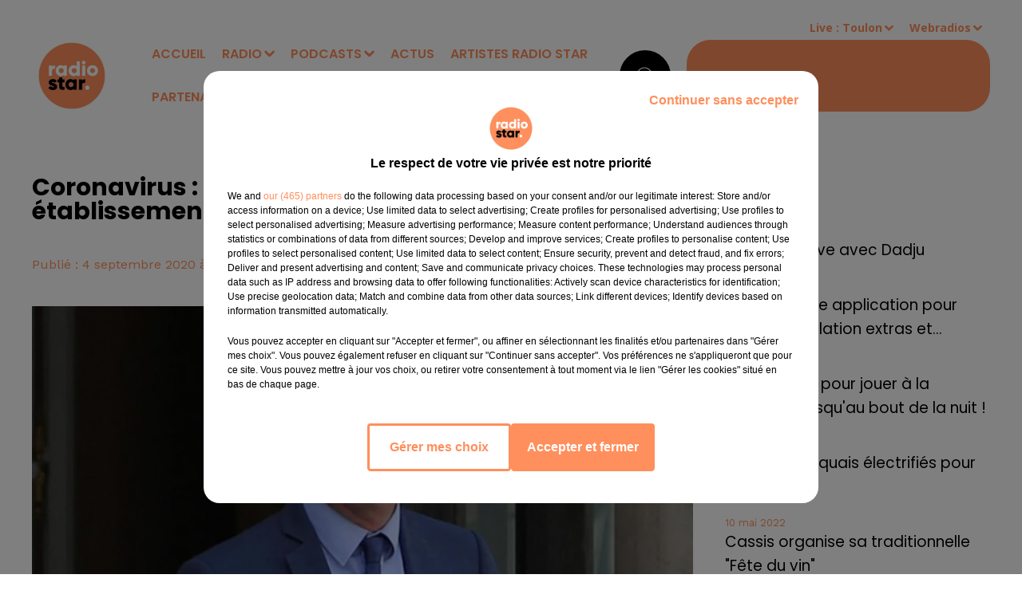

--- FILE ---
content_type: application/javascript; charset=UTF-8
request_url: https://www.radiostarsud.fr/_next/static/chunks/pages/_app-5f12e306fee38723.js
body_size: 49087
content:
(self.webpackChunk_N_E=self.webpackChunk_N_E||[]).push([[888],{4465:function(e,t,n){"use strict";n.d(t,{Z:function(){return a}});var r,i=/^((children|dangerouslySetInnerHTML|key|ref|autoFocus|defaultValue|defaultChecked|innerHTML|suppressContentEditableWarning|suppressHydrationWarning|valueLink|accept|acceptCharset|accessKey|action|allow|allowUserMedia|allowPaymentRequest|allowFullScreen|allowTransparency|alt|async|autoComplete|autoPlay|capture|cellPadding|cellSpacing|challenge|charSet|checked|cite|classID|className|cols|colSpan|content|contentEditable|contextMenu|controls|controlsList|coords|crossOrigin|data|dateTime|decoding|default|defer|dir|disabled|disablePictureInPicture|download|draggable|encType|form|formAction|formEncType|formMethod|formNoValidate|formTarget|frameBorder|headers|height|hidden|high|href|hrefLang|htmlFor|httpEquiv|id|inputMode|integrity|is|keyParams|keyType|kind|label|lang|list|loading|loop|low|marginHeight|marginWidth|max|maxLength|media|mediaGroup|method|min|minLength|multiple|muted|name|nonce|noValidate|open|optimum|pattern|placeholder|playsInline|poster|preload|profile|radioGroup|readOnly|referrerPolicy|rel|required|reversed|role|rows|rowSpan|sandbox|scope|scoped|scrolling|seamless|selected|shape|size|sizes|slot|span|spellCheck|src|srcDoc|srcLang|srcSet|start|step|style|summary|tabIndex|target|title|type|useMap|value|width|wmode|wrap|about|datatype|inlist|prefix|property|resource|typeof|vocab|autoCapitalize|autoCorrect|autoSave|color|inert|itemProp|itemScope|itemType|itemID|itemRef|on|results|security|unselectable|accentHeight|accumulate|additive|alignmentBaseline|allowReorder|alphabetic|amplitude|arabicForm|ascent|attributeName|attributeType|autoReverse|azimuth|baseFrequency|baselineShift|baseProfile|bbox|begin|bias|by|calcMode|capHeight|clip|clipPathUnits|clipPath|clipRule|colorInterpolation|colorInterpolationFilters|colorProfile|colorRendering|contentScriptType|contentStyleType|cursor|cx|cy|d|decelerate|descent|diffuseConstant|direction|display|divisor|dominantBaseline|dur|dx|dy|edgeMode|elevation|enableBackground|end|exponent|externalResourcesRequired|fill|fillOpacity|fillRule|filter|filterRes|filterUnits|floodColor|floodOpacity|focusable|fontFamily|fontSize|fontSizeAdjust|fontStretch|fontStyle|fontVariant|fontWeight|format|from|fr|fx|fy|g1|g2|glyphName|glyphOrientationHorizontal|glyphOrientationVertical|glyphRef|gradientTransform|gradientUnits|hanging|horizAdvX|horizOriginX|ideographic|imageRendering|in|in2|intercept|k|k1|k2|k3|k4|kernelMatrix|kernelUnitLength|kerning|keyPoints|keySplines|keyTimes|lengthAdjust|letterSpacing|lightingColor|limitingConeAngle|local|markerEnd|markerMid|markerStart|markerHeight|markerUnits|markerWidth|mask|maskContentUnits|maskUnits|mathematical|mode|numOctaves|offset|opacity|operator|order|orient|orientation|origin|overflow|overlinePosition|overlineThickness|panose1|paintOrder|pathLength|patternContentUnits|patternTransform|patternUnits|pointerEvents|points|pointsAtX|pointsAtY|pointsAtZ|preserveAlpha|preserveAspectRatio|primitiveUnits|r|radius|refX|refY|renderingIntent|repeatCount|repeatDur|requiredExtensions|requiredFeatures|restart|result|rotate|rx|ry|scale|seed|shapeRendering|slope|spacing|specularConstant|specularExponent|speed|spreadMethod|startOffset|stdDeviation|stemh|stemv|stitchTiles|stopColor|stopOpacity|strikethroughPosition|strikethroughThickness|string|stroke|strokeDasharray|strokeDashoffset|strokeLinecap|strokeLinejoin|strokeMiterlimit|strokeOpacity|strokeWidth|surfaceScale|systemLanguage|tableValues|targetX|targetY|textAnchor|textDecoration|textRendering|textLength|to|transform|u1|u2|underlinePosition|underlineThickness|unicode|unicodeBidi|unicodeRange|unitsPerEm|vAlphabetic|vHanging|vIdeographic|vMathematical|values|vectorEffect|version|vertAdvY|vertOriginX|vertOriginY|viewBox|viewTarget|visibility|widths|wordSpacing|writingMode|x|xHeight|x1|x2|xChannelSelector|xlinkActuate|xlinkArcrole|xlinkHref|xlinkRole|xlinkShow|xlinkTitle|xlinkType|xmlBase|xmlns|xmlnsXlink|xmlLang|xmlSpace|y|y1|y2|yChannelSelector|z|zoomAndPan|for|class|autofocus)|(([Dd][Aa][Tt][Aa]|[Aa][Rr][Ii][Aa]|x)-.*))$/,a=(r={},function(e){return void 0===r[e]&&(r[e]=i.test(e)||111===e.charCodeAt(0)&&110===e.charCodeAt(1)&&91>e.charCodeAt(2)),r[e]})},3569:function(e,t,n){"use strict";n.d(t,{Z:function(){return a}});var r={year:0,month:1,day:2,hour:3,minute:4,second:5},i={};function a(e,t,n){if(r=/^(Z)$/.exec(e))return 0;if(r=/^([+-])(\d{2})$/.exec(e))return s(a=parseInt(r[2],10))?(i=36e5*a,"+"===r[1]?-i:i):NaN;if(r=/^([+-])(\d{2}):?(\d{2})$/.exec(e)){a=parseInt(r[2],10);var r,i,a,l=parseInt(r[3],10);return s(a,l)?(i=36e5*a+6e4*l,"+"===r[1]?-i:i):NaN}if(r=/(UTC|(?:[a-zA-Z]+\/[a-zA-Z_-]+(?:\/[a-zA-Z_]+)?))$/.exec(e)){t=new Date(t||Date.now());var u,c=o(n?t:new Date(Date.UTC((u=t).getFullYear(),u.getMonth(),u.getDate(),u.getHours(),u.getMinutes(),u.getSeconds(),u.getMilliseconds())),e);return-(n?c:function(e,t,n){var r=e.getTime()-t,i=o(new Date(r),n);if(t===i)return t;var a=o(new Date(r-=i-t),n);return i===a?i:Math.max(i,a)}(t,c,e))}return 0}function o(e,t){var n,a,o,[s,l,u,c,d,h]=(o=function(e){if(!i[e]){var t=new Intl.DateTimeFormat("en-US",{hour12:!1,timeZone:"America/New_York",year:"numeric",month:"2-digit",day:"2-digit",hour:"2-digit",minute:"2-digit",second:"2-digit"}).format(new Date("2014-06-25T04:00:00.123Z"));i[e]="06/25/2014, 00:00:00"===t||"‎06‎/‎25‎/‎2014‎ ‎00‎:‎00‎:‎00"===t?new Intl.DateTimeFormat("en-US",{hour12:!1,timeZone:e,year:"numeric",month:"2-digit",day:"2-digit",hour:"2-digit",minute:"2-digit",second:"2-digit"}):new Intl.DateTimeFormat("en-US",{hourCycle:"h23",timeZone:e,year:"numeric",month:"2-digit",day:"2-digit",hour:"2-digit",minute:"2-digit",second:"2-digit"})}return i[e]}(t)).formatToParts?function(e,t){for(var n=e.formatToParts(t),i=[],a=0;a<n.length;a++){var o=r[n[a].type];o>=0&&(i[o]=parseInt(n[a].value,10))}return i}(o,e):(n=o.format(e).replace(/\u200E/g,""),[(a=/(\d+)\/(\d+)\/(\d+),? (\d+):(\d+):(\d+)/.exec(n))[3],a[1],a[2],a[4],a[5],a[6]]),f=Date.UTC(s,l-1,u,c%24,d,h),p=e.getTime(),m=p%1e3;return f-(p-=m>=0?m:1e3+m)}function s(e,t){return null==t||!(t<0)&&!(t>59)}},8444:function(e,t,n){"use strict";n.d(t,{Z:function(){return s}});var r=n(3946),i=n(4262),a=n(3569),o={dateTimeDelimeter:/[T ]/,plainTime:/:/,timeZoneDelimeter:/[Z ]/i,YY:/^(\d{2})$/,YYY:[/^([+-]\d{2})$/,/^([+-]\d{3})$/,/^([+-]\d{4})$/],YYYY:/^(\d{4})/,YYYYY:[/^([+-]\d{4})/,/^([+-]\d{5})/,/^([+-]\d{6})/],MM:/^-(\d{2})$/,DDD:/^-?(\d{3})$/,MMDD:/^-?(\d{2})-?(\d{2})$/,Www:/^-?W(\d{2})$/,WwwD:/^-?W(\d{2})-?(\d{1})$/,HH:/^(\d{2}([.,]\d*)?)$/,HHMM:/^(\d{2}):?(\d{2}([.,]\d*)?)$/,HHMMSS:/^(\d{2}):?(\d{2}):?(\d{2}([.,]\d*)?)$/,timezone:/([Z+-].*| UTC|(?:[a-zA-Z]+\/[a-zA-Z_]+(?:\/[a-zA-Z_]+)?))$/};function s(e,t){if(arguments.length<1)throw TypeError("1 argument required, but only "+arguments.length+" present");if(null===e)return new Date(NaN);var n=t||{},s=null==n.additionalDigits?2:(0,r.Z)(n.additionalDigits);if(2!==s&&1!==s&&0!==s)throw RangeError("additionalDigits must be 0, 1 or 2");if(e instanceof Date||"object"==typeof e&&"[object Date]"===Object.prototype.toString.call(e))return new Date(e.getTime());if("number"==typeof e||"[object Number]"===Object.prototype.toString.call(e))return new Date(e);if(!("string"==typeof e||"[object String]"===Object.prototype.toString.call(e)))return new Date(NaN);var u=function(e){var t,n={},r=e.split(o.dateTimeDelimeter);if(o.plainTime.test(r[0])?(n.date=null,t=r[0]):(n.date=r[0],t=r[1],n.timezone=r[2],o.timeZoneDelimeter.test(n.date)&&(n.date=e.split(o.timeZoneDelimeter)[0],t=e.substr(n.date.length,e.length))),t){var i=o.timezone.exec(t);i?(n.time=t.replace(i[1],""),n.timezone=i[1]):n.time=t}return n}(e),c=function(e,t){var n,r=o.YYY[t],i=o.YYYYY[t];if(n=o.YYYY.exec(e)||i.exec(e)){var a=n[1];return{year:parseInt(a,10),restDateString:e.slice(a.length)}}if(n=o.YY.exec(e)||r.exec(e)){var s=n[1];return{year:100*parseInt(s,10),restDateString:e.slice(s.length)}}return{year:null}}(u.date,s),m=c.year,g=function(e,t){if(null===t)return null;if(0===e.length)return(r=new Date(0)).setUTCFullYear(t),r;if(n=o.MM.exec(e))return(r=new Date(0),h(t,i=parseInt(n[1],10)-1))?(r.setUTCFullYear(t,i),r):new Date(NaN);if(n=o.DDD.exec(e)){r=new Date(0);var n,r,i,a,s=parseInt(n[1],10);return!function(e,t){if(t<1)return!1;var n=d(e);return(!n||!(t>366))&&(!!n||!(t>365))}(t,s)?new Date(NaN):(r.setUTCFullYear(t,0,s),r)}if(n=o.MMDD.exec(e)){r=new Date(0),i=parseInt(n[1],10)-1;var u=parseInt(n[2],10);return h(t,i,u)?(r.setUTCFullYear(t,i,u),r):new Date(NaN)}if(n=o.Www.exec(e))return f(t,a=parseInt(n[1],10)-1)?l(t,a):new Date(NaN);if(n=o.WwwD.exec(e)){a=parseInt(n[1],10)-1;var c=parseInt(n[2],10)-1;return f(t,a,c)?l(t,a,c):new Date(NaN)}return null}(c.restDateString,m);if(isNaN(g)||!g)return new Date(NaN);var v,y=g.getTime(),b=0;if(u.time&&isNaN(b=function(e){if(t=o.HH.exec(e))return p(n=parseFloat(t[1].replace(",",".")))?n%24*36e5:NaN;if(t=o.HHMM.exec(e))return p(n=parseInt(t[1],10),r=parseFloat(t[2].replace(",",".")))?n%24*36e5+6e4*r:NaN;if(t=o.HHMMSS.exec(e)){n=parseInt(t[1],10),r=parseInt(t[2],10);var t,n,r,i=parseFloat(t[3].replace(",","."));return p(n,r,i)?n%24*36e5+6e4*r+1e3*i:NaN}return null}(u.time)))return new Date(NaN);if(u.timezone||n.timeZone){if(isNaN(v=(0,a.Z)(u.timezone||n.timeZone,new Date(y+b))))return new Date(NaN)}else v=(0,i.Z)(new Date(y+b)),v=(0,i.Z)(new Date(y+b+v));return new Date(y+b+v)}function l(e,t,n){t=t||0,n=n||0;var r=new Date(0);r.setUTCFullYear(e,0,4);var i=7*t+n+1-(r.getUTCDay()||7);return r.setUTCDate(r.getUTCDate()+i),r}var u=[31,28,31,30,31,30,31,31,30,31,30,31],c=[31,29,31,30,31,30,31,31,30,31,30,31];function d(e){return e%400==0||e%4==0&&e%100!=0}function h(e,t,n){if(t<0||t>11)return!1;if(null!=n){if(n<1)return!1;var r=d(e);if(r&&n>c[t]||!r&&n>u[t])return!1}return!0}function f(e,t,n){return!(t<0)&&!(t>52)&&(null==n||!(n<0)&&!(n>6))}function p(e,t,n){return(null==e||!(e<0)&&!(e>=25))&&(null==t||!(t<0)&&!(t>=60))&&(null==n||!(n<0)&&!(n>=60))}},7951:function(e,t,n){"use strict";n.d(t,{Z:function(){return a}});var r=n(3569),i=n(8444);function a(e,t,n){var a=(0,i.Z)(e,n),o=(0,r.Z)(t,a,!0)||0,s=new Date(a.getTime()-o);return new Date(s.getUTCFullYear(),s.getUTCMonth(),s.getUTCDate(),s.getUTCHours(),s.getUTCMinutes(),s.getUTCSeconds(),s.getUTCMilliseconds())}},4262:function(e,t,n){"use strict";function r(e){return e.getTime()%6e4}function i(e){var t=new Date(e.getTime()),n=Math.ceil(t.getTimezoneOffset());t.setSeconds(0,0);var i=n>0?(6e4+r(t))%6e4:r(t);return 6e4*n+i}n.d(t,{Z:function(){return i}})},3882:function(e,t,n){"use strict";function r(e,t){if(t.length<e)throw TypeError(e+" argument"+(e>1?"s":"")+" required, but only "+t.length+" present")}n.d(t,{Z:function(){return r}})},3946:function(e,t,n){"use strict";function r(e){if(null===e||!0===e||!1===e)return NaN;var t=Number(e);return isNaN(t)?t:t<0?Math.ceil(t):Math.floor(t)}n.d(t,{Z:function(){return r}})},1820:function(e,t,n){"use strict";n.d(t,{Z:function(){return o}});var r=n(3946),i=n(9013),a=n(3882);function o(e,t){return(0,a.Z)(2,arguments),new Date((0,i.Z)(e).getTime()+(0,r.Z)(t))}},9144:function(e,t,n){"use strict";n.d(t,{Z:function(){return F}});var r,i=n(9013),a=n(3882),o={lessThanXSeconds:{one:"less than a second",other:"less than {{count}} seconds"},xSeconds:{one:"1 second",other:"{{count}} seconds"},halfAMinute:"half a minute",lessThanXMinutes:{one:"less than a minute",other:"less than {{count}} minutes"},xMinutes:{one:"1 minute",other:"{{count}} minutes"},aboutXHours:{one:"about 1 hour",other:"about {{count}} hours"},xHours:{one:"1 hour",other:"{{count}} hours"},xDays:{one:"1 day",other:"{{count}} days"},aboutXWeeks:{one:"about 1 week",other:"about {{count}} weeks"},xWeeks:{one:"1 week",other:"{{count}} weeks"},aboutXMonths:{one:"about 1 month",other:"about {{count}} months"},xMonths:{one:"1 month",other:"{{count}} months"},aboutXYears:{one:"about 1 year",other:"about {{count}} years"},xYears:{one:"1 year",other:"{{count}} years"},overXYears:{one:"over 1 year",other:"over {{count}} years"},almostXYears:{one:"almost 1 year",other:"almost {{count}} years"}};function s(e){return function(t){var n=t||{},r=n.width?String(n.width):e.defaultWidth;return e.formats[r]||e.formats[e.defaultWidth]}}var l={date:s({formats:{full:"EEEE, MMMM do, y",long:"MMMM do, y",medium:"MMM d, y",short:"MM/dd/yyyy"},defaultWidth:"full"}),time:s({formats:{full:"h:mm:ss a zzzz",long:"h:mm:ss a z",medium:"h:mm:ss a",short:"h:mm a"},defaultWidth:"full"}),dateTime:s({formats:{full:"{{date}} 'at' {{time}}",long:"{{date}} 'at' {{time}}",medium:"{{date}}, {{time}}",short:"{{date}}, {{time}}"},defaultWidth:"full"})},u={lastWeek:"'last' eeee 'at' p",yesterday:"'yesterday at' p",today:"'today at' p",tomorrow:"'tomorrow at' p",nextWeek:"eeee 'at' p",other:"P"};function c(e){return function(t,n){var r,i=n||{};if("formatting"===(i.context?String(i.context):"standalone")&&e.formattingValues){var a=e.defaultFormattingWidth||e.defaultWidth,o=i.width?String(i.width):a;r=e.formattingValues[o]||e.formattingValues[a]}else{var s=e.defaultWidth,l=i.width?String(i.width):e.defaultWidth;r=e.values[l]||e.values[s]}return r[e.argumentCallback?e.argumentCallback(t):t]}}function d(e){return function(t,n){var r,i=String(t),a=n||{},o=a.width,s=o&&e.matchPatterns[o]||e.matchPatterns[e.defaultMatchWidth],l=i.match(s);if(!l)return null;var u=l[0],c=o&&e.parsePatterns[o]||e.parsePatterns[e.defaultParseWidth];return r="[object Array]"===Object.prototype.toString.call(c)?function(e,t){for(var n=0;n<e.length;n++)if(t(e[n]))return n}(c,function(e){return e.test(u)}):function(e,t){for(var n in e)if(e.hasOwnProperty(n)&&t(e[n]))return n}(c,function(e){return e.test(u)}),r=e.valueCallback?e.valueCallback(r):r,{value:r=a.valueCallback?a.valueCallback(r):r,rest:i.slice(u.length)}}}var h={code:"en-US",formatDistance:function(e,t,n){var r;return(n=n||{},r="string"==typeof o[e]?o[e]:1===t?o[e].one:o[e].other.replace("{{count}}",t),n.addSuffix)?n.comparison>0?"in "+r:r+" ago":r},formatLong:l,formatRelative:function(e,t,n,r){return u[e]},localize:{ordinalNumber:function(e,t){var n=Number(e),r=n%100;if(r>20||r<10)switch(r%10){case 1:return n+"st";case 2:return n+"nd";case 3:return n+"rd"}return n+"th"},era:c({values:{narrow:["B","A"],abbreviated:["BC","AD"],wide:["Before Christ","Anno Domini"]},defaultWidth:"wide"}),quarter:c({values:{narrow:["1","2","3","4"],abbreviated:["Q1","Q2","Q3","Q4"],wide:["1st quarter","2nd quarter","3rd quarter","4th quarter"]},defaultWidth:"wide",argumentCallback:function(e){return Number(e)-1}}),month:c({values:{narrow:["J","F","M","A","M","J","J","A","S","O","N","D"],abbreviated:["Jan","Feb","Mar","Apr","May","Jun","Jul","Aug","Sep","Oct","Nov","Dec"],wide:["January","February","March","April","May","June","July","August","September","October","November","December"]},defaultWidth:"wide"}),day:c({values:{narrow:["S","M","T","W","T","F","S"],short:["Su","Mo","Tu","We","Th","Fr","Sa"],abbreviated:["Sun","Mon","Tue","Wed","Thu","Fri","Sat"],wide:["Sunday","Monday","Tuesday","Wednesday","Thursday","Friday","Saturday"]},defaultWidth:"wide"}),dayPeriod:c({values:{narrow:{am:"a",pm:"p",midnight:"mi",noon:"n",morning:"morning",afternoon:"afternoon",evening:"evening",night:"night"},abbreviated:{am:"AM",pm:"PM",midnight:"midnight",noon:"noon",morning:"morning",afternoon:"afternoon",evening:"evening",night:"night"},wide:{am:"a.m.",pm:"p.m.",midnight:"midnight",noon:"noon",morning:"morning",afternoon:"afternoon",evening:"evening",night:"night"}},defaultWidth:"wide",formattingValues:{narrow:{am:"a",pm:"p",midnight:"mi",noon:"n",morning:"in the morning",afternoon:"in the afternoon",evening:"in the evening",night:"at night"},abbreviated:{am:"AM",pm:"PM",midnight:"midnight",noon:"noon",morning:"in the morning",afternoon:"in the afternoon",evening:"in the evening",night:"at night"},wide:{am:"a.m.",pm:"p.m.",midnight:"midnight",noon:"noon",morning:"in the morning",afternoon:"in the afternoon",evening:"in the evening",night:"at night"}},defaultFormattingWidth:"wide"})},match:{ordinalNumber:(r={matchPattern:/^(\d+)(th|st|nd|rd)?/i,parsePattern:/\d+/i,valueCallback:function(e){return parseInt(e,10)}},function(e,t){var n=String(e),i=t||{},a=n.match(r.matchPattern);if(!a)return null;var o=a[0],s=n.match(r.parsePattern);if(!s)return null;var l=r.valueCallback?r.valueCallback(s[0]):s[0];return{value:l=i.valueCallback?i.valueCallback(l):l,rest:n.slice(o.length)}}),era:d({matchPatterns:{narrow:/^(b|a)/i,abbreviated:/^(b\.?\s?c\.?|b\.?\s?c\.?\s?e\.?|a\.?\s?d\.?|c\.?\s?e\.?)/i,wide:/^(before christ|before common era|anno domini|common era)/i},defaultMatchWidth:"wide",parsePatterns:{any:[/^b/i,/^(a|c)/i]},defaultParseWidth:"any"}),quarter:d({matchPatterns:{narrow:/^[1234]/i,abbreviated:/^q[1234]/i,wide:/^[1234](th|st|nd|rd)? quarter/i},defaultMatchWidth:"wide",parsePatterns:{any:[/1/i,/2/i,/3/i,/4/i]},defaultParseWidth:"any",valueCallback:function(e){return e+1}}),month:d({matchPatterns:{narrow:/^[jfmasond]/i,abbreviated:/^(jan|feb|mar|apr|may|jun|jul|aug|sep|oct|nov|dec)/i,wide:/^(january|february|march|april|may|june|july|august|september|october|november|december)/i},defaultMatchWidth:"wide",parsePatterns:{narrow:[/^j/i,/^f/i,/^m/i,/^a/i,/^m/i,/^j/i,/^j/i,/^a/i,/^s/i,/^o/i,/^n/i,/^d/i],any:[/^ja/i,/^f/i,/^mar/i,/^ap/i,/^may/i,/^jun/i,/^jul/i,/^au/i,/^s/i,/^o/i,/^n/i,/^d/i]},defaultParseWidth:"any"}),day:d({matchPatterns:{narrow:/^[smtwf]/i,short:/^(su|mo|tu|we|th|fr|sa)/i,abbreviated:/^(sun|mon|tue|wed|thu|fri|sat)/i,wide:/^(sunday|monday|tuesday|wednesday|thursday|friday|saturday)/i},defaultMatchWidth:"wide",parsePatterns:{narrow:[/^s/i,/^m/i,/^t/i,/^w/i,/^t/i,/^f/i,/^s/i],any:[/^su/i,/^m/i,/^tu/i,/^w/i,/^th/i,/^f/i,/^sa/i]},defaultParseWidth:"any"}),dayPeriod:d({matchPatterns:{narrow:/^(a|p|mi|n|(in the|at) (morning|afternoon|evening|night))/i,any:/^([ap]\.?\s?m\.?|midnight|noon|(in the|at) (morning|afternoon|evening|night))/i},defaultMatchWidth:"any",parsePatterns:{any:{am:/^a/i,pm:/^p/i,midnight:/^mi/i,noon:/^no/i,morning:/morning/i,afternoon:/afternoon/i,evening:/evening/i,night:/night/i}},defaultParseWidth:"any"})},options:{weekStartsOn:0,firstWeekContainsDate:1}},f=n(3946),p=n(1820);function m(e,t){for(var n=Math.abs(e).toString();n.length<t;)n="0"+n;return(e<0?"-":"")+n}var g={y:function(e,t){var n=e.getUTCFullYear(),r=n>0?n:1-n;return m("yy"===t?r%100:r,t.length)},M:function(e,t){var n=e.getUTCMonth();return"M"===t?String(n+1):m(n+1,2)},d:function(e,t){return m(e.getUTCDate(),t.length)},a:function(e,t){var n=e.getUTCHours()/12>=1?"pm":"am";switch(t){case"a":case"aa":return n.toUpperCase();case"aaa":return n;case"aaaaa":return n[0];default:return"am"===n?"a.m.":"p.m."}},h:function(e,t){return m(e.getUTCHours()%12||12,t.length)},H:function(e,t){return m(e.getUTCHours(),t.length)},m:function(e,t){return m(e.getUTCMinutes(),t.length)},s:function(e,t){return m(e.getUTCSeconds(),t.length)},S:function(e,t){var n=t.length;return m(Math.floor(e.getUTCMilliseconds()*Math.pow(10,n-3)),t.length)}};function v(e){(0,a.Z)(1,arguments);var t=(0,i.Z)(e),n=t.getUTCDay();return t.setUTCDate(t.getUTCDate()-((n<1?7:0)+n-1)),t.setUTCHours(0,0,0,0),t}function y(e){(0,a.Z)(1,arguments);var t=(0,i.Z)(e),n=t.getUTCFullYear(),r=new Date(0);r.setUTCFullYear(n+1,0,4),r.setUTCHours(0,0,0,0);var o=v(r),s=new Date(0);s.setUTCFullYear(n,0,4),s.setUTCHours(0,0,0,0);var l=v(s);return t.getTime()>=o.getTime()?n+1:t.getTime()>=l.getTime()?n:n-1}function b(e,t){(0,a.Z)(1,arguments);var n=t||{},r=n.locale,o=r&&r.options&&r.options.weekStartsOn,s=null==o?0:(0,f.Z)(o),l=null==n.weekStartsOn?s:(0,f.Z)(n.weekStartsOn);if(!(l>=0&&l<=6))throw RangeError("weekStartsOn must be between 0 and 6 inclusively");var u=(0,i.Z)(e),c=u.getUTCDay();return u.setUTCDate(u.getUTCDate()-((c<l?7:0)+c-l)),u.setUTCHours(0,0,0,0),u}function A(e,t){(0,a.Z)(1,arguments);var n=(0,i.Z)(e,t),r=n.getUTCFullYear(),o=t||{},s=o.locale,l=s&&s.options&&s.options.firstWeekContainsDate,u=null==l?1:(0,f.Z)(l),c=null==o.firstWeekContainsDate?u:(0,f.Z)(o.firstWeekContainsDate);if(!(c>=1&&c<=7))throw RangeError("firstWeekContainsDate must be between 1 and 7 inclusively");var d=new Date(0);d.setUTCFullYear(r+1,0,c),d.setUTCHours(0,0,0,0);var h=b(d,t),p=new Date(0);p.setUTCFullYear(r,0,c),p.setUTCHours(0,0,0,0);var m=b(p,t);return n.getTime()>=h.getTime()?r+1:n.getTime()>=m.getTime()?r:r-1}var E={midnight:"midnight",noon:"noon",morning:"morning",afternoon:"afternoon",evening:"evening",night:"night"};function w(e,t){var n=e>0?"-":"+",r=Math.abs(e),i=Math.floor(r/60),a=r%60;return 0===a?n+String(i):n+String(i)+(t||"")+m(a,2)}function x(e,t){return e%60==0?(e>0?"-":"+")+m(Math.abs(e)/60,2):T(e,t)}function T(e,t){var n=Math.abs(e);return(e>0?"-":"+")+m(Math.floor(n/60),2)+(t||"")+m(n%60,2)}var S={G:function(e,t,n){var r=e.getUTCFullYear()>0?1:0;switch(t){case"G":case"GG":case"GGG":return n.era(r,{width:"abbreviated"});case"GGGGG":return n.era(r,{width:"narrow"});default:return n.era(r,{width:"wide"})}},y:function(e,t,n){if("yo"===t){var r=e.getUTCFullYear();return n.ordinalNumber(r>0?r:1-r,{unit:"year"})}return g.y(e,t)},Y:function(e,t,n,r){var i=A(e,r),a=i>0?i:1-i;return"YY"===t?m(a%100,2):"Yo"===t?n.ordinalNumber(a,{unit:"year"}):m(a,t.length)},R:function(e,t){return m(y(e),t.length)},u:function(e,t){return m(e.getUTCFullYear(),t.length)},Q:function(e,t,n){var r=Math.ceil((e.getUTCMonth()+1)/3);switch(t){case"Q":return String(r);case"QQ":return m(r,2);case"Qo":return n.ordinalNumber(r,{unit:"quarter"});case"QQQ":return n.quarter(r,{width:"abbreviated",context:"formatting"});case"QQQQQ":return n.quarter(r,{width:"narrow",context:"formatting"});default:return n.quarter(r,{width:"wide",context:"formatting"})}},q:function(e,t,n){var r=Math.ceil((e.getUTCMonth()+1)/3);switch(t){case"q":return String(r);case"qq":return m(r,2);case"qo":return n.ordinalNumber(r,{unit:"quarter"});case"qqq":return n.quarter(r,{width:"abbreviated",context:"standalone"});case"qqqqq":return n.quarter(r,{width:"narrow",context:"standalone"});default:return n.quarter(r,{width:"wide",context:"standalone"})}},M:function(e,t,n){var r=e.getUTCMonth();switch(t){case"M":case"MM":return g.M(e,t);case"Mo":return n.ordinalNumber(r+1,{unit:"month"});case"MMM":return n.month(r,{width:"abbreviated",context:"formatting"});case"MMMMM":return n.month(r,{width:"narrow",context:"formatting"});default:return n.month(r,{width:"wide",context:"formatting"})}},L:function(e,t,n){var r=e.getUTCMonth();switch(t){case"L":return String(r+1);case"LL":return m(r+1,2);case"Lo":return n.ordinalNumber(r+1,{unit:"month"});case"LLL":return n.month(r,{width:"abbreviated",context:"standalone"});case"LLLLL":return n.month(r,{width:"narrow",context:"standalone"});default:return n.month(r,{width:"wide",context:"standalone"})}},w:function(e,t,n,r){var o=function(e,t){(0,a.Z)(1,arguments);var n=(0,i.Z)(e);return Math.round((b(n,t).getTime()-(function(e,t){(0,a.Z)(1,arguments);var n=t||{},r=n.locale,i=r&&r.options&&r.options.firstWeekContainsDate,o=null==i?1:(0,f.Z)(i),s=null==n.firstWeekContainsDate?o:(0,f.Z)(n.firstWeekContainsDate),l=A(e,t),u=new Date(0);return u.setUTCFullYear(l,0,s),u.setUTCHours(0,0,0,0),b(u,t)})(n,t).getTime())/6048e5)+1}(e,r);return"wo"===t?n.ordinalNumber(o,{unit:"week"}):m(o,t.length)},I:function(e,t,n){var r=function(e){(0,a.Z)(1,arguments);var t=(0,i.Z)(e);return Math.round((v(t).getTime()-(function(e){(0,a.Z)(1,arguments);var t=y(e),n=new Date(0);return n.setUTCFullYear(t,0,4),n.setUTCHours(0,0,0,0),v(n)})(t).getTime())/6048e5)+1}(e);return"Io"===t?n.ordinalNumber(r,{unit:"week"}):m(r,t.length)},d:function(e,t,n){return"do"===t?n.ordinalNumber(e.getUTCDate(),{unit:"date"}):g.d(e,t)},D:function(e,t,n){var r=function(e){(0,a.Z)(1,arguments);var t=(0,i.Z)(e),n=t.getTime();return t.setUTCMonth(0,1),t.setUTCHours(0,0,0,0),Math.floor((n-t.getTime())/864e5)+1}(e);return"Do"===t?n.ordinalNumber(r,{unit:"dayOfYear"}):m(r,t.length)},E:function(e,t,n){var r=e.getUTCDay();switch(t){case"E":case"EE":case"EEE":return n.day(r,{width:"abbreviated",context:"formatting"});case"EEEEE":return n.day(r,{width:"narrow",context:"formatting"});case"EEEEEE":return n.day(r,{width:"short",context:"formatting"});default:return n.day(r,{width:"wide",context:"formatting"})}},e:function(e,t,n,r){var i=e.getUTCDay(),a=(i-r.weekStartsOn+8)%7||7;switch(t){case"e":return String(a);case"ee":return m(a,2);case"eo":return n.ordinalNumber(a,{unit:"day"});case"eee":return n.day(i,{width:"abbreviated",context:"formatting"});case"eeeee":return n.day(i,{width:"narrow",context:"formatting"});case"eeeeee":return n.day(i,{width:"short",context:"formatting"});default:return n.day(i,{width:"wide",context:"formatting"})}},c:function(e,t,n,r){var i=e.getUTCDay(),a=(i-r.weekStartsOn+8)%7||7;switch(t){case"c":return String(a);case"cc":return m(a,t.length);case"co":return n.ordinalNumber(a,{unit:"day"});case"ccc":return n.day(i,{width:"abbreviated",context:"standalone"});case"ccccc":return n.day(i,{width:"narrow",context:"standalone"});case"cccccc":return n.day(i,{width:"short",context:"standalone"});default:return n.day(i,{width:"wide",context:"standalone"})}},i:function(e,t,n){var r=e.getUTCDay(),i=0===r?7:r;switch(t){case"i":return String(i);case"ii":return m(i,t.length);case"io":return n.ordinalNumber(i,{unit:"day"});case"iii":return n.day(r,{width:"abbreviated",context:"formatting"});case"iiiii":return n.day(r,{width:"narrow",context:"formatting"});case"iiiiii":return n.day(r,{width:"short",context:"formatting"});default:return n.day(r,{width:"wide",context:"formatting"})}},a:function(e,t,n){var r=e.getUTCHours()/12>=1?"pm":"am";switch(t){case"a":case"aa":return n.dayPeriod(r,{width:"abbreviated",context:"formatting"});case"aaa":return n.dayPeriod(r,{width:"abbreviated",context:"formatting"}).toLowerCase();case"aaaaa":return n.dayPeriod(r,{width:"narrow",context:"formatting"});default:return n.dayPeriod(r,{width:"wide",context:"formatting"})}},b:function(e,t,n){var r,i=e.getUTCHours();switch(r=12===i?E.noon:0===i?E.midnight:i/12>=1?"pm":"am",t){case"b":case"bb":return n.dayPeriod(r,{width:"abbreviated",context:"formatting"});case"bbb":return n.dayPeriod(r,{width:"abbreviated",context:"formatting"}).toLowerCase();case"bbbbb":return n.dayPeriod(r,{width:"narrow",context:"formatting"});default:return n.dayPeriod(r,{width:"wide",context:"formatting"})}},B:function(e,t,n){var r,i=e.getUTCHours();switch(r=i>=17?E.evening:i>=12?E.afternoon:i>=4?E.morning:E.night,t){case"B":case"BB":case"BBB":return n.dayPeriod(r,{width:"abbreviated",context:"formatting"});case"BBBBB":return n.dayPeriod(r,{width:"narrow",context:"formatting"});default:return n.dayPeriod(r,{width:"wide",context:"formatting"})}},h:function(e,t,n){if("ho"===t){var r=e.getUTCHours()%12;return 0===r&&(r=12),n.ordinalNumber(r,{unit:"hour"})}return g.h(e,t)},H:function(e,t,n){return"Ho"===t?n.ordinalNumber(e.getUTCHours(),{unit:"hour"}):g.H(e,t)},K:function(e,t,n){var r=e.getUTCHours()%12;return"Ko"===t?n.ordinalNumber(r,{unit:"hour"}):m(r,t.length)},k:function(e,t,n){var r=e.getUTCHours();return(0===r&&(r=24),"ko"===t)?n.ordinalNumber(r,{unit:"hour"}):m(r,t.length)},m:function(e,t,n){return"mo"===t?n.ordinalNumber(e.getUTCMinutes(),{unit:"minute"}):g.m(e,t)},s:function(e,t,n){return"so"===t?n.ordinalNumber(e.getUTCSeconds(),{unit:"second"}):g.s(e,t)},S:function(e,t){return g.S(e,t)},X:function(e,t,n,r){var i=(r._originalDate||e).getTimezoneOffset();if(0===i)return"Z";switch(t){case"X":return x(i);case"XXXX":case"XX":return T(i);default:return T(i,":")}},x:function(e,t,n,r){var i=(r._originalDate||e).getTimezoneOffset();switch(t){case"x":return x(i);case"xxxx":case"xx":return T(i);default:return T(i,":")}},O:function(e,t,n,r){var i=(r._originalDate||e).getTimezoneOffset();switch(t){case"O":case"OO":case"OOO":return"GMT"+w(i,":");default:return"GMT"+T(i,":")}},z:function(e,t,n,r){var i=(r._originalDate||e).getTimezoneOffset();switch(t){case"z":case"zz":case"zzz":return"GMT"+w(i,":");default:return"GMT"+T(i,":")}},t:function(e,t,n,r){return m(Math.floor((r._originalDate||e).getTime()/1e3),t.length)},T:function(e,t,n,r){return m((r._originalDate||e).getTime(),t.length)}};function _(e,t){switch(e){case"P":return t.date({width:"short"});case"PP":return t.date({width:"medium"});case"PPP":return t.date({width:"long"});default:return t.date({width:"full"})}}function C(e,t){switch(e){case"p":return t.time({width:"short"});case"pp":return t.time({width:"medium"});case"ppp":return t.time({width:"long"});default:return t.time({width:"full"})}}var k={p:C,P:function(e,t){var n,r=e.match(/(P+)(p+)?/),i=r[1],a=r[2];if(!a)return _(e,t);switch(i){case"P":n=t.dateTime({width:"short"});break;case"PP":n=t.dateTime({width:"medium"});break;case"PPP":n=t.dateTime({width:"long"});break;default:n=t.dateTime({width:"full"})}return n.replace("{{date}}",_(i,t)).replace("{{time}}",C(a,t))}},I=n(4262),L=["D","DD"],P=["YY","YYYY"];function O(e,t,n){if("YYYY"===e)throw RangeError("Use `yyyy` instead of `YYYY` (in `".concat(t,"`) for formatting years to the input `").concat(n,"`; see: https://git.io/fxCyr"));if("YY"===e)throw RangeError("Use `yy` instead of `YY` (in `".concat(t,"`) for formatting years to the input `").concat(n,"`; see: https://git.io/fxCyr"));if("D"===e)throw RangeError("Use `d` instead of `D` (in `".concat(t,"`) for formatting days of the month to the input `").concat(n,"`; see: https://git.io/fxCyr"));if("DD"===e)throw RangeError("Use `dd` instead of `DD` (in `".concat(t,"`) for formatting days of the month to the input `").concat(n,"`; see: https://git.io/fxCyr"))}var R=/[yYQqMLwIdDecihHKkms]o|(\w)\1*|''|'(''|[^'])+('|$)|./g,D=/P+p+|P+|p+|''|'(''|[^'])+('|$)|./g,N=/^'([^]*?)'?$/,M=/''/g,j=/[a-zA-Z]/;function F(e,t,n){(0,a.Z)(2,arguments);var r=String(t),o=n||{},s=o.locale||h,l=s.options&&s.options.firstWeekContainsDate,u=null==l?1:(0,f.Z)(l),c=null==o.firstWeekContainsDate?u:(0,f.Z)(o.firstWeekContainsDate);if(!(c>=1&&c<=7))throw RangeError("firstWeekContainsDate must be between 1 and 7 inclusively");var d=s.options&&s.options.weekStartsOn,m=null==d?0:(0,f.Z)(d),g=null==o.weekStartsOn?m:(0,f.Z)(o.weekStartsOn);if(!(g>=0&&g<=6))throw RangeError("weekStartsOn must be between 0 and 6 inclusively");if(!s.localize)throw RangeError("locale must contain localize property");if(!s.formatLong)throw RangeError("locale must contain formatLong property");var v=(0,i.Z)(e);if(!function(e){return(0,a.Z)(1,arguments),!isNaN((0,i.Z)(e))}(v))throw RangeError("Invalid time value");var y=(0,I.Z)(v),b=function(e,t){(0,a.Z)(2,arguments);var n=(0,f.Z)(t);return(0,p.Z)(e,-n)}(v,y),A={firstWeekContainsDate:c,weekStartsOn:g,locale:s,_originalDate:v};return r.match(D).map(function(e){var t=e[0];return"p"===t||"P"===t?(0,k[t])(e,s.formatLong,A):e}).join("").match(R).map(function(n){if("''"===n)return"'";var r=n[0];if("'"===r)return n.match(N)[1].replace(M,"'");var i=S[r];if(i)return o.useAdditionalWeekYearTokens||-1===P.indexOf(n)||O(n,t,e),o.useAdditionalDayOfYearTokens||-1===L.indexOf(n)||O(n,t,e),i(b,n,s.localize,A);if(r.match(j))throw RangeError("Format string contains an unescaped latin alphabet character `"+r+"`");return n}).join("")}},9119:function(e,t,n){"use strict";n.d(t,{Z:function(){return a}});var r=n(9013),i=n(3882);function a(e){(0,i.Z)(1,arguments);var t=(0,r.Z)(e);return t.setHours(0,0,0,0),t}},9013:function(e,t,n){"use strict";n.d(t,{Z:function(){return i}});var r=n(3882);function i(e){(0,r.Z)(1,arguments);var t=Object.prototype.toString.call(e);return e instanceof Date||"object"==typeof e&&"[object Date]"===t?new Date(e.getTime()):"number"==typeof e||"[object Number]"===t?new Date(e):(("string"==typeof e||"[object String]"===t)&&"undefined"!=typeof console&&(console.warn("Starting with v2.0.0-beta.1 date-fns doesn't accept strings as date arguments. Please use `parseISO` to parse strings. See: https://git.io/fjule"),console.warn(Error().stack)),new Date(NaN))}},9996:function(e){"use strict";var t=function(e){var t;return!!e&&"object"==typeof e&&"[object RegExp]"!==(t=Object.prototype.toString.call(e))&&"[object Date]"!==t&&e.$$typeof!==n},n="function"==typeof Symbol&&Symbol.for?Symbol.for("react.element"):60103;function r(e,t){return!1!==t.clone&&t.isMergeableObject(e)?s(Array.isArray(e)?[]:{},e,t):e}function i(e,t,n){return e.concat(t).map(function(e){return r(e,n)})}function a(e){return Object.keys(e).concat(Object.getOwnPropertySymbols?Object.getOwnPropertySymbols(e).filter(function(t){return Object.propertyIsEnumerable.call(e,t)}):[])}function o(e,t){try{return t in e}catch(e){return!1}}function s(e,n,l){(l=l||{}).arrayMerge=l.arrayMerge||i,l.isMergeableObject=l.isMergeableObject||t,l.cloneUnlessOtherwiseSpecified=r;var u,c,d=Array.isArray(n);return d!==Array.isArray(e)?r(n,l):d?l.arrayMerge(e,n,l):(c={},(u=l).isMergeableObject(e)&&a(e).forEach(function(t){c[t]=r(e[t],u)}),a(n).forEach(function(t){(!o(e,t)||Object.hasOwnProperty.call(e,t)&&Object.propertyIsEnumerable.call(e,t))&&(o(e,t)&&u.isMergeableObject(n[t])?c[t]=(function(e,t){if(!t.customMerge)return s;var n=t.customMerge(e);return"function"==typeof n?n:s})(t,u)(e[t],n[t],u):c[t]=r(n[t],u))}),c)}s.all=function(e,t){if(!Array.isArray(e))throw Error("first argument should be an array");return e.reduce(function(e,n){return s(e,n,t)},{})},e.exports=s},1802:function(e,t,n){"use strict";n.d(t,{K3:function(){return o},oR:function(){return a}});var r=n(7294),i=n(6644);function a(e){i.is.store(e)||l("expect useStore argument to be a store");let t=(0,r.useRef)(e),n=(0,r.useState)(e.getState())[1];return s(()=>(t.current===e&&n(e.getState()),t.current=e,e.updates.watch(n)),[e]),e.getState()}function o({store:e,keys:t,fn:n}){i.is.store(e)||l("useStoreMap expects a store"),Array.isArray(t)||l("useStoreMap expects an array as keys"),"function"!=typeof n&&l("useStoreMap expects a function");let o=(0,r.useMemo)(()=>(0,i.MT)(n(e.getState(),t)).on(e,(e,r)=>n(r,t)),t),u=a(o);return s(()=>()=>{o.off(e),(0,i.PO)(o,{deep:1})},t),u}let s="undefined"!=typeof window?r.useLayoutEffect:r.useEffect,l=e=>{throw Error(e)}},6644:function(e,t,n){"use strict";n.d(t,{MT:function(){return function e(t,n){function r(e,t){c.off(e),S(c).set(e,em(ek(e,c,"on",1,t)))}let a=V(t),o=V(t),l=eS("updates"),u=ey();a.after=[{type:"copy",to:o}],u&&u.plain.push(a);let c={subscribers:new Map,updates:l,defaultState:t,stateRef:a,getState(){let e=es();return z(e&&e.reg[a.id]?e.reg[a.id]:a)},setState(e){el({target:c,params:e,defer:1})},reset(...e){for(let t of e)c.on(t,()=>c.defaultState);return c},on(e,t){if(Array.isArray(e))for(let n of e)r(n,t);else r(e,t);return c},off(e){let t=S(c).get(e);return t&&(t(),S(c).delete(e)),c},map(t,n){let r,i,o;m(t)&&(r=t,i=t.name,n=t.firstState,t=t.fn);let s=c.getState(),l=ey();l?o=null:void 0!==s&&(o=t(s,n));let u=e(o,{name:k(c,i),config:r,strict:0}),d=ek(c,u,"map",0,t);return E(u).before=[{type:"map",fn:t,from:a}],l&&(l.plain.includes(a)||d.seq.includes(l.loader)||d.seq.unshift(l.loader)),u},watch(e,t){if(!t||!s(e)){let t=eA(c,e),n=ey();return n?n.watch.push({of:a,fn:e}):e(c.getState()),t}return g(t)||p("second argument should be a function"),e.watch(e=>t(c.getState(),e))}};return c.graphite=i({scope:{state:a},node:[M.defined(),U({store:a}),M.changed({store:o}),U({store:o})],child:l,meta:eT("store",c,n)}),ew&&void 0===t&&p("current state can't be undefined, use null instead"),u&&(y(c).meta.nativeTemplate=u),G(c,[l]),eg(c)}},PO:function(){return ep},is:function(){return f},yM:function(){return a}});var r=n(8123);function i({node:e=[],from:t,source:n,parent:r=t||n,to:i,target:a,child:o=i||a,scope:s={},meta:l={},family:u={type:"regular"}}={}){let c=K(r),d=K(u.links),h=K(u.owners),f=[],p={};for(let t=0;t<e.length;t++){let n=e[t];n&&(f.push(n),$(n,p))}let m={seq:f,next:K(o),meta:l,scope:s,family:{type:u.type||"crosslink",links:d,owners:h},reg:p};for(let e=0;e<d.length;e++)b(d[e]).push(m);for(let e=0;e<h.length;e++)A(h[e]).push(m);for(let e=0;e<c.length;e++)c[e].next.push(m);return m}function a(e,t){let n=(e,...t)=>n.create(e,t,t);n.graphite=i({meta:eT("event",n,t,e)}),n.create=e=>(el(n,e),e),n.watch=O(eA,n),n.map=e=>{let t,r;m(e)&&(t=e,r=e.name,e=e.fn);let i=a(k(n,r),t);return e_(n,i,"map",e),i},n.filter=e=>g(e)?(console.error(".filter(fn) is deprecated, use .filterMap instead"),o(n,e)):eC(n,"filter",e.fn,[F({fn:Q})]),n.filterMap=O(o,n),n.prepend=e=>{let t=a("* → "+n.shortName,{parent:_(n)}),r=ey();return r&&y(t).seq.push(r.upward),e_(t,n,"prepend",e),ex(n,t),t};let r=ey();return r&&(y(n).meta.nativeTemplate=r),eg(n)}function o(e,t){return eC(e,"filterMap",t,[j({fn:Q}),M.defined()])}let s=e=>(g(e)||m(e))&&"kind"in e,l=e=>t=>s(t)&&t.kind===e,u=l("store"),c=l("event"),d=l("effect"),h=l("domain");var f={__proto__:null,unit:s,store:u,event:c,effect:d,domain:h};let p=e=>{throw Error(e)},m=e=>"object"==typeof e&&null!==e,g=e=>"function"==typeof e,v=e=>{m(e)||g(e)||p("expect value to be an object")},y=e=>e.graphite||e,b=e=>e.family.owners,A=e=>e.family.links,E=e=>e.stateRef,w=e=>e.config,x=e=>e.ɔ,T=e=>e.value,S=e=>e.subscribers,_=e=>e.parent,C=(e,t)=>""+e.shortName+t,k=(e,t)=>null==t?C(e," → *"):t,I=()=>{let e=0;return()=>(++e).toString(36)},L=I(),P=I(),O=(e,t)=>e.bind(null,t),R=(e,t,n)=>e.bind(null,t,n),D=(e,t,n)=>({id:P(),type:e,data:n,hasRef:t}),N=({from:e="store",store:t,target:n,to:r=n?"store":"stack"})=>D("mov","store"===e,{from:e,store:t,to:r,target:n}),M={defined:()=>D("check",0,{type:"defined"}),changed:({store:e})=>D("check",1,{type:"changed",store:e})},j=R(D,"compute",0),F=R(D,"filter",0),B=R(D,"run",0),U=({store:e})=>N({from:"stack",target:e}),V=e=>({id:P(),current:e}),z=({current:e})=>e,q=(e,{fn:t},{a:n})=>t(e,n),H=(e,{fn:t},{a:n})=>t(n,e),Q=(e,{fn:t})=>t(e),G=(e,t)=>{let n=y(e);for(let e=0;e<t.length;e++){let r=y(t[e]);"domain"!==n.family.type&&(r.family.type="crosslink"),b(r).push(n),A(n).push(r)}},K=(e=[])=>{let t=[];if(Array.isArray(e))for(let n=0;n<e.length;n++)Array.isArray(e[n])?t.push(...e[n]):t.push(e[n]);else t.push(e);return t.map(y)},$=({hasRef:e,type:t,data:n},r)=>{let i;e&&(r[(i=n.store).id]=i),"mov"===t&&"store"===n.to&&(r[(i=n.target).id]=i)},W=null,Z=(e,t)=>{if(!e)return t;if(!t)return e;let n,r=e.v.type===t.v.type;return(r&&e.v.id>t.v.id||!r&&"sampler"===e.v.type)&&(n=e,e=t,t=n),n=Z(e.r,t),e.r=e.l,e.l=n,e},Y=[],X=0;for(;X<5;)Y.push({first:null,last:null,size:0}),X+=1;let J=()=>{for(let e=0;e<5;e++){let t=Y[e];if(t.size>0){if(2===e||3===e){t.size-=1;let e=W.v;return W=Z(W.l,W.r),e}1===t.size&&(t.last=null);let n=t.first;return t.first=n.r,t.size-=1,n.v}}},ee=(e,t,n,r,i,a)=>et(0,{a:null,b:null,node:n,parent:r,value:i,page:t,forkPage:a},e),et=(e,t,n,r=0)=>{let i=en(n),a=Y[i],o={v:{idx:e,stack:t,type:n,id:r},l:0,r:0};2===i||3===i?W=Z(W,o):(0===a.size?a.first=o:a.last.r=o,a.last=o),a.size+=1},en=e=>{switch(e){case"child":return 0;case"pure":return 1;case"barrier":return 2;case"sampler":return 3;case"effect":return 4;default:return -1}},er=new Set,ei,ea=0,eo=null,es=()=>eo,el=(e,t,n)=>{let r=eo,i=null,a=ei;if(e.target&&(t=e.params,n=e.defer,r="page"in e?e.page:r,e.stack&&(i=e.stack),a=e.forkPage||a,e=e.target),Array.isArray(e))for(let n=0;n<e.length;n++)ee("pure",r,y(e[n]),i,t[n],a);else ee("pure",r,y(e),i,t,a);n&&ea||(()=>{let e,t,n,r,i,a,o={alreadyStarted:ea,currentPage:eo,forkPage:ei};ea=1;e:for(;r=J();){let{idx:o,stack:s,type:l}=r;n=s.node,eo=i=s.page,ei=s.forkPage,a=(i||n).reg;let u={fail:0,scope:n.scope};e=t=0;for(let r=o;r<n.seq.length&&!e;r++){let c=n.seq[r],d=c.data;switch(c.type){case"barrier":{let e=d.barrierID;i&&(e=`${i.fullID}_${e}`);let t=d.priority;if(r!==o||l!==t){er.has(e)||(er.add(e),et(r,s,t,e));continue e}er.delete(e);break}case"mov":{let e;switch(d.from){case"stack":e=T(s);break;case"a":e=s.a;break;case"b":e=s.b;break;case"value":e=d.store;break;case"store":a[d.store.id]||(s.page=i=null,a=n.reg),e=z(a[d.store.id])}switch(d.to){case"stack":s.value=e;break;case"a":s.a=e;break;case"b":s.b=e;break;case"store":a[d.target.id].current=e}break}case"check":switch(d.type){case"defined":t=void 0===T(s);break;case"changed":t=T(s)===z(a[d.store.id])}break;case"filter":t=!eu(u,d,s);break;case"run":if(r!==o||"effect"!==l){et(r,s,"effect");continue e}case"compute":s.value=eu(u,d,s)}e=u.fail||t}if(!e)for(let e=0;e<n.next.length;e++)ee("child",i,n.next[e],s,T(s),s.forkPage)}ea=o.alreadyStarted,eo=o.currentPage,ei=o.forkPage})()},eu=(e,{fn:t},n)=>{try{return t(T(n),e.scope,n)}catch(t){console.error(t),e.fail=1}},ec=(e,t)=>{let n=e.indexOf(t);-1!==n&&e.splice(n,1)},ed=(e,t)=>{ec(e.next,t),ec(b(e),t),ec(A(e),t)},eh=(e,t,n)=>{let r;e.next.length=0,e.seq.length=0,e.scope=null;let i=A(e);for(;r=i.pop();)ed(r,e),(t||n&&!e.meta.sample||"crosslink"===r.family.type)&&eh(r,t,n);for(i=b(e);r=i.pop();)ed(r,e),n&&"crosslink"===r.family.type&&eh(r,t,n)},ef=e=>e.clear(),ep=(e,{deep:t}={})=>{let n=0;if(e.ownerSet&&e.ownerSet.delete(e),u(e))ef(S(e));else if(h(e)){n=1;let t=e.history;ef(t.events),ef(t.effects),ef(t.stores),ef(t.domains)}eh(y(e),!!t,n)},em=e=>{let t=R(ep,e,void 0);return t.unsubscribe=t,t},eg=e=>(ev&&G(T(ev),[e]),e),ev=null,ey=()=>ev&&ev.template,eb=(e,t,{node:n,scope:r,meta:a})=>eg(i({node:n,parent:e,child:t,scope:r,meta:a,family:{owners:[e,t],links:t}})),eA=(e,t)=>(g(t)||p(".watch argument should be a function"),em(eg(i({scope:{fn:t},node:[B({fn:Q})],parent:e,meta:{op:"watch"},family:{owners:e}})))),eE=(e,t)=>(m(e)&&(eE(w(e),t),null!=e.name&&(m(e.name)?eE(e.name,t):t.name=e.name),e.loc&&(t.loc=e.loc),(e.sid||null===e.sid)&&(t.sid=e.sid),e.handler&&(t.handler=e.handler),_(e)&&(t.parent=_(e)),"strict"in e&&(t.strict=e.strict),e.named&&(t.named=e.named),eE(x(e),t)),t),ew,ex=(e,t,n="event")=>{_(e)&&_(e).hooks[n](t)},eT=(e,t,n,i)=>{let a,o,s;let l=eE({name:i,config:n},{}),u=L(),{parent:c=null,sid:d=null,strict:h=1,named:f=null}=l,p=f||l.name||("domain"===e?"":u),m=(c?(s=c.compositeName,0===p.length?(a=s.path,o=s.fullName):(a=s.path.concat([p]),o=0===s.fullName.length?p:s.fullName+"/"+p)):(a=0===p.length?[]:[p],o=p),{shortName:p,fullName:o,path:a});return t.kind=e,t.id=u,t.sid=d,t.shortName=p,t.parent=c,t.compositeName=m,t.defaultConfig=l,t.thru=e=>e(t),t.getType=()=>m.fullName,"domain"!==e&&(t.subscribe=e=>(v(e),t.watch(g(e)?e:t=>{e.next&&e.next(t)})),t[r.Z]=()=>t),ew=h,{unit:e,name:p,sid:d,named:f}},eS=e=>a({named:e}),e_=(e,t,n,r)=>eb(e,t,{scope:{fn:r},node:[j({fn:Q})],meta:{op:n}}),eC=(e,t,n,r)=>{let i;m(n)&&(i=n,n=n.fn);let o=a(C(e," →? *"),i);return eb(e,o,{scope:{fn:n},node:r,meta:{op:t}}),o},ek=(e,t,n,r,i)=>{let a=E(t),o=[N({store:a,to:"a"}),j({fn:r?H:q}),M.defined(),M.changed({store:a}),U({store:a})],s=ey();if(s&&(o.unshift(s.loader),o.push(s.upward),u(e))){let t=E(e);s.plain.includes(t)||(s.closure.includes(t)||s.closure.push(t),a.before||(a.before=[]),a.before.push({type:"closure",of:t}))}return eb(e,t,{scope:{fn:i},node:o,meta:{op:n}})};i({node:[B({fn({fn:e,value:t}){e(t)}})],meta:{op:"fx",fx:"sidechain"}}),F({fn:(e,{state:t})=>void 0!==e&&e!==z(t)}),j({fn:e=>e})},5822:function(e,t,n){"use strict";Object.defineProperty(t,"__esModule",{value:!0}),t.GraphQLError=s,t.printError=l;var r,i=(r=n(5690))&&r.__esModule?r:{default:r},a=n(9016),o=n(8038);function s(e,t,n,r,o,l,u){var c,d=Array.isArray(t)?0!==t.length?t:void 0:t?[t]:void 0,h=n;if(!h&&d){var f=d[0];h=f&&f.loc&&f.loc.source}var p=r;!p&&d&&(p=d.reduce(function(e,t){return t.loc&&e.push(t.loc.start),e},[])),p&&0===p.length&&(p=void 0),r&&n?c=r.map(function(e){return(0,a.getLocation)(n,e)}):d&&(c=d.reduce(function(e,t){return t.loc&&e.push((0,a.getLocation)(t.loc.source,t.loc.start)),e},[]));var m=u;if(null==m&&null!=l){var g=l.extensions;(0,i.default)(g)&&(m=g)}Object.defineProperties(this,{message:{value:e,enumerable:!0,writable:!0},locations:{value:c||void 0,enumerable:!!c},path:{value:o||void 0,enumerable:!!o},nodes:{value:d||void 0},source:{value:h||void 0},positions:{value:p||void 0},originalError:{value:l},extensions:{value:m||void 0,enumerable:!!m}}),l&&l.stack?Object.defineProperty(this,"stack",{value:l.stack,writable:!0,configurable:!0}):Error.captureStackTrace?Error.captureStackTrace(this,s):Object.defineProperty(this,"stack",{value:Error().stack,writable:!0,configurable:!0})}function l(e){var t=e.message;if(e.nodes)for(var n=0,r=e.nodes;n<r.length;n++){var i=r[n];i.loc&&(t+="\n\n"+(0,o.printLocation)(i.loc))}else if(e.source&&e.locations)for(var a=0,s=e.locations;a<s.length;a++){var l=s[a];t+="\n\n"+(0,o.printSourceLocation)(e.source,l)}return t}s.prototype=Object.create(Error.prototype,{constructor:{value:s},name:{value:"GraphQLError"},toString:{value:function(){return l(this)}}})},338:function(e,t,n){"use strict";Object.defineProperty(t,"__esModule",{value:!0}),t.syntaxError=function(e,t,n){return new r.GraphQLError("Syntax Error: ".concat(n),void 0,e,[t])};var r=n(5822)},9503:function(e,t,n){"use strict";Object.defineProperty(t,"__esModule",{value:!0}),t.default=function(e){var t=arguments.length>1&&void 0!==arguments[1]?arguments[1]:e.prototype.toString;e.prototype.toJSON=t,e.prototype.inspect=t,i.default&&(e.prototype[i.default]=t)};var r,i=(r=n(8554))&&r.__esModule?r:{default:r}},3320:function(e,t){"use strict";Object.defineProperty(t,"__esModule",{value:!0}),t.default=function(e){"function"==typeof Symbol&&Symbol.toStringTag&&Object.defineProperty(e.prototype,Symbol.toStringTag,{get:function(){return this.constructor.name}})}},7242:function(e,t){"use strict";Object.defineProperty(t,"__esModule",{value:!0}),t.default=function(e,t){if(!e)throw Error(t)}},3317:function(e,t){"use strict";Object.defineProperty(t,"__esModule",{value:!0}),t.default=function(e){return e}},8002:function(e,t,n){"use strict";Object.defineProperty(t,"__esModule",{value:!0}),t.default=function(e){return function e(t,n){switch(a(t)){case"string":return JSON.stringify(t);case"function":return t.name?"[function ".concat(t.name,"]"):"[function]";case"object":if(null===t)return"null";return function(t,n){if(-1!==n.indexOf(t))return"[Circular]";var r,a,o=[].concat(n,[t]),s="function"==typeof(r=t[String(i.default)])?r:"function"==typeof t.inspect?t.inspect:void 0;if(void 0!==s){var l=s.call(t);if(l!==t)return"string"==typeof l?l:e(l,o)}else if(Array.isArray(t))return function(t,n){if(0===t.length)return"[]";if(n.length>2)return"[Array]";for(var r=Math.min(10,t.length),i=t.length-r,a=[],o=0;o<r;++o)a.push(e(t[o],n));return 1===i?a.push("... 1 more item"):i>1&&a.push("... ".concat(i," more items")),"["+a.join(", ")+"]"}(t,o);return 0===(a=Object.keys(t)).length?"{}":o.length>2?"["+function(e){var t=Object.prototype.toString.call(e).replace(/^\[object /,"").replace(/]$/,"");if("Object"===t&&"function"==typeof e.constructor){var n=e.constructor.name;if("string"==typeof n&&""!==n)return n}return t}(t)+"]":"{ "+a.map(function(n){var r=e(t[n],o);return n+": "+r}).join(", ")+" }"}(t,n);default:return String(t)}}(e,[])};var r,i=(r=n(8554))&&r.__esModule?r:{default:r};function a(e){return(a="function"==typeof Symbol&&"symbol"==typeof Symbol.iterator?function(e){return typeof e}:function(e){return e&&"function"==typeof Symbol&&e.constructor===Symbol&&e!==Symbol.prototype?"symbol":typeof e})(e)}},5752:function(e,t){"use strict";Object.defineProperty(t,"__esModule",{value:!0}),t.default=void 0,t.default=function(e,t){return e instanceof t}},7706:function(e,t){"use strict";Object.defineProperty(t,"__esModule",{value:!0}),t.default=function(e,t){if(!e)throw Error(t||"Unexpected invariant triggered")}},9573:function(e,t){"use strict";Object.defineProperty(t,"__esModule",{value:!0}),t.default=function(e){return void 0===e||e!=e}},8290:function(e,t){"use strict";Object.defineProperty(t,"__esModule",{value:!0}),t.default=function(e){return null==e||e!=e}},5690:function(e,t){"use strict";function n(e){return(n="function"==typeof Symbol&&"symbol"==typeof Symbol.iterator?function(e){return typeof e}:function(e){return e&&"function"==typeof Symbol&&e.constructor===Symbol&&e!==Symbol.prototype?"symbol":typeof e})(e)}Object.defineProperty(t,"__esModule",{value:!0}),t.default=function(e){return"object"==n(e)&&null!==e}},2863:function(e,t){"use strict";Object.defineProperty(t,"__esModule",{value:!0}),t.default=function(e,t){return e.reduce(function(e,n){return e[t(n)]=n,e},Object.create(null))}},7154:function(e,t){"use strict";Object.defineProperty(t,"__esModule",{value:!0}),t.default=function(e,t,n){return e.reduce(function(e,r){return e[t(r)]=n(r),e},Object.create(null))}},6124:function(e,t,n){"use strict";Object.defineProperty(t,"__esModule",{value:!0}),t.default=function(e,t){for(var n=Object.create(null),r=0,a=(0,i.default)(e);r<a.length;r++){var o=a[r],s=o[0],l=o[1];n[s]=t(l,s)}return n};var r,i=(r=n(5172))&&r.__esModule?r:{default:r}},8554:function(e,t){"use strict";Object.defineProperty(t,"__esModule",{value:!0}),t.default=void 0;var n="function"==typeof Symbol&&"function"==typeof Symbol.for?Symbol.for("nodejs.util.inspect.custom"):void 0;t.default=n},7690:function(e,t,n){"use strict";Object.defineProperty(t,"__esModule",{value:!0}),t.default=function(e){if(null===Object.getPrototypeOf(e))return e;for(var t=Object.create(null),n=0,r=(0,i.default)(e);n<r.length;n++){var a=r[n],o=a[0],s=a[1];t[o]=s}return t};var r,i=(r=n(5172))&&r.__esModule?r:{default:r}},849:function(e,t){"use strict";function n(e){for(var t=null,n=1;n<e.length;n++){var i=e[n],a=r(i);if(a!==i.length&&(null===t||a<t)&&0===(t=a))break}return null===t?0:t}function r(e){for(var t=0;t<e.length&&(" "===e[t]||"	"===e[t]);)t++;return t}function i(e){return r(e)===e.length}Object.defineProperty(t,"__esModule",{value:!0}),t.dedentBlockStringValue=function(e){var t=e.split(/\r\n|[\n\r]/g),r=n(t);if(0!==r)for(var a=1;a<t.length;a++)t[a]=t[a].slice(r);for(;t.length>0&&i(t[0]);)t.shift();for(;t.length>0&&i(t[t.length-1]);)t.pop();return t.join("\n")},t.getBlockStringIndentation=n,t.printBlockString=function(e){var t=arguments.length>1&&void 0!==arguments[1]?arguments[1]:"",n=arguments.length>2&&void 0!==arguments[2]&&arguments[2],r=-1===e.indexOf("\n"),i=" "===e[0]||"	"===e[0],a='"'===e[e.length-1],o=!r||a||n,s="";return o&&!(r&&i)&&(s+="\n"+t),s+=t?e.replace(/\n/g,"\n"+t):e,o&&(s+="\n"),'"""'+s.replace(/"""/g,'\\"""')+'"""'}},8333:function(e,t){"use strict";Object.defineProperty(t,"__esModule",{value:!0}),t.DirectiveLocation=void 0;var n=Object.freeze({QUERY:"QUERY",MUTATION:"MUTATION",SUBSCRIPTION:"SUBSCRIPTION",FIELD:"FIELD",FRAGMENT_DEFINITION:"FRAGMENT_DEFINITION",FRAGMENT_SPREAD:"FRAGMENT_SPREAD",INLINE_FRAGMENT:"INLINE_FRAGMENT",VARIABLE_DEFINITION:"VARIABLE_DEFINITION",SCHEMA:"SCHEMA",SCALAR:"SCALAR",OBJECT:"OBJECT",FIELD_DEFINITION:"FIELD_DEFINITION",ARGUMENT_DEFINITION:"ARGUMENT_DEFINITION",INTERFACE:"INTERFACE",UNION:"UNION",ENUM:"ENUM",ENUM_VALUE:"ENUM_VALUE",INPUT_OBJECT:"INPUT_OBJECT",INPUT_FIELD_DEFINITION:"INPUT_FIELD_DEFINITION"});t.DirectiveLocation=n},2178:function(e,t,n){"use strict";Object.defineProperty(t,"Qc",{enumerable:!0,get:function(){return r.parse}}),Object.defineProperty(t,"S0",{enumerable:!0,get:function(){return i.print}}),Object.defineProperty(t,"Vn",{enumerable:!0,get:function(){return a.visit}}),Object.defineProperty(t,"$_",{enumerable:!0,get:function(){return a.BREAK}}),n(2412),n(9016),n(8038),n(2828),n(3175),n(4274);var r=n(8370),i=n(3033),a=n(285);n(1352),n(8333)},2828:function(e,t){"use strict";Object.defineProperty(t,"__esModule",{value:!0}),t.Kind=void 0;var n=Object.freeze({NAME:"Name",DOCUMENT:"Document",OPERATION_DEFINITION:"OperationDefinition",VARIABLE_DEFINITION:"VariableDefinition",SELECTION_SET:"SelectionSet",FIELD:"Field",ARGUMENT:"Argument",FRAGMENT_SPREAD:"FragmentSpread",INLINE_FRAGMENT:"InlineFragment",FRAGMENT_DEFINITION:"FragmentDefinition",VARIABLE:"Variable",INT:"IntValue",FLOAT:"FloatValue",STRING:"StringValue",BOOLEAN:"BooleanValue",NULL:"NullValue",ENUM:"EnumValue",LIST:"ListValue",OBJECT:"ObjectValue",OBJECT_FIELD:"ObjectField",DIRECTIVE:"Directive",NAMED_TYPE:"NamedType",LIST_TYPE:"ListType",NON_NULL_TYPE:"NonNullType",SCHEMA_DEFINITION:"SchemaDefinition",OPERATION_TYPE_DEFINITION:"OperationTypeDefinition",SCALAR_TYPE_DEFINITION:"ScalarTypeDefinition",OBJECT_TYPE_DEFINITION:"ObjectTypeDefinition",FIELD_DEFINITION:"FieldDefinition",INPUT_VALUE_DEFINITION:"InputValueDefinition",INTERFACE_TYPE_DEFINITION:"InterfaceTypeDefinition",UNION_TYPE_DEFINITION:"UnionTypeDefinition",ENUM_TYPE_DEFINITION:"EnumTypeDefinition",ENUM_VALUE_DEFINITION:"EnumValueDefinition",INPUT_OBJECT_TYPE_DEFINITION:"InputObjectTypeDefinition",DIRECTIVE_DEFINITION:"DirectiveDefinition",SCHEMA_EXTENSION:"SchemaExtension",SCALAR_TYPE_EXTENSION:"ScalarTypeExtension",OBJECT_TYPE_EXTENSION:"ObjectTypeExtension",INTERFACE_TYPE_EXTENSION:"InterfaceTypeExtension",UNION_TYPE_EXTENSION:"UnionTypeExtension",ENUM_TYPE_EXTENSION:"EnumTypeExtension",INPUT_OBJECT_TYPE_EXTENSION:"InputObjectTypeExtension"});t.Kind=n},4274:function(e,t,n){"use strict";Object.defineProperty(t,"__esModule",{value:!0}),t.createLexer=function(e,t){var n=new c(s.TokenKind.SOF,0,0,0,0,null);return{source:e,options:t,lastToken:n,token:n,line:1,lineStart:0,advance:l,lookahead:u}},t.isPunctuatorToken=function(e){var t=e.kind;return t===s.TokenKind.BANG||t===s.TokenKind.DOLLAR||t===s.TokenKind.AMP||t===s.TokenKind.PAREN_L||t===s.TokenKind.PAREN_R||t===s.TokenKind.SPREAD||t===s.TokenKind.COLON||t===s.TokenKind.EQUALS||t===s.TokenKind.AT||t===s.TokenKind.BRACKET_L||t===s.TokenKind.BRACKET_R||t===s.TokenKind.BRACE_L||t===s.TokenKind.PIPE||t===s.TokenKind.BRACE_R};var r,i=(r=n(9503))&&r.__esModule?r:{default:r},a=n(338),o=n(849),s=n(3175);function l(){return this.lastToken=this.token,this.token=this.lookahead()}function u(){var e=this.token;if(e.kind!==s.TokenKind.EOF)do e=e.next||(e.next=function(e,t){var n=e.source,r=n.body,i=r.length,l=function(e,t,n){for(var r=e.length,i=t;i<r;){var a=e.charCodeAt(i);if(9===a||32===a||44===a||65279===a)++i;else if(10===a)++i,++n.line,n.lineStart=i;else if(13===a)10===e.charCodeAt(i+1)?i+=2:++i,++n.line,n.lineStart=i;else break}return i}(r,t.end,e),u=e.line,p=1+l-e.lineStart;if(l>=i)return new c(s.TokenKind.EOF,i,i,u,p,t);var m=r.charCodeAt(l);switch(m){case 33:return new c(s.TokenKind.BANG,l,l+1,u,p,t);case 35:return function(e,t,n,r,i){var a,o=e.body,l=t;do a=o.charCodeAt(++l);while(!isNaN(a)&&(a>31||9===a));return new c(s.TokenKind.COMMENT,t,l,n,r,i,o.slice(t+1,l))}(n,l,u,p,t);case 36:return new c(s.TokenKind.DOLLAR,l,l+1,u,p,t);case 38:return new c(s.TokenKind.AMP,l,l+1,u,p,t);case 40:return new c(s.TokenKind.PAREN_L,l,l+1,u,p,t);case 41:return new c(s.TokenKind.PAREN_R,l,l+1,u,p,t);case 46:if(46===r.charCodeAt(l+1)&&46===r.charCodeAt(l+2))return new c(s.TokenKind.SPREAD,l,l+3,u,p,t);break;case 58:return new c(s.TokenKind.COLON,l,l+1,u,p,t);case 61:return new c(s.TokenKind.EQUALS,l,l+1,u,p,t);case 64:return new c(s.TokenKind.AT,l,l+1,u,p,t);case 91:return new c(s.TokenKind.BRACKET_L,l,l+1,u,p,t);case 93:return new c(s.TokenKind.BRACKET_R,l,l+1,u,p,t);case 123:return new c(s.TokenKind.BRACE_L,l,l+1,u,p,t);case 124:return new c(s.TokenKind.PIPE,l,l+1,u,p,t);case 125:return new c(s.TokenKind.BRACE_R,l,l+1,u,p,t);case 65:case 66:case 67:case 68:case 69:case 70:case 71:case 72:case 73:case 74:case 75:case 76:case 77:case 78:case 79:case 80:case 81:case 82:case 83:case 84:case 85:case 86:case 87:case 88:case 89:case 90:case 95:case 97:case 98:case 99:case 100:case 101:case 102:case 103:case 104:case 105:case 106:case 107:case 108:case 109:case 110:case 111:case 112:case 113:case 114:case 115:case 116:case 117:case 118:case 119:case 120:case 121:case 122:return function(e,t,n,r,i){for(var a=e.body,o=a.length,l=t+1,u=0;l!==o&&!isNaN(u=a.charCodeAt(l))&&(95===u||u>=48&&u<=57||u>=65&&u<=90||u>=97&&u<=122);)++l;return new c(s.TokenKind.NAME,t,l,n,r,i,a.slice(t,l))}(n,l,u,p,t);case 45:case 48:case 49:case 50:case 51:case 52:case 53:case 54:case 55:case 56:case 57:return function(e,t,n,r,i,o){var l=e.body,u=n,f=t,p=!1;if(45===u&&(u=l.charCodeAt(++f)),48===u){if((u=l.charCodeAt(++f))>=48&&u<=57)throw(0,a.syntaxError)(e,f,"Invalid number, unexpected digit after 0: ".concat(d(u),"."))}else f=h(e,f,u),u=l.charCodeAt(f);if(46===u&&(p=!0,u=l.charCodeAt(++f),f=h(e,f,u),u=l.charCodeAt(f)),(69===u||101===u)&&(p=!0,(43===(u=l.charCodeAt(++f))||45===u)&&(u=l.charCodeAt(++f)),f=h(e,f,u),u=l.charCodeAt(f)),46===u||69===u||101===u)throw(0,a.syntaxError)(e,f,"Invalid number, expected digit but got: ".concat(d(u),"."));return new c(p?s.TokenKind.FLOAT:s.TokenKind.INT,t,f,r,i,o,l.slice(t,f))}(n,l,m,u,p,t);case 34:if(34===r.charCodeAt(l+1)&&34===r.charCodeAt(l+2))return function(e,t,n,r,i,l){for(var u=e.body,h=t+3,f=h,p=0,m="";h<u.length&&!isNaN(p=u.charCodeAt(h));){if(34===p&&34===u.charCodeAt(h+1)&&34===u.charCodeAt(h+2))return m+=u.slice(f,h),new c(s.TokenKind.BLOCK_STRING,t,h+3,n,r,i,(0,o.dedentBlockStringValue)(m));if(p<32&&9!==p&&10!==p&&13!==p)throw(0,a.syntaxError)(e,h,"Invalid character within String: ".concat(d(p),"."));10===p?(++h,++l.line,l.lineStart=h):13===p?(10===u.charCodeAt(h+1)?h+=2:++h,++l.line,l.lineStart=h):92===p&&34===u.charCodeAt(h+1)&&34===u.charCodeAt(h+2)&&34===u.charCodeAt(h+3)?(m+=u.slice(f,h)+'"""',h+=4,f=h):++h}throw(0,a.syntaxError)(e,h,"Unterminated string.")}(n,l,u,p,t,e);return function(e,t,n,r,i){for(var o=e.body,l=t+1,u=l,h=0,p="";l<o.length&&!isNaN(h=o.charCodeAt(l))&&10!==h&&13!==h;){if(34===h)return p+=o.slice(u,l),new c(s.TokenKind.STRING,t,l+1,n,r,i,p);if(h<32&&9!==h)throw(0,a.syntaxError)(e,l,"Invalid character within String: ".concat(d(h),"."));if(++l,92===h){switch(p+=o.slice(u,l-1),h=o.charCodeAt(l)){case 34:p+='"';break;case 47:p+="/";break;case 92:p+="\\";break;case 98:p+="\b";break;case 102:p+="\f";break;case 110:p+="\n";break;case 114:p+="\r";break;case 116:p+="	";break;case 117:var m,g,v,y,b=(m=o.charCodeAt(l+1),g=o.charCodeAt(l+2),v=o.charCodeAt(l+3),y=o.charCodeAt(l+4),f(m)<<12|f(g)<<8|f(v)<<4|f(y));if(b<0){var A=o.slice(l+1,l+5);throw(0,a.syntaxError)(e,l,"Invalid character escape sequence: \\u".concat(A,"."))}p+=String.fromCharCode(b),l+=4;break;default:throw(0,a.syntaxError)(e,l,"Invalid character escape sequence: \\".concat(String.fromCharCode(h),"."))}u=++l}}throw(0,a.syntaxError)(e,l,"Unterminated string.")}(n,l,u,p,t)}throw(0,a.syntaxError)(n,l,m<32&&9!==m&&10!==m&&13!==m?"Cannot contain the invalid character ".concat(d(m),"."):39===m?"Unexpected single quote character ('), did you mean to use a double quote (\")?":"Cannot parse the unexpected character ".concat(d(m),"."))}(this,e));while(e.kind===s.TokenKind.COMMENT);return e}function c(e,t,n,r,i,a,o){this.kind=e,this.start=t,this.end=n,this.line=r,this.column=i,this.value=o,this.prev=a,this.next=null}function d(e){return isNaN(e)?s.TokenKind.EOF:e<127?JSON.stringify(String.fromCharCode(e)):'"\\u'.concat(("00"+e.toString(16).toUpperCase()).slice(-4),'"')}function h(e,t,n){var r=e.body,i=t,o=n;if(o>=48&&o<=57){do o=r.charCodeAt(++i);while(o>=48&&o<=57);return i}throw(0,a.syntaxError)(e,i,"Invalid number, expected digit but got: ".concat(d(o),"."))}function f(e){return e>=48&&e<=57?e-48:e>=65&&e<=70?e-55:e>=97&&e<=102?e-87:-1}(0,i.default)(c,function(){return{kind:this.kind,value:this.value,line:this.line,column:this.column}})},9016:function(e,t){"use strict";Object.defineProperty(t,"__esModule",{value:!0}),t.getLocation=function(e,t){for(var n,r=/\r\n|[\n\r]/g,i=1,a=t+1;(n=r.exec(e.body))&&n.index<t;)i+=1,a=t+1-(n.index+n[0].length);return{line:i,column:a}}},8370:function(e,t,n){"use strict";Object.defineProperty(t,"__esModule",{value:!0}),t.parse=function(e,t){return new f(e,t).parseDocument()},t.parseValue=function(e,t){var n=new f(e,t);n.expectToken(d.TokenKind.SOF);var r=n.parseValueLiteral(!1);return n.expectToken(d.TokenKind.EOF),r},t.parseType=function(e,t){var n=new f(e,t);n.expectToken(d.TokenKind.SOF);var r=n.parseTypeReference();return n.expectToken(d.TokenKind.EOF),r};var r=h(n(8002)),i=h(n(7242)),a=h(n(9503)),o=n(338),s=n(2828),l=n(2412),u=n(4274),c=n(8333),d=n(3175);function h(e){return e&&e.__esModule?e:{default:e}}var f=function(){function e(e,t){var n="string"==typeof e?new l.Source(e):e;n instanceof l.Source||(0,i.default)(0,"Must provide Source. Received: ".concat((0,r.default)(n))),this._lexer=(0,u.createLexer)(n),this._options=t||{}}var t=e.prototype;return t.parseName=function(){var e=this.expectToken(d.TokenKind.NAME);return{kind:s.Kind.NAME,value:e.value,loc:this.loc(e)}},t.parseDocument=function(){var e=this._lexer.token;return{kind:s.Kind.DOCUMENT,definitions:this.many(d.TokenKind.SOF,this.parseDefinition,d.TokenKind.EOF),loc:this.loc(e)}},t.parseDefinition=function(){if(this.peek(d.TokenKind.NAME))switch(this._lexer.token.value){case"query":case"mutation":case"subscription":return this.parseOperationDefinition();case"fragment":return this.parseFragmentDefinition();case"schema":case"scalar":case"type":case"interface":case"union":case"enum":case"input":case"directive":return this.parseTypeSystemDefinition();case"extend":return this.parseTypeSystemExtension()}else if(this.peek(d.TokenKind.BRACE_L))return this.parseOperationDefinition();else if(this.peekDescription())return this.parseTypeSystemDefinition();throw this.unexpected()},t.parseOperationDefinition=function(){var e,t=this._lexer.token;if(this.peek(d.TokenKind.BRACE_L))return{kind:s.Kind.OPERATION_DEFINITION,operation:"query",name:void 0,variableDefinitions:[],directives:[],selectionSet:this.parseSelectionSet(),loc:this.loc(t)};var n=this.parseOperationType();return this.peek(d.TokenKind.NAME)&&(e=this.parseName()),{kind:s.Kind.OPERATION_DEFINITION,operation:n,name:e,variableDefinitions:this.parseVariableDefinitions(),directives:this.parseDirectives(!1),selectionSet:this.parseSelectionSet(),loc:this.loc(t)}},t.parseOperationType=function(){var e=this.expectToken(d.TokenKind.NAME);switch(e.value){case"query":return"query";case"mutation":return"mutation";case"subscription":return"subscription"}throw this.unexpected(e)},t.parseVariableDefinitions=function(){return this.optionalMany(d.TokenKind.PAREN_L,this.parseVariableDefinition,d.TokenKind.PAREN_R)},t.parseVariableDefinition=function(){var e=this._lexer.token;return{kind:s.Kind.VARIABLE_DEFINITION,variable:this.parseVariable(),type:(this.expectToken(d.TokenKind.COLON),this.parseTypeReference()),defaultValue:this.expectOptionalToken(d.TokenKind.EQUALS)?this.parseValueLiteral(!0):void 0,directives:this.parseDirectives(!0),loc:this.loc(e)}},t.parseVariable=function(){var e=this._lexer.token;return this.expectToken(d.TokenKind.DOLLAR),{kind:s.Kind.VARIABLE,name:this.parseName(),loc:this.loc(e)}},t.parseSelectionSet=function(){var e=this._lexer.token;return{kind:s.Kind.SELECTION_SET,selections:this.many(d.TokenKind.BRACE_L,this.parseSelection,d.TokenKind.BRACE_R),loc:this.loc(e)}},t.parseSelection=function(){return this.peek(d.TokenKind.SPREAD)?this.parseFragment():this.parseField()},t.parseField=function(){var e,t,n=this._lexer.token,r=this.parseName();return this.expectOptionalToken(d.TokenKind.COLON)?(e=r,t=this.parseName()):t=r,{kind:s.Kind.FIELD,alias:e,name:t,arguments:this.parseArguments(!1),directives:this.parseDirectives(!1),selectionSet:this.peek(d.TokenKind.BRACE_L)?this.parseSelectionSet():void 0,loc:this.loc(n)}},t.parseArguments=function(e){var t=e?this.parseConstArgument:this.parseArgument;return this.optionalMany(d.TokenKind.PAREN_L,t,d.TokenKind.PAREN_R)},t.parseArgument=function(){var e=this._lexer.token,t=this.parseName();return this.expectToken(d.TokenKind.COLON),{kind:s.Kind.ARGUMENT,name:t,value:this.parseValueLiteral(!1),loc:this.loc(e)}},t.parseConstArgument=function(){var e=this._lexer.token;return{kind:s.Kind.ARGUMENT,name:this.parseName(),value:(this.expectToken(d.TokenKind.COLON),this.parseValueLiteral(!0)),loc:this.loc(e)}},t.parseFragment=function(){var e=this._lexer.token;this.expectToken(d.TokenKind.SPREAD);var t=this.expectOptionalKeyword("on");return!t&&this.peek(d.TokenKind.NAME)?{kind:s.Kind.FRAGMENT_SPREAD,name:this.parseFragmentName(),directives:this.parseDirectives(!1),loc:this.loc(e)}:{kind:s.Kind.INLINE_FRAGMENT,typeCondition:t?this.parseNamedType():void 0,directives:this.parseDirectives(!1),selectionSet:this.parseSelectionSet(),loc:this.loc(e)}},t.parseFragmentDefinition=function(){var e=this._lexer.token;return(this.expectKeyword("fragment"),this._options.experimentalFragmentVariables)?{kind:s.Kind.FRAGMENT_DEFINITION,name:this.parseFragmentName(),variableDefinitions:this.parseVariableDefinitions(),typeCondition:(this.expectKeyword("on"),this.parseNamedType()),directives:this.parseDirectives(!1),selectionSet:this.parseSelectionSet(),loc:this.loc(e)}:{kind:s.Kind.FRAGMENT_DEFINITION,name:this.parseFragmentName(),typeCondition:(this.expectKeyword("on"),this.parseNamedType()),directives:this.parseDirectives(!1),selectionSet:this.parseSelectionSet(),loc:this.loc(e)}},t.parseFragmentName=function(){if("on"===this._lexer.token.value)throw this.unexpected();return this.parseName()},t.parseValueLiteral=function(e){var t=this._lexer.token;switch(t.kind){case d.TokenKind.BRACKET_L:return this.parseList(e);case d.TokenKind.BRACE_L:return this.parseObject(e);case d.TokenKind.INT:return this._lexer.advance(),{kind:s.Kind.INT,value:t.value,loc:this.loc(t)};case d.TokenKind.FLOAT:return this._lexer.advance(),{kind:s.Kind.FLOAT,value:t.value,loc:this.loc(t)};case d.TokenKind.STRING:case d.TokenKind.BLOCK_STRING:return this.parseStringLiteral();case d.TokenKind.NAME:if("true"===t.value||"false"===t.value)return this._lexer.advance(),{kind:s.Kind.BOOLEAN,value:"true"===t.value,loc:this.loc(t)};if("null"===t.value)return this._lexer.advance(),{kind:s.Kind.NULL,loc:this.loc(t)};return this._lexer.advance(),{kind:s.Kind.ENUM,value:t.value,loc:this.loc(t)};case d.TokenKind.DOLLAR:if(!e)return this.parseVariable()}throw this.unexpected()},t.parseStringLiteral=function(){var e=this._lexer.token;return this._lexer.advance(),{kind:s.Kind.STRING,value:e.value,block:e.kind===d.TokenKind.BLOCK_STRING,loc:this.loc(e)}},t.parseList=function(e){var t=this,n=this._lexer.token;return{kind:s.Kind.LIST,values:this.any(d.TokenKind.BRACKET_L,function(){return t.parseValueLiteral(e)},d.TokenKind.BRACKET_R),loc:this.loc(n)}},t.parseObject=function(e){var t=this,n=this._lexer.token;return{kind:s.Kind.OBJECT,fields:this.any(d.TokenKind.BRACE_L,function(){return t.parseObjectField(e)},d.TokenKind.BRACE_R),loc:this.loc(n)}},t.parseObjectField=function(e){var t=this._lexer.token,n=this.parseName();return this.expectToken(d.TokenKind.COLON),{kind:s.Kind.OBJECT_FIELD,name:n,value:this.parseValueLiteral(e),loc:this.loc(t)}},t.parseDirectives=function(e){for(var t=[];this.peek(d.TokenKind.AT);)t.push(this.parseDirective(e));return t},t.parseDirective=function(e){var t=this._lexer.token;return this.expectToken(d.TokenKind.AT),{kind:s.Kind.DIRECTIVE,name:this.parseName(),arguments:this.parseArguments(e),loc:this.loc(t)}},t.parseTypeReference=function(){var e,t=this._lexer.token;return(this.expectOptionalToken(d.TokenKind.BRACKET_L)?(e=this.parseTypeReference(),this.expectToken(d.TokenKind.BRACKET_R),e={kind:s.Kind.LIST_TYPE,type:e,loc:this.loc(t)}):e=this.parseNamedType(),this.expectOptionalToken(d.TokenKind.BANG))?{kind:s.Kind.NON_NULL_TYPE,type:e,loc:this.loc(t)}:e},t.parseNamedType=function(){var e=this._lexer.token;return{kind:s.Kind.NAMED_TYPE,name:this.parseName(),loc:this.loc(e)}},t.parseTypeSystemDefinition=function(){var e=this.peekDescription()?this._lexer.lookahead():this._lexer.token;if(e.kind===d.TokenKind.NAME)switch(e.value){case"schema":return this.parseSchemaDefinition();case"scalar":return this.parseScalarTypeDefinition();case"type":return this.parseObjectTypeDefinition();case"interface":return this.parseInterfaceTypeDefinition();case"union":return this.parseUnionTypeDefinition();case"enum":return this.parseEnumTypeDefinition();case"input":return this.parseInputObjectTypeDefinition();case"directive":return this.parseDirectiveDefinition()}throw this.unexpected(e)},t.peekDescription=function(){return this.peek(d.TokenKind.STRING)||this.peek(d.TokenKind.BLOCK_STRING)},t.parseDescription=function(){if(this.peekDescription())return this.parseStringLiteral()},t.parseSchemaDefinition=function(){var e=this._lexer.token;this.expectKeyword("schema");var t=this.parseDirectives(!0),n=this.many(d.TokenKind.BRACE_L,this.parseOperationTypeDefinition,d.TokenKind.BRACE_R);return{kind:s.Kind.SCHEMA_DEFINITION,directives:t,operationTypes:n,loc:this.loc(e)}},t.parseOperationTypeDefinition=function(){var e=this._lexer.token,t=this.parseOperationType();this.expectToken(d.TokenKind.COLON);var n=this.parseNamedType();return{kind:s.Kind.OPERATION_TYPE_DEFINITION,operation:t,type:n,loc:this.loc(e)}},t.parseScalarTypeDefinition=function(){var e=this._lexer.token,t=this.parseDescription();this.expectKeyword("scalar");var n=this.parseName(),r=this.parseDirectives(!0);return{kind:s.Kind.SCALAR_TYPE_DEFINITION,description:t,name:n,directives:r,loc:this.loc(e)}},t.parseObjectTypeDefinition=function(){var e=this._lexer.token,t=this.parseDescription();this.expectKeyword("type");var n=this.parseName(),r=this.parseImplementsInterfaces(),i=this.parseDirectives(!0),a=this.parseFieldsDefinition();return{kind:s.Kind.OBJECT_TYPE_DEFINITION,description:t,name:n,interfaces:r,directives:i,fields:a,loc:this.loc(e)}},t.parseImplementsInterfaces=function(){var e=[];if(this.expectOptionalKeyword("implements")){this.expectOptionalToken(d.TokenKind.AMP);do e.push(this.parseNamedType());while(this.expectOptionalToken(d.TokenKind.AMP)||this._options.allowLegacySDLImplementsInterfaces&&this.peek(d.TokenKind.NAME))}return e},t.parseFieldsDefinition=function(){return this._options.allowLegacySDLEmptyFields&&this.peek(d.TokenKind.BRACE_L)&&this._lexer.lookahead().kind===d.TokenKind.BRACE_R?(this._lexer.advance(),this._lexer.advance(),[]):this.optionalMany(d.TokenKind.BRACE_L,this.parseFieldDefinition,d.TokenKind.BRACE_R)},t.parseFieldDefinition=function(){var e=this._lexer.token,t=this.parseDescription(),n=this.parseName(),r=this.parseArgumentDefs();this.expectToken(d.TokenKind.COLON);var i=this.parseTypeReference(),a=this.parseDirectives(!0);return{kind:s.Kind.FIELD_DEFINITION,description:t,name:n,arguments:r,type:i,directives:a,loc:this.loc(e)}},t.parseArgumentDefs=function(){return this.optionalMany(d.TokenKind.PAREN_L,this.parseInputValueDef,d.TokenKind.PAREN_R)},t.parseInputValueDef=function(){var e,t=this._lexer.token,n=this.parseDescription(),r=this.parseName();this.expectToken(d.TokenKind.COLON);var i=this.parseTypeReference();this.expectOptionalToken(d.TokenKind.EQUALS)&&(e=this.parseValueLiteral(!0));var a=this.parseDirectives(!0);return{kind:s.Kind.INPUT_VALUE_DEFINITION,description:n,name:r,type:i,defaultValue:e,directives:a,loc:this.loc(t)}},t.parseInterfaceTypeDefinition=function(){var e=this._lexer.token,t=this.parseDescription();this.expectKeyword("interface");var n=this.parseName(),r=this.parseDirectives(!0),i=this.parseFieldsDefinition();return{kind:s.Kind.INTERFACE_TYPE_DEFINITION,description:t,name:n,directives:r,fields:i,loc:this.loc(e)}},t.parseUnionTypeDefinition=function(){var e=this._lexer.token,t=this.parseDescription();this.expectKeyword("union");var n=this.parseName(),r=this.parseDirectives(!0),i=this.parseUnionMemberTypes();return{kind:s.Kind.UNION_TYPE_DEFINITION,description:t,name:n,directives:r,types:i,loc:this.loc(e)}},t.parseUnionMemberTypes=function(){var e=[];if(this.expectOptionalToken(d.TokenKind.EQUALS)){this.expectOptionalToken(d.TokenKind.PIPE);do e.push(this.parseNamedType());while(this.expectOptionalToken(d.TokenKind.PIPE))}return e},t.parseEnumTypeDefinition=function(){var e=this._lexer.token,t=this.parseDescription();this.expectKeyword("enum");var n=this.parseName(),r=this.parseDirectives(!0),i=this.parseEnumValuesDefinition();return{kind:s.Kind.ENUM_TYPE_DEFINITION,description:t,name:n,directives:r,values:i,loc:this.loc(e)}},t.parseEnumValuesDefinition=function(){return this.optionalMany(d.TokenKind.BRACE_L,this.parseEnumValueDefinition,d.TokenKind.BRACE_R)},t.parseEnumValueDefinition=function(){var e=this._lexer.token,t=this.parseDescription(),n=this.parseName(),r=this.parseDirectives(!0);return{kind:s.Kind.ENUM_VALUE_DEFINITION,description:t,name:n,directives:r,loc:this.loc(e)}},t.parseInputObjectTypeDefinition=function(){var e=this._lexer.token,t=this.parseDescription();this.expectKeyword("input");var n=this.parseName(),r=this.parseDirectives(!0),i=this.parseInputFieldsDefinition();return{kind:s.Kind.INPUT_OBJECT_TYPE_DEFINITION,description:t,name:n,directives:r,fields:i,loc:this.loc(e)}},t.parseInputFieldsDefinition=function(){return this.optionalMany(d.TokenKind.BRACE_L,this.parseInputValueDef,d.TokenKind.BRACE_R)},t.parseTypeSystemExtension=function(){var e=this._lexer.lookahead();if(e.kind===d.TokenKind.NAME)switch(e.value){case"schema":return this.parseSchemaExtension();case"scalar":return this.parseScalarTypeExtension();case"type":return this.parseObjectTypeExtension();case"interface":return this.parseInterfaceTypeExtension();case"union":return this.parseUnionTypeExtension();case"enum":return this.parseEnumTypeExtension();case"input":return this.parseInputObjectTypeExtension()}throw this.unexpected(e)},t.parseSchemaExtension=function(){var e=this._lexer.token;this.expectKeyword("extend"),this.expectKeyword("schema");var t=this.parseDirectives(!0),n=this.optionalMany(d.TokenKind.BRACE_L,this.parseOperationTypeDefinition,d.TokenKind.BRACE_R);if(0===t.length&&0===n.length)throw this.unexpected();return{kind:s.Kind.SCHEMA_EXTENSION,directives:t,operationTypes:n,loc:this.loc(e)}},t.parseScalarTypeExtension=function(){var e=this._lexer.token;this.expectKeyword("extend"),this.expectKeyword("scalar");var t=this.parseName(),n=this.parseDirectives(!0);if(0===n.length)throw this.unexpected();return{kind:s.Kind.SCALAR_TYPE_EXTENSION,name:t,directives:n,loc:this.loc(e)}},t.parseObjectTypeExtension=function(){var e=this._lexer.token;this.expectKeyword("extend"),this.expectKeyword("type");var t=this.parseName(),n=this.parseImplementsInterfaces(),r=this.parseDirectives(!0),i=this.parseFieldsDefinition();if(0===n.length&&0===r.length&&0===i.length)throw this.unexpected();return{kind:s.Kind.OBJECT_TYPE_EXTENSION,name:t,interfaces:n,directives:r,fields:i,loc:this.loc(e)}},t.parseInterfaceTypeExtension=function(){var e=this._lexer.token;this.expectKeyword("extend"),this.expectKeyword("interface");var t=this.parseName(),n=this.parseDirectives(!0),r=this.parseFieldsDefinition();if(0===n.length&&0===r.length)throw this.unexpected();return{kind:s.Kind.INTERFACE_TYPE_EXTENSION,name:t,directives:n,fields:r,loc:this.loc(e)}},t.parseUnionTypeExtension=function(){var e=this._lexer.token;this.expectKeyword("extend"),this.expectKeyword("union");var t=this.parseName(),n=this.parseDirectives(!0),r=this.parseUnionMemberTypes();if(0===n.length&&0===r.length)throw this.unexpected();return{kind:s.Kind.UNION_TYPE_EXTENSION,name:t,directives:n,types:r,loc:this.loc(e)}},t.parseEnumTypeExtension=function(){var e=this._lexer.token;this.expectKeyword("extend"),this.expectKeyword("enum");var t=this.parseName(),n=this.parseDirectives(!0),r=this.parseEnumValuesDefinition();if(0===n.length&&0===r.length)throw this.unexpected();return{kind:s.Kind.ENUM_TYPE_EXTENSION,name:t,directives:n,values:r,loc:this.loc(e)}},t.parseInputObjectTypeExtension=function(){var e=this._lexer.token;this.expectKeyword("extend"),this.expectKeyword("input");var t=this.parseName(),n=this.parseDirectives(!0),r=this.parseInputFieldsDefinition();if(0===n.length&&0===r.length)throw this.unexpected();return{kind:s.Kind.INPUT_OBJECT_TYPE_EXTENSION,name:t,directives:n,fields:r,loc:this.loc(e)}},t.parseDirectiveDefinition=function(){var e=this._lexer.token,t=this.parseDescription();this.expectKeyword("directive"),this.expectToken(d.TokenKind.AT);var n=this.parseName(),r=this.parseArgumentDefs(),i=this.expectOptionalKeyword("repeatable");this.expectKeyword("on");var a=this.parseDirectiveLocations();return{kind:s.Kind.DIRECTIVE_DEFINITION,description:t,name:n,arguments:r,repeatable:i,locations:a,loc:this.loc(e)}},t.parseDirectiveLocations=function(){this.expectOptionalToken(d.TokenKind.PIPE);var e=[];do e.push(this.parseDirectiveLocation());while(this.expectOptionalToken(d.TokenKind.PIPE));return e},t.parseDirectiveLocation=function(){var e=this._lexer.token,t=this.parseName();if(void 0!==c.DirectiveLocation[t.value])return t;throw this.unexpected(e)},t.loc=function(e){if(!this._options.noLocation)return new p(e,this._lexer.lastToken,this._lexer.source)},t.peek=function(e){return this._lexer.token.kind===e},t.expectToken=function(e){var t=this._lexer.token;if(t.kind===e)return this._lexer.advance(),t;throw(0,o.syntaxError)(this._lexer.source,t.start,"Expected ".concat(e,", found ").concat(m(t)))},t.expectOptionalToken=function(e){var t=this._lexer.token;if(t.kind===e)return this._lexer.advance(),t},t.expectKeyword=function(e){var t=this._lexer.token;if(t.kind===d.TokenKind.NAME&&t.value===e)this._lexer.advance();else throw(0,o.syntaxError)(this._lexer.source,t.start,'Expected "'.concat(e,'", found ').concat(m(t)))},t.expectOptionalKeyword=function(e){var t=this._lexer.token;return t.kind===d.TokenKind.NAME&&t.value===e&&(this._lexer.advance(),!0)},t.unexpected=function(e){var t=e||this._lexer.token;return(0,o.syntaxError)(this._lexer.source,t.start,"Unexpected ".concat(m(t)))},t.any=function(e,t,n){this.expectToken(e);for(var r=[];!this.expectOptionalToken(n);)r.push(t.call(this));return r},t.optionalMany=function(e,t,n){if(this.expectOptionalToken(e)){var r=[];do r.push(t.call(this));while(!this.expectOptionalToken(n));return r}return[]},t.many=function(e,t,n){this.expectToken(e);var r=[];do r.push(t.call(this));while(!this.expectOptionalToken(n));return r},e}();function p(e,t,n){this.start=e.start,this.end=t.end,this.startToken=e,this.endToken=t,this.source=n}function m(e){var t=e.value;return t?"".concat(e.kind,' "').concat(t,'"'):e.kind}(0,a.default)(p,function(){return{start:this.start,end:this.end}})},1352:function(e,t,n){"use strict";Object.defineProperty(t,"__esModule",{value:!0}),t.isDefinitionNode=function(e){return i(e)||a(e)||s(e)},t.isExecutableDefinitionNode=i,t.isSelectionNode=function(e){return e.kind===r.Kind.FIELD||e.kind===r.Kind.FRAGMENT_SPREAD||e.kind===r.Kind.INLINE_FRAGMENT},t.isValueNode=function(e){return e.kind===r.Kind.VARIABLE||e.kind===r.Kind.INT||e.kind===r.Kind.FLOAT||e.kind===r.Kind.STRING||e.kind===r.Kind.BOOLEAN||e.kind===r.Kind.NULL||e.kind===r.Kind.ENUM||e.kind===r.Kind.LIST||e.kind===r.Kind.OBJECT},t.isTypeNode=function(e){return e.kind===r.Kind.NAMED_TYPE||e.kind===r.Kind.LIST_TYPE||e.kind===r.Kind.NON_NULL_TYPE},t.isTypeSystemDefinitionNode=a,t.isTypeDefinitionNode=o,t.isTypeSystemExtensionNode=s,t.isTypeExtensionNode=l;var r=n(2828);function i(e){return e.kind===r.Kind.OPERATION_DEFINITION||e.kind===r.Kind.FRAGMENT_DEFINITION}function a(e){return e.kind===r.Kind.SCHEMA_DEFINITION||o(e)||e.kind===r.Kind.DIRECTIVE_DEFINITION}function o(e){return e.kind===r.Kind.SCALAR_TYPE_DEFINITION||e.kind===r.Kind.OBJECT_TYPE_DEFINITION||e.kind===r.Kind.INTERFACE_TYPE_DEFINITION||e.kind===r.Kind.UNION_TYPE_DEFINITION||e.kind===r.Kind.ENUM_TYPE_DEFINITION||e.kind===r.Kind.INPUT_OBJECT_TYPE_DEFINITION}function s(e){return e.kind===r.Kind.SCHEMA_EXTENSION||l(e)}function l(e){return e.kind===r.Kind.SCALAR_TYPE_EXTENSION||e.kind===r.Kind.OBJECT_TYPE_EXTENSION||e.kind===r.Kind.INTERFACE_TYPE_EXTENSION||e.kind===r.Kind.UNION_TYPE_EXTENSION||e.kind===r.Kind.ENUM_TYPE_EXTENSION||e.kind===r.Kind.INPUT_OBJECT_TYPE_EXTENSION}},8038:function(e,t,n){"use strict";Object.defineProperty(t,"__esModule",{value:!0}),t.printLocation=function(e){return i(e.source,(0,r.getLocation)(e.source,e.start))},t.printSourceLocation=i;var r=n(9016);function i(e,t){var n=e.locationOffset.column-1,r=o(n)+e.body,i=t.line-1,s=e.locationOffset.line-1,l=t.line+s,u=1===t.line?n:0,c=t.column+u,d="".concat(e.name,":").concat(l,":").concat(c,"\n"),h=r.split(/\r\n|[\n\r]/g),f=h[i];if(f.length>120){for(var p=Math.floor(c/80),m=c%80,g=[],v=0;v<f.length;v+=80)g.push(f.slice(v,v+80));return d+a([["".concat(l),g[0]]].concat(g.slice(1,p+1).map(function(e){return["",e]}),[[" ",o(m-1)+"^"],["",g[p+1]]]))}return d+a([["".concat(l-1),h[i-1]],["".concat(l),f],["",o(c-1)+"^"],["".concat(l+1),h[i+1]]])}function a(e){var t=e.filter(function(e){return e[0],void 0!==e[1]}),n=Math.max.apply(Math,t.map(function(e){return e[0].length}));return t.map(function(e){var t=e[0],r=e[1];return o(n-t.length)+t+(r?" | "+r:" |")}).join("\n")}function o(e){return Array(e+1).join(" ")}},3033:function(e,t,n){"use strict";Object.defineProperty(t,"__esModule",{value:!0}),t.print=function(e){return(0,r.visit)(e,{leave:a})};var r=n(285),i=n(849),a={Name:function(e){return e.value},Variable:function(e){return"$"+e.name},Document:function(e){return s(e.definitions,"\n\n")+"\n"},OperationDefinition:function(e){var t=e.operation,n=e.name,r=u("(",s(e.variableDefinitions,", "),")"),i=s(e.directives," "),a=e.selectionSet;return n||i||r||"query"!==t?s([t,s([n,r]),i,a]," "):a},VariableDefinition:function(e){var t=e.variable,n=e.type,r=e.defaultValue,i=e.directives;return t+": "+n+u(" = ",r)+u(" ",s(i," "))},SelectionSet:function(e){return l(e.selections)},Field:function(e){var t=e.alias,n=e.name,r=e.arguments,i=e.directives,a=e.selectionSet;return s([u("",t,": ")+n+u("(",s(r,", "),")"),s(i," "),a]," ")},Argument:function(e){return e.name+": "+e.value},FragmentSpread:function(e){return"..."+e.name+u(" ",s(e.directives," "))},InlineFragment:function(e){var t=e.typeCondition,n=e.directives,r=e.selectionSet;return s(["...",u("on ",t),s(n," "),r]," ")},FragmentDefinition:function(e){var t=e.name,n=e.typeCondition,r=e.variableDefinitions,i=e.directives,a=e.selectionSet;return"fragment ".concat(t).concat(u("(",s(r,", "),")")," ")+"on ".concat(n," ").concat(u("",s(i," ")," "))+a},IntValue:function(e){return e.value},FloatValue:function(e){return e.value},StringValue:function(e,t){var n=e.value;return e.block?(0,i.printBlockString)(n,"description"===t?"":"  "):JSON.stringify(n)},BooleanValue:function(e){return e.value?"true":"false"},NullValue:function(){return"null"},EnumValue:function(e){return e.value},ListValue:function(e){return"["+s(e.values,", ")+"]"},ObjectValue:function(e){return"{"+s(e.fields,", ")+"}"},ObjectField:function(e){return e.name+": "+e.value},Directive:function(e){return"@"+e.name+u("(",s(e.arguments,", "),")")},NamedType:function(e){return e.name},ListType:function(e){return"["+e.type+"]"},NonNullType:function(e){return e.type+"!"},SchemaDefinition:function(e){var t=e.directives,n=e.operationTypes;return s(["schema",s(t," "),l(n)]," ")},OperationTypeDefinition:function(e){return e.operation+": "+e.type},ScalarTypeDefinition:o(function(e){return s(["scalar",e.name,s(e.directives," ")]," ")}),ObjectTypeDefinition:o(function(e){var t=e.name,n=e.interfaces,r=e.directives,i=e.fields;return s(["type",t,u("implements ",s(n," & ")),s(r," "),l(i)]," ")}),FieldDefinition:o(function(e){var t=e.name,n=e.arguments,r=e.type,i=e.directives;return t+(h(n)?u("(\n",c(s(n,"\n")),"\n)"):u("(",s(n,", "),")"))+": "+r+u(" ",s(i," "))}),InputValueDefinition:o(function(e){var t=e.name,n=e.type,r=e.defaultValue,i=e.directives;return s([t+": "+n,u("= ",r),s(i," ")]," ")}),InterfaceTypeDefinition:o(function(e){var t=e.name,n=e.directives,r=e.fields;return s(["interface",t,s(n," "),l(r)]," ")}),UnionTypeDefinition:o(function(e){var t=e.name,n=e.directives,r=e.types;return s(["union",t,s(n," "),r&&0!==r.length?"= "+s(r," | "):""]," ")}),EnumTypeDefinition:o(function(e){var t=e.name,n=e.directives,r=e.values;return s(["enum",t,s(n," "),l(r)]," ")}),EnumValueDefinition:o(function(e){return s([e.name,s(e.directives," ")]," ")}),InputObjectTypeDefinition:o(function(e){var t=e.name,n=e.directives,r=e.fields;return s(["input",t,s(n," "),l(r)]," ")}),DirectiveDefinition:o(function(e){var t=e.name,n=e.arguments,r=e.repeatable,i=e.locations;return"directive @"+t+(h(n)?u("(\n",c(s(n,"\n")),"\n)"):u("(",s(n,", "),")"))+(r?" repeatable":"")+" on "+s(i," | ")}),SchemaExtension:function(e){var t=e.directives,n=e.operationTypes;return s(["extend schema",s(t," "),l(n)]," ")},ScalarTypeExtension:function(e){return s(["extend scalar",e.name,s(e.directives," ")]," ")},ObjectTypeExtension:function(e){var t=e.name,n=e.interfaces,r=e.directives,i=e.fields;return s(["extend type",t,u("implements ",s(n," & ")),s(r," "),l(i)]," ")},InterfaceTypeExtension:function(e){var t=e.name,n=e.directives,r=e.fields;return s(["extend interface",t,s(n," "),l(r)]," ")},UnionTypeExtension:function(e){var t=e.name,n=e.directives,r=e.types;return s(["extend union",t,s(n," "),r&&0!==r.length?"= "+s(r," | "):""]," ")},EnumTypeExtension:function(e){var t=e.name,n=e.directives,r=e.values;return s(["extend enum",t,s(n," "),l(r)]," ")},InputObjectTypeExtension:function(e){var t=e.name,n=e.directives,r=e.fields;return s(["extend input",t,s(n," "),l(r)]," ")}};function o(e){return function(t){return s([t.description,e(t)],"\n")}}function s(e,t){return e?e.filter(function(e){return e}).join(t||""):""}function l(e){return e&&0!==e.length?"{\n"+c(s(e,"\n"))+"\n}":""}function u(e,t,n){return t?e+t+(n||""):""}function c(e){return e&&"  "+e.replace(/\n/g,"\n  ")}function d(e){return -1!==e.indexOf("\n")}function h(e){return e&&e.some(d)}},2412:function(e,t,n){"use strict";Object.defineProperty(t,"__esModule",{value:!0}),t.Source=void 0;var r=a(n(7242)),i=a(n(3320));function a(e){return e&&e.__esModule?e:{default:e}}var o=function(e,t,n){this.body=e,this.name=t||"GraphQL request",this.locationOffset=n||{line:1,column:1},this.locationOffset.line>0||(0,r.default)(0,"line in locationOffset is 1-indexed and must be positive"),this.locationOffset.column>0||(0,r.default)(0,"column in locationOffset is 1-indexed and must be positive")};t.Source=o,(0,i.default)(o)},3175:function(e,t){"use strict";Object.defineProperty(t,"__esModule",{value:!0}),t.TokenKind=void 0;var n=Object.freeze({SOF:"<SOF>",EOF:"<EOF>",BANG:"!",DOLLAR:"$",AMP:"&",PAREN_L:"(",PAREN_R:")",SPREAD:"...",COLON:":",EQUALS:"=",AT:"@",BRACKET_L:"[",BRACKET_R:"]",BRACE_L:"{",PIPE:"|",BRACE_R:"}",NAME:"Name",INT:"Int",FLOAT:"Float",STRING:"String",BLOCK_STRING:"BlockString",COMMENT:"Comment"});t.TokenKind=n},285:function(e,t,n){"use strict";Object.defineProperty(t,"__esModule",{value:!0}),t.visit=function(e,t){var n=arguments.length>2&&void 0!==arguments[2]?arguments[2]:a,r=void 0,u=Array.isArray(e),c=[e],d=-1,h=[],f=void 0,p=void 0,m=void 0,g=[],v=[],y=e;do{var b=++d===c.length,A=b&&0!==h.length;if(b){if(p=0===v.length?void 0:g[g.length-1],f=m,m=v.pop(),A){if(u)f=f.slice();else{for(var E={},w=0,x=Object.keys(f);w<x.length;w++){var T=x[w];E[T]=f[T]}f=E}for(var S=0,_=0;_<h.length;_++){var C=h[_][0],k=h[_][1];u&&(C-=S),u&&null===k?(f.splice(C,1),S++):f[C]=k}}d=r.index,c=r.keys,h=r.edits,u=r.inArray,r=r.prev}else{if(p=m?u?d:c[d]:void 0,null==(f=m?m[p]:y))continue;m&&g.push(p)}var I=void 0;if(!Array.isArray(f)){if(!s(f))throw Error("Invalid AST Node: "+(0,i.default)(f));var L=l(t,f.kind,b);if(L){if((I=L.call(t,f,p,m,g,v))===o)break;if(!1===I){if(!b){g.pop();continue}}else if(void 0!==I&&(h.push([p,I]),!b)){if(s(I))f=I;else{g.pop();continue}}}}void 0===I&&A&&h.push([p,f]),b?g.pop():(r={inArray:u,index:d,keys:c,edits:h,prev:r},c=(u=Array.isArray(f))?f:n[f.kind]||[],d=-1,h=[],m&&v.push(m),m=f)}while(void 0!==r);return 0!==h.length&&(y=h[h.length-1][1]),y},t.visitInParallel=function(e){var t=Array(e.length);return{enter:function(n){for(var r=0;r<e.length;r++)if(!t[r]){var i=l(e[r],n.kind,!1);if(i){var a=i.apply(e[r],arguments);if(!1===a)t[r]=n;else if(a===o)t[r]=o;else if(void 0!==a)return a}}},leave:function(n){for(var r=0;r<e.length;r++)if(t[r])t[r]===n&&(t[r]=null);else{var i=l(e[r],n.kind,!0);if(i){var a=i.apply(e[r],arguments);if(a===o)t[r]=o;else if(void 0!==a&&!1!==a)return a}}}}},t.visitWithTypeInfo=function(e,t){return{enter:function(n){e.enter(n);var r=l(t,n.kind,!1);if(r){var i=r.apply(t,arguments);return void 0!==i&&(e.leave(n),s(i)&&e.enter(i)),i}},leave:function(n){var r,i=l(t,n.kind,!0);return i&&(r=i.apply(t,arguments)),e.leave(n),r}}},t.getVisitFn=l,t.BREAK=t.QueryDocumentKeys=void 0;var r,i=(r=n(8002))&&r.__esModule?r:{default:r},a={Name:[],Document:["definitions"],OperationDefinition:["name","variableDefinitions","directives","selectionSet"],VariableDefinition:["variable","type","defaultValue","directives"],Variable:["name"],SelectionSet:["selections"],Field:["alias","name","arguments","directives","selectionSet"],Argument:["name","value"],FragmentSpread:["name","directives"],InlineFragment:["typeCondition","directives","selectionSet"],FragmentDefinition:["name","variableDefinitions","typeCondition","directives","selectionSet"],IntValue:[],FloatValue:[],StringValue:[],BooleanValue:[],NullValue:[],EnumValue:[],ListValue:["values"],ObjectValue:["fields"],ObjectField:["name","value"],Directive:["name","arguments"],NamedType:["name"],ListType:["type"],NonNullType:["type"],SchemaDefinition:["directives","operationTypes"],OperationTypeDefinition:["type"],ScalarTypeDefinition:["description","name","directives"],ObjectTypeDefinition:["description","name","interfaces","directives","fields"],FieldDefinition:["description","name","arguments","type","directives"],InputValueDefinition:["description","name","type","defaultValue","directives"],InterfaceTypeDefinition:["description","name","directives","fields"],UnionTypeDefinition:["description","name","directives","types"],EnumTypeDefinition:["description","name","directives","values"],EnumValueDefinition:["description","name","directives"],InputObjectTypeDefinition:["description","name","directives","fields"],DirectiveDefinition:["description","name","arguments","locations"],SchemaExtension:["directives","operationTypes"],ScalarTypeExtension:["name","directives"],ObjectTypeExtension:["name","interfaces","directives","fields"],InterfaceTypeExtension:["name","directives","fields"],UnionTypeExtension:["name","directives","types"],EnumTypeExtension:["name","directives","values"],InputObjectTypeExtension:["name","directives","fields"]};t.QueryDocumentKeys=a;var o=Object.freeze({});function s(e){return!!(e&&"string"==typeof e.kind)}function l(e,t,n){var r=e[t];if(r){if(!n&&"function"==typeof r)return r;var i=n?r.leave:r.enter;if("function"==typeof i)return i}else{var a=n?e.leave:e.enter;if(a){if("function"==typeof a)return a;var o=a[t];if("function"==typeof o)return o}}}t.BREAK=o},7803:function(e,t){"use strict";Object.defineProperty(t,"__esModule",{value:!0}),t.default=void 0;var n=Array.prototype.find?function(e,t){return Array.prototype.find.call(e,t)}:function(e,t){for(var n=0;n<e.length;n++){var r=e[n];if(t(r))return r}};t.default=n},5531:function(e,t){"use strict";Object.defineProperty(t,"__esModule",{value:!0}),t.default=void 0;var n=Array.prototype.flatMap,r=n?function(e,t){return n.call(e,t)}:function(e,t){for(var n=[],r=0;r<e.length;r++){var i=t(e[r]);Array.isArray(i)?n=n.concat(i):n.push(i)}return n};t.default=r},1948:function(e,t){"use strict";Object.defineProperty(t,"__esModule",{value:!0}),t.default=void 0;var n=Number.isFinite||function(e){return"number"==typeof e&&isFinite(e)};t.default=n},687:function(e,t){"use strict";Object.defineProperty(t,"__esModule",{value:!0}),t.default=void 0;var n=Number.isInteger||function(e){return"number"==typeof e&&isFinite(e)&&Math.floor(e)===e};t.default=n},5172:function(e,t){"use strict";Object.defineProperty(t,"__esModule",{value:!0}),t.default=void 0;var n=Object.entries||function(e){return Object.keys(e).map(function(t){return[t,e[t]]})};t.default=n},1060:function(e,t){"use strict";Object.defineProperty(t,"__esModule",{value:!0}),t.default=void 0;var n=Object.values||function(e){return Object.keys(e).map(function(t){return e[t]})};t.default=n},5003:function(e,t,n){"use strict";Object.defineProperty(t,"__esModule",{value:!0}),t.isType=A,t.assertType=E,t.isScalarType=w,t.assertScalarType=function(e){if(!w(e))throw Error("Expected ".concat((0,i.default)(e)," to be a GraphQL Scalar type."));return e},t.isObjectType=x,t.assertObjectType=function(e){if(!x(e))throw Error("Expected ".concat((0,i.default)(e)," to be a GraphQL Object type."));return e},t.isInterfaceType=T,t.assertInterfaceType=function(e){if(!T(e))throw Error("Expected ".concat((0,i.default)(e)," to be a GraphQL Interface type."));return e},t.isUnionType=S,t.assertUnionType=function(e){if(!S(e))throw Error("Expected ".concat((0,i.default)(e)," to be a GraphQL Union type."));return e},t.isEnumType=_,t.assertEnumType=function(e){if(!_(e))throw Error("Expected ".concat((0,i.default)(e)," to be a GraphQL Enum type."));return e},t.isInputObjectType=C,t.assertInputObjectType=function(e){if(!C(e))throw Error("Expected ".concat((0,i.default)(e)," to be a GraphQL Input Object type."));return e},t.isListType=k,t.assertListType=function(e){if(!k(e))throw Error("Expected ".concat((0,i.default)(e)," to be a GraphQL List type."));return e},t.isNonNullType=I,t.assertNonNullType=function(e){if(!I(e))throw Error("Expected ".concat((0,i.default)(e)," to be a GraphQL Non-Null type."));return e},t.isInputType=L,t.assertInputType=function(e){if(!L(e))throw Error("Expected ".concat((0,i.default)(e)," to be a GraphQL input type."));return e},t.isOutputType=P,t.assertOutputType=function(e){if(!P(e))throw Error("Expected ".concat((0,i.default)(e)," to be a GraphQL output type."));return e},t.isLeafType=O,t.assertLeafType=function(e){if(!O(e))throw Error("Expected ".concat((0,i.default)(e)," to be a GraphQL leaf type."));return e},t.isCompositeType=R,t.assertCompositeType=function(e){if(!R(e))throw Error("Expected ".concat((0,i.default)(e)," to be a GraphQL composite type."));return e},t.isAbstractType=D,t.assertAbstractType=function(e){if(!D(e))throw Error("Expected ".concat((0,i.default)(e)," to be a GraphQL abstract type."));return e},t.GraphQLList=N,t.GraphQLNonNull=M,t.isWrappingType=j,t.assertWrappingType=function(e){if(!j(e))throw Error("Expected ".concat((0,i.default)(e)," to be a GraphQL wrapping type."));return e},t.isNullableType=F,t.assertNullableType=B,t.getNullableType=function(e){if(e)return I(e)?e.ofType:e},t.isNamedType=U,t.assertNamedType=function(e){if(!U(e))throw Error("Expected ".concat((0,i.default)(e)," to be a GraphQL named type."));return e},t.getNamedType=function(e){if(e){for(var t=e;j(t);)t=t.ofType;return t}},t.argsToArgsConfig=W,t.isRequiredArgument=function(e){return I(e.type)&&void 0===e.defaultValue},t.isRequiredInputField=function(e){return I(e.type)&&void 0===e.defaultValue},t.GraphQLInputObjectType=t.GraphQLEnumType=t.GraphQLUnionType=t.GraphQLInterfaceType=t.GraphQLObjectType=t.GraphQLScalarType=void 0;var r=v(n(5172)),i=v(n(8002)),a=v(n(2863)),o=v(n(6124)),s=v(n(7690)),l=v(n(7242)),u=v(n(7154)),c=v(n(5752)),d=v(n(5690)),h=v(n(3317)),f=v(n(9503)),p=v(n(3320)),m=n(2828),g=n(7784);function v(e){return e&&e.__esModule?e:{default:e}}function y(e,t){var n=Object.keys(e);if(Object.getOwnPropertySymbols){var r=Object.getOwnPropertySymbols(e);t&&(r=r.filter(function(t){return Object.getOwnPropertyDescriptor(e,t).enumerable})),n.push.apply(n,r)}return n}function b(e){for(var t=1;t<arguments.length;t++){var n=null!=arguments[t]?arguments[t]:{};t%2?y(n,!0).forEach(function(t){var r;r=n[t],t in e?Object.defineProperty(e,t,{value:r,enumerable:!0,configurable:!0,writable:!0}):e[t]=r}):Object.getOwnPropertyDescriptors?Object.defineProperties(e,Object.getOwnPropertyDescriptors(n)):y(n).forEach(function(t){Object.defineProperty(e,t,Object.getOwnPropertyDescriptor(n,t))})}return e}function A(e){return w(e)||x(e)||T(e)||S(e)||_(e)||C(e)||k(e)||I(e)}function E(e){if(!A(e))throw Error("Expected ".concat((0,i.default)(e)," to be a GraphQL type."));return e}function w(e){return(0,c.default)(e,q)}function x(e){return(0,c.default)(e,H)}function T(e){return(0,c.default)(e,Z)}function S(e){return(0,c.default)(e,Y)}function _(e){return(0,c.default)(e,J)}function C(e){return(0,c.default)(e,ee)}function k(e){return(0,c.default)(e,N)}function I(e){return(0,c.default)(e,M)}function L(e){return w(e)||_(e)||C(e)||j(e)&&L(e.ofType)}function P(e){return w(e)||x(e)||T(e)||S(e)||_(e)||j(e)&&P(e.ofType)}function O(e){return w(e)||_(e)}function R(e){return x(e)||T(e)||S(e)}function D(e){return T(e)||S(e)}function N(e){if(!(this instanceof N))return new N(e);this.ofType=E(e)}function M(e){if(!(this instanceof M))return new M(e);this.ofType=B(e)}function j(e){return k(e)||I(e)}function F(e){return A(e)&&!I(e)}function B(e){if(!F(e))throw Error("Expected ".concat((0,i.default)(e)," to be a GraphQL nullable type."));return e}function U(e){return w(e)||x(e)||T(e)||S(e)||_(e)||C(e)}function V(e){return"function"==typeof e?e():e}function z(e){return e&&e.length>0?e:void 0}N.prototype.toString=function(){return"["+String(this.ofType)+"]"},(0,p.default)(N),(0,f.default)(N),M.prototype.toString=function(){return String(this.ofType)+"!"},(0,p.default)(M),(0,f.default)(M);var q=function(){function e(e){var t=e.parseValue||h.default;this.name=e.name,this.description=e.description,this.serialize=e.serialize||h.default,this.parseValue=t,this.parseLiteral=e.parseLiteral||function(e){return t((0,g.valueFromASTUntyped)(e))},this.extensions=e.extensions&&(0,s.default)(e.extensions),this.astNode=e.astNode,this.extensionASTNodes=z(e.extensionASTNodes),"string"==typeof e.name||(0,l.default)(0,"Must provide name."),null==e.serialize||"function"==typeof e.serialize||(0,l.default)(0,"".concat(this.name,' must provide "serialize" function. If this custom Scalar is also used as an input type, ensure "parseValue" and "parseLiteral" functions are also provided.')),e.parseLiteral&&("function"==typeof e.parseValue&&"function"==typeof e.parseLiteral||(0,l.default)(0,"".concat(this.name,' must provide both "parseValue" and "parseLiteral" functions.')))}var t=e.prototype;return t.toConfig=function(){return{name:this.name,description:this.description,serialize:this.serialize,parseValue:this.parseValue,parseLiteral:this.parseLiteral,extensions:this.extensions,astNode:this.astNode,extensionASTNodes:this.extensionASTNodes||[]}},t.toString=function(){return this.name},e}();t.GraphQLScalarType=q,(0,p.default)(q),(0,f.default)(q);var H=function(){function e(e){this.name=e.name,this.description=e.description,this.isTypeOf=e.isTypeOf,this.extensions=e.extensions&&(0,s.default)(e.extensions),this.astNode=e.astNode,this.extensionASTNodes=z(e.extensionASTNodes),this._fields=G.bind(void 0,e),this._interfaces=Q.bind(void 0,e),"string"==typeof e.name||(0,l.default)(0,"Must provide name."),null==e.isTypeOf||"function"==typeof e.isTypeOf||(0,l.default)(0,"".concat(this.name,' must provide "isTypeOf" as a function, ')+"but got: ".concat((0,i.default)(e.isTypeOf),"."))}var t=e.prototype;return t.getFields=function(){return"function"==typeof this._fields&&(this._fields=this._fields()),this._fields},t.getInterfaces=function(){return"function"==typeof this._interfaces&&(this._interfaces=this._interfaces()),this._interfaces},t.toConfig=function(){return{name:this.name,description:this.description,interfaces:this.getInterfaces(),fields:$(this.getFields()),isTypeOf:this.isTypeOf,extensions:this.extensions,astNode:this.astNode,extensionASTNodes:this.extensionASTNodes||[]}},t.toString=function(){return this.name},e}();function Q(e){var t=V(e.interfaces)||[];return Array.isArray(t)||(0,l.default)(0,"".concat(e.name," interfaces must be an Array or a function which returns an Array.")),t}function G(e){var t=V(e.fields)||{};return K(t)||(0,l.default)(0,"".concat(e.name," fields must be an object with field names as keys or a function which returns such an object.")),(0,o.default)(t,function(t,n){K(t)||(0,l.default)(0,"".concat(e.name,".").concat(n," field config must be an object")),"isDeprecated"in t&&(0,l.default)(0,"".concat(e.name,".").concat(n,' should provide "deprecationReason" instead of "isDeprecated".')),null==t.resolve||"function"==typeof t.resolve||(0,l.default)(0,"".concat(e.name,".").concat(n," field resolver must be a function if ")+"provided, but got: ".concat((0,i.default)(t.resolve),"."));var a=t.args||{};K(a)||(0,l.default)(0,"".concat(e.name,".").concat(n," args must be an object with argument names as keys."));var o=(0,r.default)(a).map(function(e){var t=e[0],n=e[1];return{name:t,description:void 0===n.description?null:n.description,type:n.type,defaultValue:n.defaultValue,extensions:n.extensions&&(0,s.default)(n.extensions),astNode:n.astNode}});return b({},t,{name:n,description:t.description,type:t.type,args:o,resolve:t.resolve,subscribe:t.subscribe,isDeprecated:!!t.deprecationReason,deprecationReason:t.deprecationReason,extensions:t.extensions&&(0,s.default)(t.extensions),astNode:t.astNode})})}function K(e){return(0,d.default)(e)&&!Array.isArray(e)}function $(e){return(0,o.default)(e,function(e){return{description:e.description,type:e.type,args:W(e.args),resolve:e.resolve,subscribe:e.subscribe,deprecationReason:e.deprecationReason,extensions:e.extensions,astNode:e.astNode}})}function W(e){return(0,u.default)(e,function(e){return e.name},function(e){return{description:e.description,type:e.type,defaultValue:e.defaultValue,extensions:e.extensions,astNode:e.astNode}})}t.GraphQLObjectType=H,(0,p.default)(H),(0,f.default)(H);var Z=function(){function e(e){this.name=e.name,this.description=e.description,this.resolveType=e.resolveType,this.extensions=e.extensions&&(0,s.default)(e.extensions),this.astNode=e.astNode,this.extensionASTNodes=z(e.extensionASTNodes),this._fields=G.bind(void 0,e),"string"==typeof e.name||(0,l.default)(0,"Must provide name."),null==e.resolveType||"function"==typeof e.resolveType||(0,l.default)(0,"".concat(this.name,' must provide "resolveType" as a function, ')+"but got: ".concat((0,i.default)(e.resolveType),"."))}var t=e.prototype;return t.getFields=function(){return"function"==typeof this._fields&&(this._fields=this._fields()),this._fields},t.toConfig=function(){return{name:this.name,description:this.description,fields:$(this.getFields()),resolveType:this.resolveType,extensions:this.extensions,astNode:this.astNode,extensionASTNodes:this.extensionASTNodes||[]}},t.toString=function(){return this.name},e}();t.GraphQLInterfaceType=Z,(0,p.default)(Z),(0,f.default)(Z);var Y=function(){function e(e){this.name=e.name,this.description=e.description,this.resolveType=e.resolveType,this.extensions=e.extensions&&(0,s.default)(e.extensions),this.astNode=e.astNode,this.extensionASTNodes=z(e.extensionASTNodes),this._types=X.bind(void 0,e),"string"==typeof e.name||(0,l.default)(0,"Must provide name."),null==e.resolveType||"function"==typeof e.resolveType||(0,l.default)(0,"".concat(this.name,' must provide "resolveType" as a function, ')+"but got: ".concat((0,i.default)(e.resolveType),"."))}var t=e.prototype;return t.getTypes=function(){return"function"==typeof this._types&&(this._types=this._types()),this._types},t.toConfig=function(){return{name:this.name,description:this.description,types:this.getTypes(),resolveType:this.resolveType,extensions:this.extensions,astNode:this.astNode,extensionASTNodes:this.extensionASTNodes||[]}},t.toString=function(){return this.name},e}();function X(e){var t=V(e.types)||[];return Array.isArray(t)||(0,l.default)(0,"Must provide Array of types or a function which returns such an array for Union ".concat(e.name,".")),t}t.GraphQLUnionType=Y,(0,p.default)(Y),(0,f.default)(Y);var J=function(){function e(e){var t,n;this.name=e.name,this.description=e.description,this.extensions=e.extensions&&(0,s.default)(e.extensions),this.astNode=e.astNode,this.extensionASTNodes=z(e.extensionASTNodes),this._values=(t=this.name,K(n=e.values)||(0,l.default)(0,"".concat(t," values must be an object with value names as keys.")),(0,r.default)(n).map(function(e){var n=e[0],r=e[1];return K(r)||(0,l.default)(0,"".concat(t,".").concat(n,' must refer to an object with a "value" key ')+"representing an internal value but got: ".concat((0,i.default)(r),".")),"isDeprecated"in r&&(0,l.default)(0,"".concat(t,".").concat(n,' should provide "deprecationReason" instead of "isDeprecated".')),{name:n,description:r.description,value:"value"in r?r.value:n,isDeprecated:!!r.deprecationReason,deprecationReason:r.deprecationReason,extensions:r.extensions&&(0,s.default)(r.extensions),astNode:r.astNode}})),this._valueLookup=new Map(this._values.map(function(e){return[e.value,e]})),this._nameLookup=(0,a.default)(this._values,function(e){return e.name}),"string"==typeof e.name||(0,l.default)(0,"Must provide name.")}var t=e.prototype;return t.getValues=function(){return this._values},t.getValue=function(e){return this._nameLookup[e]},t.serialize=function(e){var t=this._valueLookup.get(e);if(t)return t.name},t.parseValue=function(e){if("string"==typeof e){var t=this.getValue(e);if(t)return t.value}},t.parseLiteral=function(e,t){if(e.kind===m.Kind.ENUM){var n=this.getValue(e.value);if(n)return n.value}},t.toConfig=function(){var e=(0,u.default)(this.getValues(),function(e){return e.name},function(e){return{description:e.description,value:e.value,deprecationReason:e.deprecationReason,extensions:e.extensions,astNode:e.astNode}});return{name:this.name,description:this.description,values:e,extensions:this.extensions,astNode:this.astNode,extensionASTNodes:this.extensionASTNodes||[]}},t.toString=function(){return this.name},e}();t.GraphQLEnumType=J,(0,p.default)(J),(0,f.default)(J);var ee=function(){function e(e){this.name=e.name,this.description=e.description,this.extensions=e.extensions&&(0,s.default)(e.extensions),this.astNode=e.astNode,this.extensionASTNodes=z(e.extensionASTNodes),this._fields=et.bind(void 0,e),"string"==typeof e.name||(0,l.default)(0,"Must provide name.")}var t=e.prototype;return t.getFields=function(){return"function"==typeof this._fields&&(this._fields=this._fields()),this._fields},t.toConfig=function(){var e=(0,o.default)(this.getFields(),function(e){return{description:e.description,type:e.type,defaultValue:e.defaultValue,extensions:e.extensions,astNode:e.astNode}});return{name:this.name,description:this.description,fields:e,extensions:this.extensions,astNode:this.astNode,extensionASTNodes:this.extensionASTNodes||[]}},t.toString=function(){return this.name},e}();function et(e){var t=V(e.fields)||{};return K(t)||(0,l.default)(0,"".concat(e.name," fields must be an object with field names as keys or a function which returns such an object.")),(0,o.default)(t,function(t,n){return"resolve"in t&&(0,l.default)(0,"".concat(e.name,".").concat(n," field has a resolve property, but Input Types cannot define resolvers.")),b({},t,{name:n,description:t.description,type:t.type,defaultValue:t.defaultValue,extensions:t.extensions&&(0,s.default)(t.extensions),astNode:t.astNode})})}t.GraphQLInputObjectType=ee,(0,p.default)(ee),(0,f.default)(ee)},7197:function(e,t,n){"use strict";Object.defineProperty(t,"__esModule",{value:!0}),t.isDirective=m,t.assertDirective=function(e){if(!m(e))throw Error("Expected ".concat((0,i.default)(e)," to be a GraphQL directive."));return e},t.isSpecifiedDirective=function(e){return m(e)&&E.some(function(t){return t.name===e.name})},t.specifiedDirectives=t.GraphQLDeprecatedDirective=t.DEFAULT_DEPRECATION_REASON=t.GraphQLSkipDirective=t.GraphQLIncludeDirective=t.GraphQLDirective=void 0;var r=p(n(5172)),i=p(n(8002)),a=p(n(7690)),o=p(n(7242)),s=p(n(5752)),l=p(n(9503)),u=p(n(5690)),c=p(n(3320)),d=n(8333),h=n(2229),f=n(5003);function p(e){return e&&e.__esModule?e:{default:e}}function m(e){return(0,s.default)(e,g)}var g=function(){function e(e){this.name=e.name,this.description=e.description,this.locations=e.locations,this.isRepeatable=null!=e.isRepeatable&&e.isRepeatable,this.extensions=e.extensions&&(0,a.default)(e.extensions),this.astNode=e.astNode,e.name||(0,o.default)(0,"Directive must be named."),Array.isArray(e.locations)||(0,o.default)(0,"@".concat(e.name," locations must be an Array."));var t=e.args||{};(0,u.default)(t)&&!Array.isArray(t)||(0,o.default)(0,"@".concat(e.name," args must be an object with argument names as keys.")),this.args=(0,r.default)(t).map(function(e){var t=e[0],n=e[1];return{name:t,description:void 0===n.description?null:n.description,type:n.type,defaultValue:n.defaultValue,extensions:n.extensions&&(0,a.default)(n.extensions),astNode:n.astNode}})}var t=e.prototype;return t.toString=function(){return"@"+this.name},t.toConfig=function(){return{name:this.name,description:this.description,locations:this.locations,args:(0,f.argsToArgsConfig)(this.args),isRepeatable:this.isRepeatable,extensions:this.extensions,astNode:this.astNode}},e}();t.GraphQLDirective=g,(0,c.default)(g),(0,l.default)(g);var v=new g({name:"include",description:"Directs the executor to include this field or fragment only when the `if` argument is true.",locations:[d.DirectiveLocation.FIELD,d.DirectiveLocation.FRAGMENT_SPREAD,d.DirectiveLocation.INLINE_FRAGMENT],args:{if:{type:(0,f.GraphQLNonNull)(h.GraphQLBoolean),description:"Included when true."}}});t.GraphQLIncludeDirective=v;var y=new g({name:"skip",description:"Directs the executor to skip this field or fragment when the `if` argument is true.",locations:[d.DirectiveLocation.FIELD,d.DirectiveLocation.FRAGMENT_SPREAD,d.DirectiveLocation.INLINE_FRAGMENT],args:{if:{type:(0,f.GraphQLNonNull)(h.GraphQLBoolean),description:"Skipped when true."}}});t.GraphQLSkipDirective=y;var b="No longer supported";t.DEFAULT_DEPRECATION_REASON=b;var A=new g({name:"deprecated",description:"Marks an element of a GraphQL schema as no longer supported.",locations:[d.DirectiveLocation.FIELD_DEFINITION,d.DirectiveLocation.ENUM_VALUE],args:{reason:{type:h.GraphQLString,description:"Explains why this element was deprecated, usually also including a suggestion for how to access supported similar data. Formatted using the Markdown syntax (as specified by [CommonMark](https://commonmark.org/).",defaultValue:b}}});t.GraphQLDeprecatedDirective=A;var E=Object.freeze([v,y,A]);t.specifiedDirectives=E},3226:function(e,t,n){"use strict";Object.defineProperty(t,"P9",{enumerable:!0,get:function(){return r.isType}}),n(6829);var r=n(5003);n(7197),n(2229),n(8155),n(1671)},8155:function(e,t,n){"use strict";Object.defineProperty(t,"__esModule",{value:!0}),t.isIntrospectionType=function(e){return(0,c.isNamedType)(e)&&T.some(function(t){var n=t.name;return e.name===n})},t.introspectionTypes=t.TypeNameMetaFieldDef=t.TypeMetaFieldDef=t.SchemaMetaFieldDef=t.__TypeKind=t.TypeKind=t.__EnumValue=t.__InputValue=t.__Field=t.__Type=t.__DirectiveLocation=t.__Directive=t.__Schema=void 0;var r=d(n(1060)),i=d(n(8002)),a=d(n(7706)),o=n(3033),s=n(8333),l=n(8115),u=n(2229),c=n(5003);function d(e){return e&&e.__esModule?e:{default:e}}var h=new c.GraphQLObjectType({name:"__Schema",description:"A GraphQL Schema defines the capabilities of a GraphQL server. It exposes all available types and directives on the server, as well as the entry points for query, mutation, and subscription operations.",fields:function(){return{types:{description:"A list of all types supported by this server.",type:(0,c.GraphQLNonNull)((0,c.GraphQLList)((0,c.GraphQLNonNull)(m))),resolve:function(e){return(0,r.default)(e.getTypeMap())}},queryType:{description:"The type that query operations will be rooted at.",type:(0,c.GraphQLNonNull)(m),resolve:function(e){return e.getQueryType()}},mutationType:{description:"If this server supports mutation, the type that mutation operations will be rooted at.",type:m,resolve:function(e){return e.getMutationType()}},subscriptionType:{description:"If this server support subscription, the type that subscription operations will be rooted at.",type:m,resolve:function(e){return e.getSubscriptionType()}},directives:{description:"A list of all directives supported by this server.",type:(0,c.GraphQLNonNull)((0,c.GraphQLList)((0,c.GraphQLNonNull)(f))),resolve:function(e){return e.getDirectives()}}}}});t.__Schema=h;var f=new c.GraphQLObjectType({name:"__Directive",description:"A Directive provides a way to describe alternate runtime execution and type validation behavior in a GraphQL document.\n\nIn some cases, you need to provide options to alter GraphQL's execution behavior in ways field arguments will not suffice, such as conditionally including or skipping a field. Directives provide this by describing additional information to the executor.",fields:function(){return{name:{type:(0,c.GraphQLNonNull)(u.GraphQLString),resolve:function(e){return e.name}},description:{type:u.GraphQLString,resolve:function(e){return e.description}},locations:{type:(0,c.GraphQLNonNull)((0,c.GraphQLList)((0,c.GraphQLNonNull)(p))),resolve:function(e){return e.locations}},args:{type:(0,c.GraphQLNonNull)((0,c.GraphQLList)((0,c.GraphQLNonNull)(v))),resolve:function(e){return e.args}}}}});t.__Directive=f;var p=new c.GraphQLEnumType({name:"__DirectiveLocation",description:"A Directive can be adjacent to many parts of the GraphQL language, a __DirectiveLocation describes one such possible adjacencies.",values:{QUERY:{value:s.DirectiveLocation.QUERY,description:"Location adjacent to a query operation."},MUTATION:{value:s.DirectiveLocation.MUTATION,description:"Location adjacent to a mutation operation."},SUBSCRIPTION:{value:s.DirectiveLocation.SUBSCRIPTION,description:"Location adjacent to a subscription operation."},FIELD:{value:s.DirectiveLocation.FIELD,description:"Location adjacent to a field."},FRAGMENT_DEFINITION:{value:s.DirectiveLocation.FRAGMENT_DEFINITION,description:"Location adjacent to a fragment definition."},FRAGMENT_SPREAD:{value:s.DirectiveLocation.FRAGMENT_SPREAD,description:"Location adjacent to a fragment spread."},INLINE_FRAGMENT:{value:s.DirectiveLocation.INLINE_FRAGMENT,description:"Location adjacent to an inline fragment."},VARIABLE_DEFINITION:{value:s.DirectiveLocation.VARIABLE_DEFINITION,description:"Location adjacent to a variable definition."},SCHEMA:{value:s.DirectiveLocation.SCHEMA,description:"Location adjacent to a schema definition."},SCALAR:{value:s.DirectiveLocation.SCALAR,description:"Location adjacent to a scalar definition."},OBJECT:{value:s.DirectiveLocation.OBJECT,description:"Location adjacent to an object type definition."},FIELD_DEFINITION:{value:s.DirectiveLocation.FIELD_DEFINITION,description:"Location adjacent to a field definition."},ARGUMENT_DEFINITION:{value:s.DirectiveLocation.ARGUMENT_DEFINITION,description:"Location adjacent to an argument definition."},INTERFACE:{value:s.DirectiveLocation.INTERFACE,description:"Location adjacent to an interface definition."},UNION:{value:s.DirectiveLocation.UNION,description:"Location adjacent to a union definition."},ENUM:{value:s.DirectiveLocation.ENUM,description:"Location adjacent to an enum definition."},ENUM_VALUE:{value:s.DirectiveLocation.ENUM_VALUE,description:"Location adjacent to an enum value definition."},INPUT_OBJECT:{value:s.DirectiveLocation.INPUT_OBJECT,description:"Location adjacent to an input object type definition."},INPUT_FIELD_DEFINITION:{value:s.DirectiveLocation.INPUT_FIELD_DEFINITION,description:"Location adjacent to an input object field definition."}}});t.__DirectiveLocation=p;var m=new c.GraphQLObjectType({name:"__Type",description:"The fundamental unit of any GraphQL Schema is the type. There are many kinds of types in GraphQL as represented by the `__TypeKind` enum.\n\nDepending on the kind of a type, certain fields describe information about that type. Scalar types provide no information beyond a name and description, while Enum types provide their values. Object and Interface types provide the fields they describe. Abstract types, Union and Interface, provide the Object types possible at runtime. List and NonNull types compose other types.",fields:function(){return{kind:{type:(0,c.GraphQLNonNull)(A),resolve:function(e){if((0,c.isScalarType)(e))return b.SCALAR;if((0,c.isObjectType)(e))return b.OBJECT;if((0,c.isInterfaceType)(e))return b.INTERFACE;if((0,c.isUnionType)(e))return b.UNION;if((0,c.isEnumType)(e))return b.ENUM;if((0,c.isInputObjectType)(e))return b.INPUT_OBJECT;if((0,c.isListType)(e))return b.LIST;else if((0,c.isNonNullType)(e))return b.NON_NULL;(0,a.default)(!1,'Unexpected type: "'.concat((0,i.default)(e),'".'))}},name:{type:u.GraphQLString,resolve:function(e){return void 0!==e.name?e.name:void 0}},description:{type:u.GraphQLString,resolve:function(e){return void 0!==e.description?e.description:void 0}},fields:{type:(0,c.GraphQLList)((0,c.GraphQLNonNull)(g)),args:{includeDeprecated:{type:u.GraphQLBoolean,defaultValue:!1}},resolve:function(e,t){var n=t.includeDeprecated;if((0,c.isObjectType)(e)||(0,c.isInterfaceType)(e)){var i=(0,r.default)(e.getFields());return n||(i=i.filter(function(e){return!e.deprecationReason})),i}return null}},interfaces:{type:(0,c.GraphQLList)((0,c.GraphQLNonNull)(m)),resolve:function(e){if((0,c.isObjectType)(e))return e.getInterfaces()}},possibleTypes:{type:(0,c.GraphQLList)((0,c.GraphQLNonNull)(m)),resolve:function(e,t,n,r){var i=r.schema;if((0,c.isAbstractType)(e))return i.getPossibleTypes(e)}},enumValues:{type:(0,c.GraphQLList)((0,c.GraphQLNonNull)(y)),args:{includeDeprecated:{type:u.GraphQLBoolean,defaultValue:!1}},resolve:function(e,t){var n=t.includeDeprecated;if((0,c.isEnumType)(e)){var r=e.getValues();return n||(r=r.filter(function(e){return!e.deprecationReason})),r}}},inputFields:{type:(0,c.GraphQLList)((0,c.GraphQLNonNull)(v)),resolve:function(e){if((0,c.isInputObjectType)(e))return(0,r.default)(e.getFields())}},ofType:{type:m,resolve:function(e){return void 0!==e.ofType?e.ofType:void 0}}}}});t.__Type=m;var g=new c.GraphQLObjectType({name:"__Field",description:"Object and Interface types are described by a list of Fields, each of which has a name, potentially a list of arguments, and a return type.",fields:function(){return{name:{type:(0,c.GraphQLNonNull)(u.GraphQLString),resolve:function(e){return e.name}},description:{type:u.GraphQLString,resolve:function(e){return e.description}},args:{type:(0,c.GraphQLNonNull)((0,c.GraphQLList)((0,c.GraphQLNonNull)(v))),resolve:function(e){return e.args}},type:{type:(0,c.GraphQLNonNull)(m),resolve:function(e){return e.type}},isDeprecated:{type:(0,c.GraphQLNonNull)(u.GraphQLBoolean),resolve:function(e){return e.isDeprecated}},deprecationReason:{type:u.GraphQLString,resolve:function(e){return e.deprecationReason}}}}});t.__Field=g;var v=new c.GraphQLObjectType({name:"__InputValue",description:"Arguments provided to Fields or Directives and the input fields of an InputObject are represented as Input Values which describe their type and optionally a default value.",fields:function(){return{name:{type:(0,c.GraphQLNonNull)(u.GraphQLString),resolve:function(e){return e.name}},description:{type:u.GraphQLString,resolve:function(e){return e.description}},type:{type:(0,c.GraphQLNonNull)(m),resolve:function(e){return e.type}},defaultValue:{type:u.GraphQLString,description:"A GraphQL-formatted string representing the default value for this input value.",resolve:function(e){var t=(0,l.astFromValue)(e.defaultValue,e.type);return t?(0,o.print)(t):null}}}}});t.__InputValue=v;var y=new c.GraphQLObjectType({name:"__EnumValue",description:"One possible value for a given Enum. Enum values are unique values, not a placeholder for a string or numeric value. However an Enum value is returned in a JSON response as a string.",fields:function(){return{name:{type:(0,c.GraphQLNonNull)(u.GraphQLString),resolve:function(e){return e.name}},description:{type:u.GraphQLString,resolve:function(e){return e.description}},isDeprecated:{type:(0,c.GraphQLNonNull)(u.GraphQLBoolean),resolve:function(e){return e.isDeprecated}},deprecationReason:{type:u.GraphQLString,resolve:function(e){return e.deprecationReason}}}}});t.__EnumValue=y;var b=Object.freeze({SCALAR:"SCALAR",OBJECT:"OBJECT",INTERFACE:"INTERFACE",UNION:"UNION",ENUM:"ENUM",INPUT_OBJECT:"INPUT_OBJECT",LIST:"LIST",NON_NULL:"NON_NULL"});t.TypeKind=b;var A=new c.GraphQLEnumType({name:"__TypeKind",description:"An enum describing what kind of type a given `__Type` is.",values:{SCALAR:{value:b.SCALAR,description:"Indicates this type is a scalar."},OBJECT:{value:b.OBJECT,description:"Indicates this type is an object. `fields` and `interfaces` are valid fields."},INTERFACE:{value:b.INTERFACE,description:"Indicates this type is an interface. `fields` and `possibleTypes` are valid fields."},UNION:{value:b.UNION,description:"Indicates this type is a union. `possibleTypes` is a valid field."},ENUM:{value:b.ENUM,description:"Indicates this type is an enum. `enumValues` is a valid field."},INPUT_OBJECT:{value:b.INPUT_OBJECT,description:"Indicates this type is an input object. `inputFields` is a valid field."},LIST:{value:b.LIST,description:"Indicates this type is a list. `ofType` is a valid field."},NON_NULL:{value:b.NON_NULL,description:"Indicates this type is a non-null. `ofType` is a valid field."}}});t.__TypeKind=A;var E={name:"__schema",type:(0,c.GraphQLNonNull)(h),description:"Access the current type schema of this server.",args:[],resolve:function(e,t,n,r){return r.schema},deprecationReason:void 0,extensions:void 0,astNode:void 0};t.SchemaMetaFieldDef=E;var w={name:"__type",type:m,description:"Request the type information of a single type.",args:[{name:"name",description:void 0,type:(0,c.GraphQLNonNull)(u.GraphQLString),defaultValue:void 0,extensions:void 0,astNode:void 0}],resolve:function(e,t,n,r){var i=t.name;return r.schema.getType(i)},deprecationReason:void 0,extensions:void 0,astNode:void 0};t.TypeMetaFieldDef=w;var x={name:"__typename",type:(0,c.GraphQLNonNull)(u.GraphQLString),description:"The name of the current Object type at runtime.",args:[],resolve:function(e,t,n,r){return r.parentType.name},deprecationReason:void 0,extensions:void 0,astNode:void 0};t.TypeNameMetaFieldDef=x;var T=Object.freeze([h,f,p,m,g,v,y,A]);t.introspectionTypes=T},2229:function(e,t,n){"use strict";Object.defineProperty(t,"__esModule",{value:!0}),t.isSpecifiedScalarType=function(e){return(0,l.isScalarType)(e)&&g.some(function(t){var n=t.name;return e.name===n})},t.specifiedScalarTypes=t.GraphQLID=t.GraphQLBoolean=t.GraphQLString=t.GraphQLFloat=t.GraphQLInt=void 0;var r=u(n(1948)),i=u(n(687)),a=u(n(8002)),o=u(n(5690)),s=n(2828),l=n(5003);function u(e){return e&&e.__esModule?e:{default:e}}var c=new l.GraphQLScalarType({name:"Int",description:"The `Int` scalar type represents non-fractional signed whole numeric values. Int can represent values between -(2^31) and 2^31 - 1.",serialize:function(e){if("boolean"==typeof e)return e?1:0;var t=e;if("string"==typeof e&&""!==e&&(t=Number(e)),!(0,i.default)(t))throw TypeError("Int cannot represent non-integer value: ".concat((0,a.default)(e)));if(t>2147483647||t<-2147483648)throw TypeError("Int cannot represent non 32-bit signed integer value: ".concat((0,a.default)(e)));return t},parseValue:function(e){if(!(0,i.default)(e))throw TypeError("Int cannot represent non-integer value: ".concat((0,a.default)(e)));if(e>2147483647||e<-2147483648)throw TypeError("Int cannot represent non 32-bit signed integer value: ".concat((0,a.default)(e)));return e},parseLiteral:function(e){if(e.kind===s.Kind.INT){var t=parseInt(e.value,10);if(t<=2147483647&&t>=-2147483648)return t}}});t.GraphQLInt=c;var d=new l.GraphQLScalarType({name:"Float",description:"The `Float` scalar type represents signed double-precision fractional values as specified by [IEEE 754](https://en.wikipedia.org/wiki/IEEE_floating_point).",serialize:function(e){if("boolean"==typeof e)return e?1:0;var t=e;if("string"==typeof e&&""!==e&&(t=Number(e)),!(0,r.default)(t))throw TypeError("Float cannot represent non numeric value: ".concat((0,a.default)(e)));return t},parseValue:function(e){if(!(0,r.default)(e))throw TypeError("Float cannot represent non numeric value: ".concat((0,a.default)(e)));return e},parseLiteral:function(e){return e.kind===s.Kind.FLOAT||e.kind===s.Kind.INT?parseFloat(e.value):void 0}});function h(e){if((0,o.default)(e)){if("function"==typeof e.valueOf){var t=e.valueOf();if(!(0,o.default)(t))return t}if("function"==typeof e.toJSON)return e.toJSON()}return e}t.GraphQLFloat=d;var f=new l.GraphQLScalarType({name:"String",description:"The `String` scalar type represents textual data, represented as UTF-8 character sequences. The String type is most often used by GraphQL to represent free-form human-readable text.",serialize:function(e){var t=h(e);if("string"==typeof t)return t;if("boolean"==typeof t)return t?"true":"false";if((0,r.default)(t))return t.toString();throw TypeError("String cannot represent value: ".concat((0,a.default)(e)))},parseValue:function(e){if("string"!=typeof e)throw TypeError("String cannot represent a non string value: ".concat((0,a.default)(e)));return e},parseLiteral:function(e){return e.kind===s.Kind.STRING?e.value:void 0}});t.GraphQLString=f;var p=new l.GraphQLScalarType({name:"Boolean",description:"The `Boolean` scalar type represents `true` or `false`.",serialize:function(e){if("boolean"==typeof e)return e;if((0,r.default)(e))return 0!==e;throw TypeError("Boolean cannot represent a non boolean value: ".concat((0,a.default)(e)))},parseValue:function(e){if("boolean"!=typeof e)throw TypeError("Boolean cannot represent a non boolean value: ".concat((0,a.default)(e)));return e},parseLiteral:function(e){return e.kind===s.Kind.BOOLEAN?e.value:void 0}});t.GraphQLBoolean=p;var m=new l.GraphQLScalarType({name:"ID",description:'The `ID` scalar type represents a unique identifier, often used to refetch an object or as key for a cache. The ID type appears in a JSON response as a String; however, it is not intended to be human-readable. When expected as an input type, any string (such as `"4"`) or integer (such as `4`) input value will be accepted as an ID.',serialize:function(e){var t=h(e);if("string"==typeof t)return t;if((0,i.default)(t))return String(t);throw TypeError("ID cannot represent value: ".concat((0,a.default)(e)))},parseValue:function(e){if("string"==typeof e)return e;if((0,i.default)(e))return e.toString();throw TypeError("ID cannot represent value: ".concat((0,a.default)(e)))},parseLiteral:function(e){return e.kind===s.Kind.STRING||e.kind===s.Kind.INT?e.value:void 0}});t.GraphQLID=m;var g=Object.freeze([f,c,d,p,m]);t.specifiedScalarTypes=g},6829:function(e,t,n){"use strict";Object.defineProperty(t,"__esModule",{value:!0}),t.isSchema=m,t.assertSchema=function(e){if(!m(e))throw Error("Expected ".concat((0,a.default)(e)," to be a GraphQL schema."));return e},t.GraphQLSchema=void 0;var r=p(n(7803)),i=p(n(1060)),a=p(n(8002)),o=p(n(7690)),s=p(n(7242)),l=p(n(5752)),u=p(n(5690)),c=p(n(3320)),d=n(8155),h=n(7197),f=n(5003);function p(e){return e&&e.__esModule?e:{default:e}}function m(e){return(0,l.default)(e,g)}var g=function(){function e(e){e&&e.assumeValid?this.__validationErrors=[]:(this.__validationErrors=void 0,(0,u.default)(e)||(0,s.default)(0,"Must provide configuration object."),!e.types||Array.isArray(e.types)||(0,s.default)(0,'"types" must be Array if provided but got: '.concat((0,a.default)(e.types),".")),!e.directives||Array.isArray(e.directives)||(0,s.default)(0,'"directives" must be Array if provided but got: '+"".concat((0,a.default)(e.directives),".")),!e.allowedLegacyNames||Array.isArray(e.allowedLegacyNames)||(0,s.default)(0,'"allowedLegacyNames" must be Array if provided but got: '+"".concat((0,a.default)(e.allowedLegacyNames),"."))),this.extensions=e.extensions&&(0,o.default)(e.extensions),this.astNode=e.astNode,this.extensionASTNodes=e.extensionASTNodes,this.__allowedLegacyNames=e.allowedLegacyNames||[],this._queryType=e.query,this._mutationType=e.mutation,this._subscriptionType=e.subscription,this._directives=e.directives||h.specifiedDirectives;var t=[this._queryType,this._mutationType,this._subscriptionType,d.__Schema].concat(e.types),n=Object.create(null);n=t.reduce(v,n),n=this._directives.reduce(y,n),this._typeMap=n,this._possibleTypeMap=Object.create(null),this._implementations=Object.create(null);for(var r=0,l=(0,i.default)(this._typeMap);r<l.length;r++){var c=l[r];if((0,f.isObjectType)(c))for(var p=0,m=c.getInterfaces();p<m.length;p++){var g=m[p];if((0,f.isInterfaceType)(g)){var b=this._implementations[g.name];b?b.push(c):this._implementations[g.name]=[c]}}}}var t=e.prototype;return t.getQueryType=function(){return this._queryType},t.getMutationType=function(){return this._mutationType},t.getSubscriptionType=function(){return this._subscriptionType},t.getTypeMap=function(){return this._typeMap},t.getType=function(e){return this.getTypeMap()[e]},t.getPossibleTypes=function(e){return(0,f.isUnionType)(e)?e.getTypes():this._implementations[e.name]||[]},t.isPossibleType=function(e,t){if(null==this._possibleTypeMap[e.name]){for(var n=Object.create(null),r=0,i=this.getPossibleTypes(e);r<i.length;r++)n[i[r].name]=!0;this._possibleTypeMap[e.name]=n}return!!this._possibleTypeMap[e.name][t.name]},t.getDirectives=function(){return this._directives},t.getDirective=function(e){return(0,r.default)(this.getDirectives(),function(t){return t.name===e})},t.toConfig=function(){return{query:this.getQueryType(),mutation:this.getMutationType(),subscription:this.getSubscriptionType(),types:(0,i.default)(this.getTypeMap()),directives:this.getDirectives().slice(),extensions:this.extensions,astNode:this.astNode,extensionASTNodes:this.extensionASTNodes||[],assumeValid:void 0!==this.__validationErrors,allowedLegacyNames:this.__allowedLegacyNames}},e}();function v(e,t){if(!t)return e;var n=(0,f.getNamedType)(t),r=e[n.name];if(r){if(r!==n)throw Error('Schema must contain uniquely named types but contains multiple types named "'.concat(n.name,'".'));return e}e[n.name]=n;var a=e;if((0,f.isUnionType)(n)&&(a=n.getTypes().reduce(v,a)),(0,f.isObjectType)(n)&&(a=n.getInterfaces().reduce(v,a)),(0,f.isObjectType)(n)||(0,f.isInterfaceType)(n))for(var o=0,s=(0,i.default)(n.getFields());o<s.length;o++){var l=s[o];a=l.args.map(function(e){return e.type}).reduce(v,a),a=v(a,l.type)}if((0,f.isInputObjectType)(n))for(var u=0,c=(0,i.default)(n.getFields());u<c.length;u++)a=v(a,c[u].type);return a}function y(e,t){return(0,h.isDirective)(t)?t.args.reduce(function(e,t){return v(e,t.type)},e):e}t.GraphQLSchema=g,(0,c.default)(g)},1671:function(e,t,n){"use strict";Object.defineProperty(t,"__esModule",{value:!0}),t.validateSchema=g,t.assertValidSchema=function(e){var t=g(e);if(0!==t.length)throw Error(t.map(function(e){return e.message}).join("\n\n"))};var r=m(n(7803)),i=m(n(5531)),a=m(n(1060)),o=m(n(5172)),s=m(n(8002)),l=n(5822),u=n(6526),c=n(298),d=n(7197),h=n(8155),f=n(6829),p=n(5003);function m(e){return e&&e.__esModule?e:{default:e}}function g(e){if((0,f.assertSchema)(e),e.__validationErrors)return e.__validationErrors;var t,n,i,l,u=new v(e);(n=(t=u.schema).getQueryType())?(0,p.isObjectType)(n)||u.reportError("Query root type must be Object type, it cannot be ".concat((0,s.default)(n),"."),y(t,n,"query")):u.reportError("Query root type must be provided.",t.astNode),(i=t.getMutationType())&&!(0,p.isObjectType)(i)&&u.reportError("Mutation root type must be Object type if provided, it cannot be "+"".concat((0,s.default)(i),"."),y(t,i,"mutation")),(l=t.getSubscriptionType())&&!(0,p.isObjectType)(l)&&u.reportError("Subscription root type must be Object type if provided, it cannot be "+"".concat((0,s.default)(l),"."),y(t,l,"subscription")),function(e){for(var t=0,n=e.schema.getDirectives();t<n.length;t++){var r=n[t];if(!(0,d.isDirective)(r)){e.reportError("Expected directive but got: ".concat((0,s.default)(r),"."),r&&r.astNode);continue}b(e,r);for(var i=Object.create(null),a=0,o=r.args;a<o.length;a++)if("continue"===function(t,n){var a=n[t],o=a.name;if(b(e,a),i[o])return e.reportError("Argument @".concat(r.name,"(").concat(o,":) can only be defined once."),r.astNode&&r.args.filter(function(e){return e.name===o}).map(function(e){return e.astNode})),"continue";i[o]=!0,(0,p.isInputType)(a.type)||e.reportError("The type of @".concat(r.name,"(").concat(o,":) must be Input Type ")+"but got: ".concat((0,s.default)(a.type),"."),a.astNode)}(a,o))continue}}(u),function(e){for(var t,n,i,l=(t=Object.create(null),n=[],i=Object.create(null),function r(o){if(!t[o.name]){t[o.name]=!0,i[o.name]=n.length;for(var s=(0,a.default)(o.getFields()),l=0;l<s.length;l++){var u=s[l];if((0,p.isNonNullType)(u.type)&&(0,p.isInputObjectType)(u.type.ofType)){var c=u.type.ofType,d=i[c.name];if(n.push(u),void 0===d)r(c);else{var h=n.slice(d),f=h.map(function(e){return e.name}).join(".");e.reportError('Cannot reference Input Object "'.concat(c.name,'" within itself through a series of non-null fields: "').concat(f,'".'),h.map(function(e){return e.astNode}))}n.pop()}}i[o.name]=void 0}}),u=e.schema.getTypeMap(),d=0,f=(0,a.default)(u);d<f.length;d++){var m=f[d];if(!(0,p.isNamedType)(m)){e.reportError("Expected GraphQL named type but got: ".concat((0,s.default)(m),"."),m&&m.astNode);continue}(0,h.isIntrospectionType)(m)||b(e,m),(0,p.isObjectType)(m)?(A(e,m),function(e,t){for(var n=Object.create(null),i=0,a=t.getInterfaces();i<a.length;i++){var l=a[i];if(!(0,p.isInterfaceType)(l)){e.reportError("Type ".concat((0,s.default)(t)," must only implement Interface types, ")+"it cannot implement ".concat((0,s.default)(l),"."),x(t,l));continue}if(n[l.name]){e.reportError("Type ".concat(t.name," can only implement ").concat(l.name," once."),x(t,l));continue}n[l.name]=!0,function(e,t,n){for(var i=t.getFields(),a=n.getFields(),l=0,u=(0,o.default)(a);l<u.length;l++){var d=u[l],h=d[0],f=d[1],m=i[h];if(!m){e.reportError("Interface field ".concat(n.name,".").concat(h," expected but ").concat(t.name," does not provide it."),[f.astNode].concat(E(t)));continue}(0,c.isTypeSubTypeOf)(e.schema,m.type,f.type)||e.reportError("Interface field ".concat(n.name,".").concat(h," expects type ")+"".concat((0,s.default)(f.type)," but ").concat(t.name,".").concat(h," ")+"is type ".concat((0,s.default)(m.type),"."),[f.astNode&&f.astNode.type,m.astNode&&m.astNode.type]);for(var g=0,v=f.args;g<v.length;g++)if("continue"===function(i,a){var o=a[i],l=o.name,u=(0,r.default)(m.args,function(e){return e.name===l});if(!u)return e.reportError("Interface field argument ".concat(n.name,".").concat(h,"(").concat(l,":) expected but ").concat(t.name,".").concat(h," does not provide it."),[o.astNode,m.astNode]),"continue";(0,c.isEqualType)(o.type,u.type)||e.reportError("Interface field argument ".concat(n.name,".").concat(h,"(").concat(l,":) ")+"expects type ".concat((0,s.default)(o.type)," but ")+"".concat(t.name,".").concat(h,"(").concat(l,":) is type ")+"".concat((0,s.default)(u.type),"."),[o.astNode&&o.astNode.type,u.astNode&&u.astNode.type])}(g,v))continue;for(var y=0,b=m.args;y<b.length;y++)!function(i,a){var o=a[i],s=o.name;!(0,r.default)(f.args,function(e){return e.name===s})&&(0,p.isRequiredArgument)(o)&&e.reportError("Object field ".concat(t.name,".").concat(h," includes required argument ").concat(s," that is missing from the Interface field ").concat(n.name,".").concat(h,"."),[o.astNode,f.astNode])}(y,b)}}(e,t,l)}}(e,m)):(0,p.isInterfaceType)(m)?A(e,m):(0,p.isUnionType)(m)?function(e,t){var n=t.getTypes();0===n.length&&e.reportError("Union type ".concat(t.name," must define one or more member types."),E(t));for(var r=Object.create(null),i=0;i<n.length;i++){var a=n[i];if(r[a.name]){e.reportError("Union type ".concat(t.name," can only include type ").concat(a.name," once."),T(t,a.name));continue}r[a.name]=!0,(0,p.isObjectType)(a)||e.reportError("Union type ".concat(t.name," can only include Object types, ")+"it cannot include ".concat((0,s.default)(a),"."),T(t,String(a)))}}(e,m):(0,p.isEnumType)(m)?function(e,t){var n=t.getValues();0===n.length&&e.reportError("Enum type ".concat(t.name," must define one or more values."),E(t));for(var r=0;r<n.length;r++){var i=n[r],a=i.name;b(e,i),("true"===a||"false"===a||"null"===a)&&e.reportError("Enum type ".concat(t.name," cannot include value: ").concat(a,"."),i.astNode)}}(e,m):(0,p.isInputObjectType)(m)&&(function(e,t){var n=(0,a.default)(t.getFields());0===n.length&&e.reportError("Input Object type ".concat(t.name," must define one or more fields."),E(t));for(var r=0;r<n.length;r++){var i=n[r];b(e,i),(0,p.isInputType)(i.type)||e.reportError("The type of ".concat(t.name,".").concat(i.name," must be Input Type ")+"but got: ".concat((0,s.default)(i.type),"."),i.astNode&&i.astNode.type)}}(e,m),l(m))}}(u);var m=u.getErrors();return e.__validationErrors=m,m}var v=function(){function e(e){this._errors=[],this.schema=e}var t=e.prototype;return t.reportError=function(e,t){var n=Array.isArray(t)?t.filter(Boolean):t;this.addError(new l.GraphQLError(e,n))},t.addError=function(e){this._errors.push(e)},t.getErrors=function(){return this._errors},e}();function y(e,t,n){for(var r=w(e,function(e){return e.operationTypes}),i=0;i<r.length;i++){var a=r[i];if(a.operation===n)return a.type}return t.astNode}function b(e,t){if(-1===e.schema.__allowedLegacyNames.indexOf(t.name)){var n=(0,u.isValidNameError)(t.name,t.astNode||void 0);n&&e.addError(n)}}function A(e,t){var n=(0,a.default)(t.getFields());0===n.length&&e.reportError("Type ".concat(t.name," must define one or more fields."),E(t));for(var r=0;r<n.length;r++){var i=n[r];b(e,i),(0,p.isOutputType)(i.type)||e.reportError("The type of ".concat(t.name,".").concat(i.name," must be Output Type ")+"but got: ".concat((0,s.default)(i.type),"."),i.astNode&&i.astNode.type);for(var o=Object.create(null),l=0,u=i.args;l<u.length;l++)!function(n,r){var a=r[n],l=a.name;b(e,a),o[l]&&e.reportError("Field argument ".concat(t.name,".").concat(i.name,"(").concat(l,":) can only be defined once."),i.args.filter(function(e){return e.name===l}).map(function(e){return e.astNode})),o[l]=!0,(0,p.isInputType)(a.type)||e.reportError("The type of ".concat(t.name,".").concat(i.name,"(").concat(l,":) must be Input ")+"Type but got: ".concat((0,s.default)(a.type),"."),a.astNode&&a.astNode.type)}(l,u)}}function E(e){var t=e.astNode,n=e.extensionASTNodes;return t?n?[t].concat(n):[t]:n||[]}function w(e,t){return(0,i.default)(E(e),function(e){return t(e)||[]})}function x(e,t){return w(e,function(e){return e.interfaces}).filter(function(e){return e.name.value===t.name})}function T(e,t){return w(e,function(e){return e.types}).filter(function(e){return e.name.value===t})}},6526:function(e,t,n){"use strict";Object.defineProperty(t,"__esModule",{value:!0}),t.assertValidName=function(e){var t=s(e);if(t)throw t;return e},t.isValidNameError=s;var r,i=(r=n(7242))&&r.__esModule?r:{default:r},a=n(5822),o=/^[_a-zA-Z][_a-zA-Z0-9]*$/;function s(e,t){return("string"==typeof e||(0,i.default)(0,"Expected string"),e.length>1&&"_"===e[0]&&"_"===e[1])?new a.GraphQLError('Name "'.concat(e,'" must not begin with "__", which is reserved by GraphQL introspection.'),t):o.test(e)?void 0:new a.GraphQLError('Names must match /^[_a-zA-Z][_a-zA-Z0-9]*$/ but "'.concat(e,'" does not.'),t)}},8115:function(e,t,n){"use strict";Object.defineProperty(t,"__esModule",{value:!0}),t.astFromValue=function e(t,n){if((0,h.isNonNullType)(n)){var f=e(t,n.ofType);return f&&f.kind===c.Kind.NULL?null:f}if(null===t)return{kind:c.Kind.NULL};if((0,l.default)(t))return null;if((0,h.isListType)(n)){var m=n.ofType;if((0,r.isCollection)(t)){var g=[];return(0,r.forEach)(t,function(t){var n=e(t,m);n&&g.push(n)}),{kind:c.Kind.LIST,values:g}}return e(t,m)}if((0,h.isInputObjectType)(n)){if(!(0,u.default)(t))return null;for(var v=[],y=0,b=(0,i.default)(n.getFields());y<b.length;y++){var A=b[y],E=e(t[A.name],A.type);E&&v.push({kind:c.Kind.OBJECT_FIELD,name:{kind:c.Kind.NAME,value:A.name},value:E})}return{kind:c.Kind.OBJECT,fields:v}}if((0,h.isLeafType)(n)){var w=n.serialize(t);if((0,s.default)(w))return null;if("boolean"==typeof w)return{kind:c.Kind.BOOLEAN,value:w};if("number"==typeof w){var x=String(w);return p.test(x)?{kind:c.Kind.INT,value:x}:{kind:c.Kind.FLOAT,value:x}}if("string"==typeof w)return(0,h.isEnumType)(n)?{kind:c.Kind.ENUM,value:w}:n===d.GraphQLID&&p.test(w)?{kind:c.Kind.INT,value:w}:{kind:c.Kind.STRING,value:w};throw TypeError("Cannot convert value to AST: ".concat((0,a.default)(w)))}(0,o.default)(!1,"Unexpected input type: "+(0,a.default)(n))};var r=n(439),i=f(n(1060)),a=f(n(8002)),o=f(n(7706)),s=f(n(8290)),l=f(n(9573)),u=f(n(5690)),c=n(2828),d=n(2229),h=n(5003);function f(e){return e&&e.__esModule?e:{default:e}}var p=/^-?(?:0|[1-9][0-9]*)$/},298:function(e,t,n){"use strict";Object.defineProperty(t,"__esModule",{value:!0}),t.isEqualType=function e(t,n){return t===n||!!((0,r.isNonNullType)(t)&&(0,r.isNonNullType)(n)||(0,r.isListType)(t)&&(0,r.isListType)(n))&&e(t.ofType,n.ofType)},t.isTypeSubTypeOf=function e(t,n,i){return n===i||((0,r.isNonNullType)(i)?!!(0,r.isNonNullType)(n)&&e(t,n.ofType,i.ofType):(0,r.isNonNullType)(n)?e(t,n.ofType,i):(0,r.isListType)(i)?!!(0,r.isListType)(n)&&e(t,n.ofType,i.ofType):!(0,r.isListType)(n)&&!!((0,r.isAbstractType)(i)&&(0,r.isObjectType)(n)&&t.isPossibleType(i,n)))},t.doTypesOverlap=function(e,t,n){return t===n||((0,r.isAbstractType)(t)?(0,r.isAbstractType)(n)?e.getPossibleTypes(t).some(function(t){return e.isPossibleType(n,t)}):e.isPossibleType(t,n):!!(0,r.isAbstractType)(n)&&e.isPossibleType(n,t))};var r=n(5003)},7784:function(e,t,n){"use strict";Object.defineProperty(t,"__esModule",{value:!0}),t.valueFromASTUntyped=function e(t,n){switch(t.kind){case s.Kind.NULL:return null;case s.Kind.INT:return parseInt(t.value,10);case s.Kind.FLOAT:return parseFloat(t.value);case s.Kind.STRING:case s.Kind.ENUM:case s.Kind.BOOLEAN:return t.value;case s.Kind.LIST:return t.values.map(function(t){return e(t,n)});case s.Kind.OBJECT:return(0,a.default)(t.fields,function(e){return e.name.value},function(t){return e(t.value,n)});case s.Kind.VARIABLE:var l=t.name.value;return n&&!(0,o.default)(n[l])?n[l]:void 0}(0,i.default)(!1,"Unexpected value node: "+(0,r.default)(t))};var r=l(n(8002)),i=l(n(7706)),a=l(n(7154)),o=l(n(9573)),s=n(2828);function l(e){return e&&e.__esModule?e:{default:e}}},1766:function(e,t,n){var r,i,a,o,s,l,u,c,d,h,f,p,m,g,v;(i=function(){this.init()}).prototype={init:function(){var e=this||a;return e._counter=1e3,e._html5AudioPool=[],e.html5PoolSize=10,e._codecs={},e._howls=[],e._muted=!1,e._volume=1,e._canPlayEvent="canplaythrough",e._navigator="undefined"!=typeof window&&window.navigator?window.navigator:null,e.masterGain=null,e.noAudio=!1,e.usingWebAudio=!0,e.autoSuspend=!0,e.ctx=null,e.autoUnlock=!0,e._setup(),e},volume:function(e){var t=this||a;if(e=parseFloat(e),t.ctx||f(),void 0!==e&&e>=0&&e<=1){if(t._volume=e,t._muted)return t;t.usingWebAudio&&t.masterGain.gain.setValueAtTime(e,a.ctx.currentTime);for(var n=0;n<t._howls.length;n++)if(!t._howls[n]._webAudio)for(var r=t._howls[n]._getSoundIds(),i=0;i<r.length;i++){var o=t._howls[n]._soundById(r[i]);o&&o._node&&(o._node.volume=o._volume*e)}return t}return t._volume},mute:function(e){var t=this||a;t.ctx||f(),t._muted=e,t.usingWebAudio&&t.masterGain.gain.setValueAtTime(e?0:t._volume,a.ctx.currentTime);for(var n=0;n<t._howls.length;n++)if(!t._howls[n]._webAudio)for(var r=t._howls[n]._getSoundIds(),i=0;i<r.length;i++){var o=t._howls[n]._soundById(r[i]);o&&o._node&&(o._node.muted=!!e||o._muted)}return t},stop:function(){for(var e=this||a,t=0;t<e._howls.length;t++)e._howls[t].stop();return e},unload:function(){for(var e=this||a,t=e._howls.length-1;t>=0;t--)e._howls[t].unload();return e.usingWebAudio&&e.ctx&&void 0!==e.ctx.close&&(e.ctx.close(),e.ctx=null,f()),e},codecs:function(e){return(this||a)._codecs[e.replace(/^x-/,"")]},_setup:function(){var e=this||a;if(e.state=e.ctx&&e.ctx.state||"suspended",e._autoSuspend(),!e.usingWebAudio){if("undefined"!=typeof Audio)try{var t=new Audio;void 0===t.oncanplaythrough&&(e._canPlayEvent="canplay")}catch(t){e.noAudio=!0}else e.noAudio=!0}try{var t=new Audio;t.muted&&(e.noAudio=!0)}catch(e){}return e.noAudio||e._setupCodecs(),e},_setupCodecs:function(){var e=this||a,t=null;try{t="undefined"!=typeof Audio?new Audio:null}catch(t){return e}if(!t||"function"!=typeof t.canPlayType)return e;var n=t.canPlayType("audio/mpeg;").replace(/^no$/,""),r=e._navigator?e._navigator.userAgent:"",i=r.match(/OPR\/(\d+)/g),o=i&&33>parseInt(i[0].split("/")[1],10),s=-1!==r.indexOf("Safari")&&-1===r.indexOf("Chrome"),l=r.match(/Version\/(.*?) /),u=s&&l&&15>parseInt(l[1],10);return e._codecs={mp3:!!(!o&&(n||t.canPlayType("audio/mp3;").replace(/^no$/,""))),mpeg:!!n,opus:!!t.canPlayType('audio/ogg; codecs="opus"').replace(/^no$/,""),ogg:!!t.canPlayType('audio/ogg; codecs="vorbis"').replace(/^no$/,""),oga:!!t.canPlayType('audio/ogg; codecs="vorbis"').replace(/^no$/,""),wav:!!(t.canPlayType('audio/wav; codecs="1"')||t.canPlayType("audio/wav")).replace(/^no$/,""),aac:!!t.canPlayType("audio/aac;").replace(/^no$/,""),caf:!!t.canPlayType("audio/x-caf;").replace(/^no$/,""),m4a:!!(t.canPlayType("audio/x-m4a;")||t.canPlayType("audio/m4a;")||t.canPlayType("audio/aac;")).replace(/^no$/,""),m4b:!!(t.canPlayType("audio/x-m4b;")||t.canPlayType("audio/m4b;")||t.canPlayType("audio/aac;")).replace(/^no$/,""),mp4:!!(t.canPlayType("audio/x-mp4;")||t.canPlayType("audio/mp4;")||t.canPlayType("audio/aac;")).replace(/^no$/,""),weba:!!(!u&&t.canPlayType('audio/webm; codecs="vorbis"').replace(/^no$/,"")),webm:!!(!u&&t.canPlayType('audio/webm; codecs="vorbis"').replace(/^no$/,"")),dolby:!!t.canPlayType('audio/mp4; codecs="ec-3"').replace(/^no$/,""),flac:!!(t.canPlayType("audio/x-flac;")||t.canPlayType("audio/flac;")).replace(/^no$/,"")},e},_unlockAudio:function(){var e=this||a;if(!e._audioUnlocked&&e.ctx){e._audioUnlocked=!1,e.autoUnlock=!1,e._mobileUnloaded||44100===e.ctx.sampleRate||(e._mobileUnloaded=!0,e.unload()),e._scratchBuffer=e.ctx.createBuffer(1,1,22050);var t=function(n){for(;e._html5AudioPool.length<e.html5PoolSize;)try{var r=new Audio;r._unlocked=!0,e._releaseHtml5Audio(r)}catch(t){e.noAudio=!0;break}for(var i=0;i<e._howls.length;i++)if(!e._howls[i]._webAudio)for(var a=e._howls[i]._getSoundIds(),o=0;o<a.length;o++){var s=e._howls[i]._soundById(a[o]);s&&s._node&&!s._node._unlocked&&(s._node._unlocked=!0,s._node.load())}e._autoResume();var l=e.ctx.createBufferSource();l.buffer=e._scratchBuffer,l.connect(e.ctx.destination),void 0===l.start?l.noteOn(0):l.start(0),"function"==typeof e.ctx.resume&&e.ctx.resume(),l.onended=function(){l.disconnect(0),e._audioUnlocked=!0,document.removeEventListener("touchstart",t,!0),document.removeEventListener("touchend",t,!0),document.removeEventListener("click",t,!0),document.removeEventListener("keydown",t,!0);for(var n=0;n<e._howls.length;n++)e._howls[n]._emit("unlock")}};return document.addEventListener("touchstart",t,!0),document.addEventListener("touchend",t,!0),document.addEventListener("click",t,!0),document.addEventListener("keydown",t,!0),e}},_obtainHtml5Audio:function(){var e=this||a;if(e._html5AudioPool.length)return e._html5AudioPool.pop();var t=new Audio().play();return t&&"undefined"!=typeof Promise&&(t instanceof Promise||"function"==typeof t.then)&&t.catch(function(){console.warn("HTML5 Audio pool exhausted, returning potentially locked audio object.")}),new Audio},_releaseHtml5Audio:function(e){var t=this||a;return e._unlocked&&t._html5AudioPool.push(e),t},_autoSuspend:function(){var e=this;if(e.autoSuspend&&e.ctx&&void 0!==e.ctx.suspend&&a.usingWebAudio){for(var t=0;t<e._howls.length;t++)if(e._howls[t]._webAudio){for(var n=0;n<e._howls[t]._sounds.length;n++)if(!e._howls[t]._sounds[n]._paused)return e}return e._suspendTimer&&clearTimeout(e._suspendTimer),e._suspendTimer=setTimeout(function(){if(e.autoSuspend){e._suspendTimer=null,e.state="suspending";var t=function(){e.state="suspended",e._resumeAfterSuspend&&(delete e._resumeAfterSuspend,e._autoResume())};e.ctx.suspend().then(t,t)}},3e4),e}},_autoResume:function(){var e=this;if(e.ctx&&void 0!==e.ctx.resume&&a.usingWebAudio)return"running"===e.state&&"interrupted"!==e.ctx.state&&e._suspendTimer?(clearTimeout(e._suspendTimer),e._suspendTimer=null):"suspended"===e.state||"running"===e.state&&"interrupted"===e.ctx.state?(e.ctx.resume().then(function(){e.state="running";for(var t=0;t<e._howls.length;t++)e._howls[t]._emit("resume")}),e._suspendTimer&&(clearTimeout(e._suspendTimer),e._suspendTimer=null)):"suspending"===e.state&&(e._resumeAfterSuspend=!0),e}},a=new i,(o=function(e){if(!e.src||0===e.src.length){console.error("An array of source files must be passed with any new Howl.");return}this.init(e)}).prototype={init:function(e){var t=this;return a.ctx||f(),t._autoplay=e.autoplay||!1,t._format="string"!=typeof e.format?e.format:[e.format],t._html5=e.html5||!1,t._muted=e.mute||!1,t._loop=e.loop||!1,t._pool=e.pool||5,t._preload="boolean"!=typeof e.preload&&"metadata"!==e.preload||e.preload,t._rate=e.rate||1,t._sprite=e.sprite||{},t._src="string"!=typeof e.src?e.src:[e.src],t._volume=void 0!==e.volume?e.volume:1,t._xhr={method:e.xhr&&e.xhr.method?e.xhr.method:"GET",headers:e.xhr&&e.xhr.headers?e.xhr.headers:null,withCredentials:!!e.xhr&&!!e.xhr.withCredentials&&e.xhr.withCredentials},t._duration=0,t._state="unloaded",t._sounds=[],t._endTimers={},t._queue=[],t._playLock=!1,t._onend=e.onend?[{fn:e.onend}]:[],t._onfade=e.onfade?[{fn:e.onfade}]:[],t._onload=e.onload?[{fn:e.onload}]:[],t._onloaderror=e.onloaderror?[{fn:e.onloaderror}]:[],t._onplayerror=e.onplayerror?[{fn:e.onplayerror}]:[],t._onpause=e.onpause?[{fn:e.onpause}]:[],t._onplay=e.onplay?[{fn:e.onplay}]:[],t._onstop=e.onstop?[{fn:e.onstop}]:[],t._onmute=e.onmute?[{fn:e.onmute}]:[],t._onvolume=e.onvolume?[{fn:e.onvolume}]:[],t._onrate=e.onrate?[{fn:e.onrate}]:[],t._onseek=e.onseek?[{fn:e.onseek}]:[],t._onunlock=e.onunlock?[{fn:e.onunlock}]:[],t._onresume=[],t._webAudio=a.usingWebAudio&&!t._html5,void 0!==a.ctx&&a.ctx&&a.autoUnlock&&a._unlockAudio(),a._howls.push(t),t._autoplay&&t._queue.push({event:"play",action:function(){t.play()}}),t._preload&&"none"!==t._preload&&t.load(),t},load:function(){var e,t,n=null;if(a.noAudio){this._emit("loaderror",null,"No audio support.");return}"string"==typeof this._src&&(this._src=[this._src]);for(var r=0;r<this._src.length;r++){if(this._format&&this._format[r])e=this._format[r];else{if("string"!=typeof(t=this._src[r])){this._emit("loaderror",null,"Non-string found in selected audio sources - ignoring.");continue}(e=/^data:audio\/([^;,]+);/i.exec(t))||(e=/\.([^.]+)$/.exec(t.split("?",1)[0])),e&&(e=e[1].toLowerCase())}if(e||console.warn('No file extension was found. Consider using the "format" property or specify an extension.'),e&&a.codecs(e)){n=this._src[r];break}}if(!n){this._emit("loaderror",null,"No codec support for selected audio sources.");return}return this._src=n,this._state="loading","https:"===window.location.protocol&&"http:"===n.slice(0,5)&&(this._html5=!0,this._webAudio=!1),new s(this),this._webAudio&&u(this),this},play:function(e,t){var n=this,r=null;if("number"==typeof e)r=e,e=null;else if("string"==typeof e&&"loaded"===n._state&&!n._sprite[e])return null;else if(void 0===e&&(e="__default",!n._playLock)){for(var i=0,o=0;o<n._sounds.length;o++)n._sounds[o]._paused&&!n._sounds[o]._ended&&(i++,r=n._sounds[o]._id);1===i?e=null:r=null}var s=r?n._soundById(r):n._inactiveSound();if(!s)return null;if(r&&!e&&(e=s._sprite||"__default"),"loaded"!==n._state){s._sprite=e,s._ended=!1;var l=s._id;return n._queue.push({event:"play",action:function(){n.play(l)}}),l}if(r&&!s._paused)return t||n._loadQueue("play"),s._id;n._webAudio&&a._autoResume();var u=Math.max(0,s._seek>0?s._seek:n._sprite[e][0]/1e3),c=Math.max(0,(n._sprite[e][0]+n._sprite[e][1])/1e3-u),d=1e3*c/Math.abs(s._rate),h=n._sprite[e][0]/1e3,f=(n._sprite[e][0]+n._sprite[e][1])/1e3;s._sprite=e,s._ended=!1;var p=function(){s._paused=!1,s._seek=u,s._start=h,s._stop=f,s._loop=!!(s._loop||n._sprite[e][2])};if(u>=f){n._ended(s);return}var m=s._node;if(n._webAudio){var g=function(){n._playLock=!1,p(),n._refreshBuffer(s);var e=s._muted||n._muted?0:s._volume;m.gain.setValueAtTime(e,a.ctx.currentTime),s._playStart=a.ctx.currentTime,void 0===m.bufferSource.start?s._loop?m.bufferSource.noteGrainOn(0,u,86400):m.bufferSource.noteGrainOn(0,u,c):s._loop?m.bufferSource.start(0,u,86400):m.bufferSource.start(0,u,c),d!==1/0&&(n._endTimers[s._id]=setTimeout(n._ended.bind(n,s),d)),t||setTimeout(function(){n._emit("play",s._id),n._loadQueue()},0)};"running"===a.state&&"interrupted"!==a.ctx.state?g():(n._playLock=!0,n.once("resume",g),n._clearTimer(s._id))}else{var v=function(){m.currentTime=u,m.muted=s._muted||n._muted||a._muted||m.muted,m.volume=s._volume*a.volume(),m.playbackRate=s._rate;try{var r=m.play();if(r&&"undefined"!=typeof Promise&&(r instanceof Promise||"function"==typeof r.then)?(n._playLock=!0,p(),r.then(function(){n._playLock=!1,m._unlocked=!0,t?n._loadQueue():n._emit("play",s._id)}).catch(function(){n._playLock=!1,n._emit("playerror",s._id,"Playback was unable to start. This is most commonly an issue on mobile devices and Chrome where playback was not within a user interaction."),s._ended=!0,s._paused=!0})):t||(n._playLock=!1,p(),n._emit("play",s._id)),m.playbackRate=s._rate,m.paused){n._emit("playerror",s._id,"Playback was unable to start. This is most commonly an issue on mobile devices and Chrome where playback was not within a user interaction.");return}"__default"!==e||s._loop?n._endTimers[s._id]=setTimeout(n._ended.bind(n,s),d):(n._endTimers[s._id]=function(){n._ended(s),m.removeEventListener("ended",n._endTimers[s._id],!1)},m.addEventListener("ended",n._endTimers[s._id],!1))}catch(e){n._emit("playerror",s._id,e)}};"[data-uri]"===m.src&&(m.src=n._src,m.load());var y=window&&window.ejecta||!m.readyState&&a._navigator.isCocoonJS;if(m.readyState>=3||y)v();else{n._playLock=!0,n._state="loading";var b=function(){n._state="loaded",v(),m.removeEventListener(a._canPlayEvent,b,!1)};m.addEventListener(a._canPlayEvent,b,!1),n._clearTimer(s._id)}}return s._id},pause:function(e){var t=this;if("loaded"!==t._state||t._playLock)return t._queue.push({event:"pause",action:function(){t.pause(e)}}),t;for(var n=t._getSoundIds(e),r=0;r<n.length;r++){t._clearTimer(n[r]);var i=t._soundById(n[r]);if(i&&!i._paused&&(i._seek=t.seek(n[r]),i._rateSeek=0,i._paused=!0,t._stopFade(n[r]),i._node)){if(t._webAudio){if(!i._node.bufferSource)continue;void 0===i._node.bufferSource.stop?i._node.bufferSource.noteOff(0):i._node.bufferSource.stop(0),t._cleanBuffer(i._node)}else isNaN(i._node.duration)&&i._node.duration!==1/0||i._node.pause()}arguments[1]||t._emit("pause",i?i._id:null)}return t},stop:function(e,t){var n=this;if("loaded"!==n._state||n._playLock)return n._queue.push({event:"stop",action:function(){n.stop(e)}}),n;for(var r=n._getSoundIds(e),i=0;i<r.length;i++){n._clearTimer(r[i]);var a=n._soundById(r[i]);a&&(a._seek=a._start||0,a._rateSeek=0,a._paused=!0,a._ended=!0,n._stopFade(r[i]),a._node&&(n._webAudio?a._node.bufferSource&&(void 0===a._node.bufferSource.stop?a._node.bufferSource.noteOff(0):a._node.bufferSource.stop(0),n._cleanBuffer(a._node)):isNaN(a._node.duration)&&a._node.duration!==1/0||(a._node.currentTime=a._start||0,a._node.pause(),a._node.duration===1/0&&n._clearSound(a._node))),t||n._emit("stop",a._id))}return n},mute:function(e,t){var n=this;if("loaded"!==n._state||n._playLock)return n._queue.push({event:"mute",action:function(){n.mute(e,t)}}),n;if(void 0===t){if("boolean"!=typeof e)return n._muted;n._muted=e}for(var r=n._getSoundIds(t),i=0;i<r.length;i++){var o=n._soundById(r[i]);o&&(o._muted=e,o._interval&&n._stopFade(o._id),n._webAudio&&o._node?o._node.gain.setValueAtTime(e?0:o._volume,a.ctx.currentTime):o._node&&(o._node.muted=!!a._muted||e),n._emit("mute",o._id))}return n},volume:function(){var e,t,n,r=this,i=arguments;if(0===i.length)return r._volume;if(1===i.length||2===i.length&&void 0===i[1]?r._getSoundIds().indexOf(i[0])>=0?t=parseInt(i[0],10):e=parseFloat(i[0]):i.length>=2&&(e=parseFloat(i[0]),t=parseInt(i[1],10)),void 0===e||!(e>=0)||!(e<=1))return(n=t?r._soundById(t):r._sounds[0])?n._volume:0;if("loaded"!==r._state||r._playLock)return r._queue.push({event:"volume",action:function(){r.volume.apply(r,i)}}),r;void 0===t&&(r._volume=e),t=r._getSoundIds(t);for(var o=0;o<t.length;o++)(n=r._soundById(t[o]))&&(n._volume=e,i[2]||r._stopFade(t[o]),r._webAudio&&n._node&&!n._muted?n._node.gain.setValueAtTime(e,a.ctx.currentTime):n._node&&!n._muted&&(n._node.volume=e*a.volume()),r._emit("volume",n._id));return r},fade:function(e,t,n,r){var i=this;if("loaded"!==i._state||i._playLock)return i._queue.push({event:"fade",action:function(){i.fade(e,t,n,r)}}),i;e=Math.min(Math.max(0,parseFloat(e)),1),t=Math.min(Math.max(0,parseFloat(t)),1),n=parseFloat(n),i.volume(e,r);for(var o=i._getSoundIds(r),s=0;s<o.length;s++){var l=i._soundById(o[s]);if(l){if(r||i._stopFade(o[s]),i._webAudio&&!l._muted){var u=a.ctx.currentTime,c=u+n/1e3;l._volume=e,l._node.gain.setValueAtTime(e,u),l._node.gain.linearRampToValueAtTime(t,c)}i._startFadeInterval(l,e,t,n,o[s],void 0===r)}}return i},_startFadeInterval:function(e,t,n,r,i,a){var o=this,s=t,l=n-t,u=Math.abs(l/.01),c=Math.max(4,u>0?r/u:r),d=Date.now();e._fadeTo=n,e._interval=setInterval(function(){var i=(Date.now()-d)/r;d=Date.now(),s+=l*i,s=Math.round(100*s)/100,s=l<0?Math.max(n,s):Math.min(n,s),o._webAudio?e._volume=s:o.volume(s,e._id,!0),a&&(o._volume=s),(n<t&&s<=n||n>t&&s>=n)&&(clearInterval(e._interval),e._interval=null,e._fadeTo=null,o.volume(n,e._id),o._emit("fade",e._id))},c)},_stopFade:function(e){var t=this._soundById(e);return t&&t._interval&&(this._webAudio&&t._node.gain.cancelScheduledValues(a.ctx.currentTime),clearInterval(t._interval),t._interval=null,this.volume(t._fadeTo,e),t._fadeTo=null,this._emit("fade",e)),this},loop:function(){var e,t,n,r=arguments;if(0===r.length)return this._loop;if(1===r.length){if("boolean"!=typeof r[0])return!!(n=this._soundById(parseInt(r[0],10)))&&n._loop;e=r[0],this._loop=e}else 2===r.length&&(e=r[0],t=parseInt(r[1],10));for(var i=this._getSoundIds(t),a=0;a<i.length;a++)(n=this._soundById(i[a]))&&(n._loop=e,this._webAudio&&n._node&&n._node.bufferSource&&(n._node.bufferSource.loop=e,e&&(n._node.bufferSource.loopStart=n._start||0,n._node.bufferSource.loopEnd=n._stop,this.playing(i[a])&&(this.pause(i[a],!0),this.play(i[a],!0)))));return this},rate:function(){var e,t,n,r=this,i=arguments;if(0===i.length?t=r._sounds[0]._id:1===i.length?r._getSoundIds().indexOf(i[0])>=0?t=parseInt(i[0],10):e=parseFloat(i[0]):2===i.length&&(e=parseFloat(i[0]),t=parseInt(i[1],10)),"number"!=typeof e)return(n=r._soundById(t))?n._rate:r._rate;if("loaded"!==r._state||r._playLock)return r._queue.push({event:"rate",action:function(){r.rate.apply(r,i)}}),r;void 0===t&&(r._rate=e),t=r._getSoundIds(t);for(var o=0;o<t.length;o++)if(n=r._soundById(t[o])){r.playing(t[o])&&(n._rateSeek=r.seek(t[o]),n._playStart=r._webAudio?a.ctx.currentTime:n._playStart),n._rate=e,r._webAudio&&n._node&&n._node.bufferSource?n._node.bufferSource.playbackRate.setValueAtTime(e,a.ctx.currentTime):n._node&&(n._node.playbackRate=e);var s=r.seek(t[o]),l=1e3*((r._sprite[n._sprite][0]+r._sprite[n._sprite][1])/1e3-s)/Math.abs(n._rate);(r._endTimers[t[o]]||!n._paused)&&(r._clearTimer(t[o]),r._endTimers[t[o]]=setTimeout(r._ended.bind(r,n),l)),r._emit("rate",n._id)}return r},seek:function(){var e,t,n=this,r=arguments;if(0===r.length?n._sounds.length&&(t=n._sounds[0]._id):1===r.length?n._getSoundIds().indexOf(r[0])>=0?t=parseInt(r[0],10):n._sounds.length&&(t=n._sounds[0]._id,e=parseFloat(r[0])):2===r.length&&(e=parseFloat(r[0]),t=parseInt(r[1],10)),void 0===t)return 0;if("number"==typeof e&&("loaded"!==n._state||n._playLock))return n._queue.push({event:"seek",action:function(){n.seek.apply(n,r)}}),n;var i=n._soundById(t);if(i){if("number"==typeof e&&e>=0){var o=n.playing(t);o&&n.pause(t,!0),i._seek=e,i._ended=!1,n._clearTimer(t),n._webAudio||!i._node||isNaN(i._node.duration)||(i._node.currentTime=e);var s=function(){o&&n.play(t,!0),n._emit("seek",t)};if(o&&!n._webAudio){var l=function(){n._playLock?setTimeout(l,0):s()};setTimeout(l,0)}else s()}else{if(!n._webAudio)return i._node.currentTime;var u=n.playing(t)?a.ctx.currentTime-i._playStart:0,c=i._rateSeek?i._rateSeek-i._seek:0;return i._seek+(c+u*Math.abs(i._rate))}}return n},playing:function(e){if("number"==typeof e){var t=this._soundById(e);return!!t&&!t._paused}for(var n=0;n<this._sounds.length;n++)if(!this._sounds[n]._paused)return!0;return!1},duration:function(e){var t=this._duration,n=this._soundById(e);return n&&(t=this._sprite[n._sprite][1]/1e3),t},state:function(){return this._state},unload:function(){for(var e=this,t=e._sounds,n=0;n<t.length;n++)t[n]._paused||e.stop(t[n]._id),e._webAudio||(e._clearSound(t[n]._node),t[n]._node.removeEventListener("error",t[n]._errorFn,!1),t[n]._node.removeEventListener(a._canPlayEvent,t[n]._loadFn,!1),t[n]._node.removeEventListener("ended",t[n]._endFn,!1),a._releaseHtml5Audio(t[n]._node)),delete t[n]._node,e._clearTimer(t[n]._id);var r=a._howls.indexOf(e);r>=0&&a._howls.splice(r,1);var i=!0;for(n=0;n<a._howls.length;n++)if(a._howls[n]._src===e._src||e._src.indexOf(a._howls[n]._src)>=0){i=!1;break}return l&&i&&delete l[e._src],a.noAudio=!1,e._state="unloaded",e._sounds=[],e=null,null},on:function(e,t,n,r){var i=this["_on"+e];return"function"==typeof t&&i.push(r?{id:n,fn:t,once:r}:{id:n,fn:t}),this},off:function(e,t,n){var r=this["_on"+e],i=0;if("number"==typeof t&&(n=t,t=null),t||n)for(i=0;i<r.length;i++){var a=n===r[i].id;if(t===r[i].fn&&a||!t&&a){r.splice(i,1);break}}else if(e)this["_on"+e]=[];else{var o=Object.keys(this);for(i=0;i<o.length;i++)0===o[i].indexOf("_on")&&Array.isArray(this[o[i]])&&(this[o[i]]=[])}return this},once:function(e,t,n){return this.on(e,t,n,1),this},_emit:function(e,t,n){for(var r=this["_on"+e],i=r.length-1;i>=0;i--)(!r[i].id||r[i].id===t||"load"===e)&&(setTimeout((function(e){e.call(this,t,n)}).bind(this,r[i].fn),0),r[i].once&&this.off(e,r[i].fn,r[i].id));return this._loadQueue(e),this},_loadQueue:function(e){if(this._queue.length>0){var t=this._queue[0];t.event===e&&(this._queue.shift(),this._loadQueue()),e||t.action()}return this},_ended:function(e){var t=e._sprite;if(!this._webAudio&&e._node&&!e._node.paused&&!e._node.ended&&e._node.currentTime<e._stop)return setTimeout(this._ended.bind(this,e),100),this;var n=!!(e._loop||this._sprite[t][2]);if(this._emit("end",e._id),!this._webAudio&&n&&this.stop(e._id,!0).play(e._id),this._webAudio&&n){this._emit("play",e._id),e._seek=e._start||0,e._rateSeek=0,e._playStart=a.ctx.currentTime;var r=(e._stop-e._start)*1e3/Math.abs(e._rate);this._endTimers[e._id]=setTimeout(this._ended.bind(this,e),r)}return this._webAudio&&!n&&(e._paused=!0,e._ended=!0,e._seek=e._start||0,e._rateSeek=0,this._clearTimer(e._id),this._cleanBuffer(e._node),a._autoSuspend()),this._webAudio||n||this.stop(e._id,!0),this},_clearTimer:function(e){if(this._endTimers[e]){if("function"!=typeof this._endTimers[e])clearTimeout(this._endTimers[e]);else{var t=this._soundById(e);t&&t._node&&t._node.removeEventListener("ended",this._endTimers[e],!1)}delete this._endTimers[e]}return this},_soundById:function(e){for(var t=0;t<this._sounds.length;t++)if(e===this._sounds[t]._id)return this._sounds[t];return null},_inactiveSound:function(){this._drain();for(var e=0;e<this._sounds.length;e++)if(this._sounds[e]._ended)return this._sounds[e].reset();return new s(this)},_drain:function(){var e=this._pool,t=0,n=0;if(!(this._sounds.length<e)){for(n=0;n<this._sounds.length;n++)this._sounds[n]._ended&&t++;for(n=this._sounds.length-1;n>=0;n--){if(t<=e)return;this._sounds[n]._ended&&(this._webAudio&&this._sounds[n]._node&&this._sounds[n]._node.disconnect(0),this._sounds.splice(n,1),t--)}}},_getSoundIds:function(e){if(void 0!==e)return[e];for(var t=[],n=0;n<this._sounds.length;n++)t.push(this._sounds[n]._id);return t},_refreshBuffer:function(e){return e._node.bufferSource=a.ctx.createBufferSource(),e._node.bufferSource.buffer=l[this._src],e._panner?e._node.bufferSource.connect(e._panner):e._node.bufferSource.connect(e._node),e._node.bufferSource.loop=e._loop,e._loop&&(e._node.bufferSource.loopStart=e._start||0,e._node.bufferSource.loopEnd=e._stop||0),e._node.bufferSource.playbackRate.setValueAtTime(e._rate,a.ctx.currentTime),this},_cleanBuffer:function(e){var t=a._navigator&&a._navigator.vendor.indexOf("Apple")>=0;if(!e.bufferSource)return this;if(a._scratchBuffer&&e.bufferSource&&(e.bufferSource.onended=null,e.bufferSource.disconnect(0),t))try{e.bufferSource.buffer=a._scratchBuffer}catch(e){}return e.bufferSource=null,this},_clearSound:function(e){/MSIE |Trident\//.test(a._navigator&&a._navigator.userAgent)||(e.src="[data-uri]")}},(s=function(e){this._parent=e,this.init()}).prototype={init:function(){var e=this._parent;return this._muted=e._muted,this._loop=e._loop,this._volume=e._volume,this._rate=e._rate,this._seek=0,this._paused=!0,this._ended=!0,this._sprite="__default",this._id=++a._counter,e._sounds.push(this),this.create(),this},create:function(){var e=this._parent,t=a._muted||this._muted||this._parent._muted?0:this._volume;return e._webAudio?(this._node=void 0===a.ctx.createGain?a.ctx.createGainNode():a.ctx.createGain(),this._node.gain.setValueAtTime(t,a.ctx.currentTime),this._node.paused=!0,this._node.connect(a.masterGain)):a.noAudio||(this._node=a._obtainHtml5Audio(),this._errorFn=this._errorListener.bind(this),this._node.addEventListener("error",this._errorFn,!1),this._loadFn=this._loadListener.bind(this),this._node.addEventListener(a._canPlayEvent,this._loadFn,!1),this._endFn=this._endListener.bind(this),this._node.addEventListener("ended",this._endFn,!1),this._node.src=e._src,this._node.preload=!0===e._preload?"auto":e._preload,this._node.volume=t*a.volume(),this._node.load()),this},reset:function(){var e=this._parent;return this._muted=e._muted,this._loop=e._loop,this._volume=e._volume,this._rate=e._rate,this._seek=0,this._rateSeek=0,this._paused=!0,this._ended=!0,this._sprite="__default",this._id=++a._counter,this},_errorListener:function(){this._parent._emit("loaderror",this._id,this._node.error?this._node.error.code:0),this._node.removeEventListener("error",this._errorFn,!1)},_loadListener:function(){var e=this._parent;e._duration=Math.ceil(10*this._node.duration)/10,0===Object.keys(e._sprite).length&&(e._sprite={__default:[0,1e3*e._duration]}),"loaded"!==e._state&&(e._state="loaded",e._emit("load"),e._loadQueue()),this._node.removeEventListener(a._canPlayEvent,this._loadFn,!1)},_endListener:function(){var e=this._parent;e._duration===1/0&&(e._duration=Math.ceil(10*this._node.duration)/10,e._sprite.__default[1]===1/0&&(e._sprite.__default[1]=1e3*e._duration),e._ended(this)),this._node.removeEventListener("ended",this._endFn,!1)}},l={},u=function(e){var t=e._src;if(l[t]){e._duration=l[t].duration,h(e);return}if(/^data:[^;]+;base64,/.test(t)){for(var n=atob(t.split(",")[1]),r=new Uint8Array(n.length),i=0;i<n.length;++i)r[i]=n.charCodeAt(i);d(r.buffer,e)}else{var a=new XMLHttpRequest;a.open(e._xhr.method,t,!0),a.withCredentials=e._xhr.withCredentials,a.responseType="arraybuffer",e._xhr.headers&&Object.keys(e._xhr.headers).forEach(function(t){a.setRequestHeader(t,e._xhr.headers[t])}),a.onload=function(){var t=(a.status+"")[0];if("0"!==t&&"2"!==t&&"3"!==t){e._emit("loaderror",null,"Failed loading audio file with status: "+a.status+".");return}d(a.response,e)},a.onerror=function(){e._webAudio&&(e._html5=!0,e._webAudio=!1,e._sounds=[],delete l[t],e.load())},c(a)}},c=function(e){try{e.send()}catch(t){e.onerror()}},d=function(e,t){var n=function(){t._emit("loaderror",null,"Decoding audio data failed.")},r=function(e){e&&t._sounds.length>0?(l[t._src]=e,h(t,e)):n()};"undefined"!=typeof Promise&&1===a.ctx.decodeAudioData.length?a.ctx.decodeAudioData(e).then(r).catch(n):a.ctx.decodeAudioData(e,r,n)},h=function(e,t){t&&!e._duration&&(e._duration=t.duration),0===Object.keys(e._sprite).length&&(e._sprite={__default:[0,1e3*e._duration]}),"loaded"!==e._state&&(e._state="loaded",e._emit("load"),e._loadQueue())},f=function(){if(a.usingWebAudio){try{"undefined"!=typeof AudioContext?a.ctx=new AudioContext:"undefined"!=typeof webkitAudioContext?a.ctx=new webkitAudioContext:a.usingWebAudio=!1}catch(e){a.usingWebAudio=!1}a.ctx||(a.usingWebAudio=!1);var e=/iP(hone|od|ad)/.test(a._navigator&&a._navigator.platform),t=a._navigator&&a._navigator.appVersion.match(/OS (\d+)_(\d+)_?(\d+)?/),n=t?parseInt(t[1],10):null;if(e&&n&&n<9){var r=/safari/.test(a._navigator&&a._navigator.userAgent.toLowerCase());a._navigator&&!r&&(a.usingWebAudio=!1)}a.usingWebAudio&&(a.masterGain=void 0===a.ctx.createGain?a.ctx.createGainNode():a.ctx.createGain(),a.masterGain.gain.setValueAtTime(a._muted?0:a._volume,a.ctx.currentTime),a.masterGain.connect(a.ctx.destination)),a._setup()}},void 0!==(r=(function(){return{Howler:a,Howl:o}}).apply(t,[]))&&(e.exports=r),t.Howler=a,t.Howl=o,void 0!==n.g?(n.g.HowlerGlobal=i,n.g.Howler=a,n.g.Howl=o,n.g.Sound=s):"undefined"!=typeof window&&(window.HowlerGlobal=i,window.Howler=a,window.Howl=o,window.Sound=s),HowlerGlobal.prototype._pos=[0,0,0],HowlerGlobal.prototype._orientation=[0,0,-1,0,1,0],HowlerGlobal.prototype.stereo=function(e){if(!this.ctx||!this.ctx.listener)return this;for(var t=this._howls.length-1;t>=0;t--)this._howls[t].stereo(e);return this},HowlerGlobal.prototype.pos=function(e,t,n){return this.ctx&&this.ctx.listener?(t="number"!=typeof t?this._pos[1]:t,n="number"!=typeof n?this._pos[2]:n,"number"!=typeof e)?this._pos:(this._pos=[e,t,n],void 0!==this.ctx.listener.positionX?(this.ctx.listener.positionX.setTargetAtTime(this._pos[0],Howler.ctx.currentTime,.1),this.ctx.listener.positionY.setTargetAtTime(this._pos[1],Howler.ctx.currentTime,.1),this.ctx.listener.positionZ.setTargetAtTime(this._pos[2],Howler.ctx.currentTime,.1)):this.ctx.listener.setPosition(this._pos[0],this._pos[1],this._pos[2]),this):this},HowlerGlobal.prototype.orientation=function(e,t,n,r,i,a){if(!this.ctx||!this.ctx.listener)return this;var o=this._orientation;return(t="number"!=typeof t?o[1]:t,n="number"!=typeof n?o[2]:n,r="number"!=typeof r?o[3]:r,i="number"!=typeof i?o[4]:i,a="number"!=typeof a?o[5]:a,"number"!=typeof e)?o:(this._orientation=[e,t,n,r,i,a],void 0!==this.ctx.listener.forwardX?(this.ctx.listener.forwardX.setTargetAtTime(e,Howler.ctx.currentTime,.1),this.ctx.listener.forwardY.setTargetAtTime(t,Howler.ctx.currentTime,.1),this.ctx.listener.forwardZ.setTargetAtTime(n,Howler.ctx.currentTime,.1),this.ctx.listener.upX.setTargetAtTime(r,Howler.ctx.currentTime,.1),this.ctx.listener.upY.setTargetAtTime(i,Howler.ctx.currentTime,.1),this.ctx.listener.upZ.setTargetAtTime(a,Howler.ctx.currentTime,.1)):this.ctx.listener.setOrientation(e,t,n,r,i,a),this)},Howl.prototype.init=(p=Howl.prototype.init,function(e){return this._orientation=e.orientation||[1,0,0],this._stereo=e.stereo||null,this._pos=e.pos||null,this._pannerAttr={coneInnerAngle:void 0!==e.coneInnerAngle?e.coneInnerAngle:360,coneOuterAngle:void 0!==e.coneOuterAngle?e.coneOuterAngle:360,coneOuterGain:void 0!==e.coneOuterGain?e.coneOuterGain:0,distanceModel:void 0!==e.distanceModel?e.distanceModel:"inverse",maxDistance:void 0!==e.maxDistance?e.maxDistance:1e4,panningModel:void 0!==e.panningModel?e.panningModel:"HRTF",refDistance:void 0!==e.refDistance?e.refDistance:1,rolloffFactor:void 0!==e.rolloffFactor?e.rolloffFactor:1},this._onstereo=e.onstereo?[{fn:e.onstereo}]:[],this._onpos=e.onpos?[{fn:e.onpos}]:[],this._onorientation=e.onorientation?[{fn:e.onorientation}]:[],p.call(this,e)}),Howl.prototype.stereo=function(e,t){var n=this;if(!n._webAudio)return n;if("loaded"!==n._state)return n._queue.push({event:"stereo",action:function(){n.stereo(e,t)}}),n;var r=void 0===Howler.ctx.createStereoPanner?"spatial":"stereo";if(void 0===t){if("number"!=typeof e)return n._stereo;n._stereo=e,n._pos=[e,0,0]}for(var i=n._getSoundIds(t),a=0;a<i.length;a++){var o=n._soundById(i[a]);if(o){if("number"!=typeof e)return o._stereo;o._stereo=e,o._pos=[e,0,0],o._node&&(o._pannerAttr.panningModel="equalpower",o._panner&&o._panner.pan||v(o,r),"spatial"===r?void 0!==o._panner.positionX?(o._panner.positionX.setValueAtTime(e,Howler.ctx.currentTime),o._panner.positionY.setValueAtTime(0,Howler.ctx.currentTime),o._panner.positionZ.setValueAtTime(0,Howler.ctx.currentTime)):o._panner.setPosition(e,0,0):o._panner.pan.setValueAtTime(e,Howler.ctx.currentTime)),n._emit("stereo",o._id)}}return n},Howl.prototype.pos=function(e,t,n,r){var i=this;if(!i._webAudio)return i;if("loaded"!==i._state)return i._queue.push({event:"pos",action:function(){i.pos(e,t,n,r)}}),i;if(t="number"!=typeof t?0:t,n="number"!=typeof n?-.5:n,void 0===r){if("number"!=typeof e)return i._pos;i._pos=[e,t,n]}for(var a=i._getSoundIds(r),o=0;o<a.length;o++){var s=i._soundById(a[o]);if(s){if("number"!=typeof e)return s._pos;s._pos=[e,t,n],s._node&&((!s._panner||s._panner.pan)&&v(s,"spatial"),void 0!==s._panner.positionX?(s._panner.positionX.setValueAtTime(e,Howler.ctx.currentTime),s._panner.positionY.setValueAtTime(t,Howler.ctx.currentTime),s._panner.positionZ.setValueAtTime(n,Howler.ctx.currentTime)):s._panner.setPosition(e,t,n)),i._emit("pos",s._id)}}return i},Howl.prototype.orientation=function(e,t,n,r){var i=this;if(!i._webAudio)return i;if("loaded"!==i._state)return i._queue.push({event:"orientation",action:function(){i.orientation(e,t,n,r)}}),i;if(t="number"!=typeof t?i._orientation[1]:t,n="number"!=typeof n?i._orientation[2]:n,void 0===r){if("number"!=typeof e)return i._orientation;i._orientation=[e,t,n]}for(var a=i._getSoundIds(r),o=0;o<a.length;o++){var s=i._soundById(a[o]);if(s){if("number"!=typeof e)return s._orientation;s._orientation=[e,t,n],s._node&&(s._panner||(s._pos||(s._pos=i._pos||[0,0,-.5]),v(s,"spatial")),void 0!==s._panner.orientationX?(s._panner.orientationX.setValueAtTime(e,Howler.ctx.currentTime),s._panner.orientationY.setValueAtTime(t,Howler.ctx.currentTime),s._panner.orientationZ.setValueAtTime(n,Howler.ctx.currentTime)):s._panner.setOrientation(e,t,n)),i._emit("orientation",s._id)}}return i},Howl.prototype.pannerAttr=function(){var e,t,n,r=arguments;if(!this._webAudio)return this;if(0===r.length)return this._pannerAttr;if(1===r.length){if("object"!=typeof r[0])return(n=this._soundById(parseInt(r[0],10)))?n._pannerAttr:this._pannerAttr;e=r[0],void 0===t&&(e.pannerAttr||(e.pannerAttr={coneInnerAngle:e.coneInnerAngle,coneOuterAngle:e.coneOuterAngle,coneOuterGain:e.coneOuterGain,distanceModel:e.distanceModel,maxDistance:e.maxDistance,refDistance:e.refDistance,rolloffFactor:e.rolloffFactor,panningModel:e.panningModel}),this._pannerAttr={coneInnerAngle:void 0!==e.pannerAttr.coneInnerAngle?e.pannerAttr.coneInnerAngle:this._coneInnerAngle,coneOuterAngle:void 0!==e.pannerAttr.coneOuterAngle?e.pannerAttr.coneOuterAngle:this._coneOuterAngle,coneOuterGain:void 0!==e.pannerAttr.coneOuterGain?e.pannerAttr.coneOuterGain:this._coneOuterGain,distanceModel:void 0!==e.pannerAttr.distanceModel?e.pannerAttr.distanceModel:this._distanceModel,maxDistance:void 0!==e.pannerAttr.maxDistance?e.pannerAttr.maxDistance:this._maxDistance,refDistance:void 0!==e.pannerAttr.refDistance?e.pannerAttr.refDistance:this._refDistance,rolloffFactor:void 0!==e.pannerAttr.rolloffFactor?e.pannerAttr.rolloffFactor:this._rolloffFactor,panningModel:void 0!==e.pannerAttr.panningModel?e.pannerAttr.panningModel:this._panningModel})}else 2===r.length&&(e=r[0],t=parseInt(r[1],10));for(var i=this._getSoundIds(t),a=0;a<i.length;a++)if(n=this._soundById(i[a])){var o=n._pannerAttr;o={coneInnerAngle:void 0!==e.coneInnerAngle?e.coneInnerAngle:o.coneInnerAngle,coneOuterAngle:void 0!==e.coneOuterAngle?e.coneOuterAngle:o.coneOuterAngle,coneOuterGain:void 0!==e.coneOuterGain?e.coneOuterGain:o.coneOuterGain,distanceModel:void 0!==e.distanceModel?e.distanceModel:o.distanceModel,maxDistance:void 0!==e.maxDistance?e.maxDistance:o.maxDistance,refDistance:void 0!==e.refDistance?e.refDistance:o.refDistance,rolloffFactor:void 0!==e.rolloffFactor?e.rolloffFactor:o.rolloffFactor,panningModel:void 0!==e.panningModel?e.panningModel:o.panningModel};var s=n._panner;s||(n._pos||(n._pos=this._pos||[0,0,-.5]),v(n,"spatial"),s=n._panner),s.coneInnerAngle=o.coneInnerAngle,s.coneOuterAngle=o.coneOuterAngle,s.coneOuterGain=o.coneOuterGain,s.distanceModel=o.distanceModel,s.maxDistance=o.maxDistance,s.refDistance=o.refDistance,s.rolloffFactor=o.rolloffFactor,s.panningModel=o.panningModel}return this},Sound.prototype.init=(m=Sound.prototype.init,function(){var e=this._parent;this._orientation=e._orientation,this._stereo=e._stereo,this._pos=e._pos,this._pannerAttr=e._pannerAttr,m.call(this),this._stereo?e.stereo(this._stereo):this._pos&&e.pos(this._pos[0],this._pos[1],this._pos[2],this._id)}),Sound.prototype.reset=(g=Sound.prototype.reset,function(){var e=this._parent;return this._orientation=e._orientation,this._stereo=e._stereo,this._pos=e._pos,this._pannerAttr=e._pannerAttr,this._stereo?e.stereo(this._stereo):this._pos?e.pos(this._pos[0],this._pos[1],this._pos[2],this._id):this._panner&&(this._panner.disconnect(0),this._panner=void 0,e._refreshBuffer(this)),g.call(this)}),v=function(e,t){"spatial"===(t=t||"spatial")?(e._panner=Howler.ctx.createPanner(),e._panner.coneInnerAngle=e._pannerAttr.coneInnerAngle,e._panner.coneOuterAngle=e._pannerAttr.coneOuterAngle,e._panner.coneOuterGain=e._pannerAttr.coneOuterGain,e._panner.distanceModel=e._pannerAttr.distanceModel,e._panner.maxDistance=e._pannerAttr.maxDistance,e._panner.refDistance=e._pannerAttr.refDistance,e._panner.rolloffFactor=e._pannerAttr.rolloffFactor,e._panner.panningModel=e._pannerAttr.panningModel,void 0!==e._panner.positionX?(e._panner.positionX.setValueAtTime(e._pos[0],Howler.ctx.currentTime),e._panner.positionY.setValueAtTime(e._pos[1],Howler.ctx.currentTime),e._panner.positionZ.setValueAtTime(e._pos[2],Howler.ctx.currentTime)):e._panner.setPosition(e._pos[0],e._pos[1],e._pos[2]),void 0!==e._panner.orientationX?(e._panner.orientationX.setValueAtTime(e._orientation[0],Howler.ctx.currentTime),e._panner.orientationY.setValueAtTime(e._orientation[1],Howler.ctx.currentTime),e._panner.orientationZ.setValueAtTime(e._orientation[2],Howler.ctx.currentTime)):e._panner.setOrientation(e._orientation[0],e._orientation[1],e._orientation[2])):(e._panner=Howler.ctx.createStereoPanner(),e._panner.pan.setValueAtTime(e._stereo,Howler.ctx.currentTime)),e._panner.connect(e._node),e._paused||e._parent.pause(e._id,!0).play(e._id,!0)}},4301:function(e,t,n){n(6477),e.exports=self.fetch.bind(self)},9090:function(e){function t(e,t){e.onload=function(){this.onerror=this.onload=null,t(null,e)},e.onerror=function(){this.onerror=this.onload=null,t(Error("Failed to load "+this.src),e)}}e.exports=function(e,n,r){var i=document.head||document.getElementsByTagName("head")[0],a=document.createElement("script");"function"==typeof n&&(r=n,n={}),n=n||{},r=r||function(){},a.type=n.type||"text/javascript",a.charset=n.charset||"utf8",a.async=!("async"in n)||!!n.async,a.src=e,n.attrs&&function(e,t){for(var n in t)e.setAttribute(n,t[n])}(a,n.attrs),n.text&&(a.text=""+n.text),("onload"in a?t:function(e,t){e.onreadystatechange=function(){("complete"==this.readyState||"loaded"==this.readyState)&&(this.onreadystatechange=null,t(null,e))}})(a,r),a.onload||t(a,r),i.appendChild(a)}},2705:function(e,t,n){var r=n(5639).Symbol;e.exports=r},9932:function(e){e.exports=function(e,t){for(var n=-1,r=null==e?0:e.length,i=Array(r);++n<r;)i[n]=t(e[n],n,e);return i}},4286:function(e){e.exports=function(e){return e.split("")}},4239:function(e,t,n){var r=n(2705),i=n(9607),a=n(2333),o=r?r.toStringTag:void 0;e.exports=function(e){return null==e?void 0===e?"[object Undefined]":"[object Null]":o&&o in Object(e)?i(e):a(e)}},4259:function(e){e.exports=function(e,t,n){var r=-1,i=e.length;t<0&&(t=-t>i?0:i+t),(n=n>i?i:n)<0&&(n+=i),i=t>n?0:n-t>>>0,t>>>=0;for(var a=Array(i);++r<i;)a[r]=e[r+t];return a}},531:function(e,t,n){var r=n(2705),i=n(9932),a=n(1469),o=n(3448),s=1/0,l=r?r.prototype:void 0,u=l?l.toString:void 0;e.exports=function e(t){if("string"==typeof t)return t;if(a(t))return i(t,e)+"";if(o(t))return u?u.call(t):"";var n=t+"";return"0"==n&&1/t==-s?"-0":n}},7561:function(e,t,n){var r=n(7990),i=/^\s+/;e.exports=function(e){return e?e.slice(0,r(e)+1).replace(i,""):e}},180:function(e,t,n){var r=n(4259);e.exports=function(e,t,n){var i=e.length;return n=void 0===n?i:n,!t&&n>=i?e:r(e,t,n)}},8805:function(e,t,n){var r=n(180),i=n(2689),a=n(3140),o=n(9833);e.exports=function(e){return function(t){var n=i(t=o(t))?a(t):void 0,s=n?n[0]:t.charAt(0),l=n?r(n,1).join(""):t.slice(1);return s[e]()+l}}},1957:function(e,t,n){var r="object"==typeof n.g&&n.g&&n.g.Object===Object&&n.g;e.exports=r},9607:function(e,t,n){var r=n(2705),i=Object.prototype,a=i.hasOwnProperty,o=i.toString,s=r?r.toStringTag:void 0;e.exports=function(e){var t=a.call(e,s),n=e[s];try{e[s]=void 0;var r=!0}catch(e){}var i=o.call(e);return r&&(t?e[s]=n:delete e[s]),i}},2689:function(e){var t=RegExp("[\\u200d\ud800-\udfff\\u0300-\\u036f\\ufe20-\\ufe2f\\u20d0-\\u20ff\\ufe0e\\ufe0f]");e.exports=function(e){return t.test(e)}},2333:function(e){var t=Object.prototype.toString;e.exports=function(e){return t.call(e)}},5639:function(e,t,n){var r=n(1957),i="object"==typeof self&&self&&self.Object===Object&&self,a=r||i||Function("return this")();e.exports=a},3140:function(e,t,n){var r=n(4286),i=n(2689),a=n(5889);e.exports=function(e){return i(e)?a(e):r(e)}},7990:function(e){var t=/\s/;e.exports=function(e){for(var n=e.length;n--&&t.test(e.charAt(n)););return n}},5889:function(e){var t="\ud800-\udfff",n="[\\u0300-\\u036f\\ufe20-\\ufe2f\\u20d0-\\u20ff]",r="\ud83c[\udffb-\udfff]",i="[^"+t+"]",a="(?:\ud83c[\udde6-\uddff]){2}",o="[\ud800-\udbff][\udc00-\udfff]",s="(?:"+n+"|"+r+")?",l="[\\ufe0e\\ufe0f]?",u="(?:\\u200d(?:"+[i,a,o].join("|")+")"+l+s+")*",c=RegExp(r+"(?="+r+")|(?:"+[i+n+"?",n,a,o,"["+t+"]"].join("|")+")"+(l+s+u),"g");e.exports=function(e){return e.match(c)||[]}},8403:function(e,t,n){var r=n(9833),i=n(1700);e.exports=function(e){return i(r(e).toLowerCase())}},3279:function(e,t,n){var r=n(3218),i=n(7771),a=n(4841),o=Math.max,s=Math.min;e.exports=function(e,t,n){var l,u,c,d,h,f,p=0,m=!1,g=!1,v=!0;if("function"!=typeof e)throw TypeError("Expected a function");function y(t){var n=l,r=u;return l=u=void 0,p=t,d=e.apply(r,n)}function b(e){var n=e-f,r=e-p;return void 0===f||n>=t||n<0||g&&r>=c}function A(){var e,n,r,a=i();if(b(a))return E(a);h=setTimeout(A,(e=a-f,n=a-p,r=t-e,g?s(r,c-n):r))}function E(e){return(h=void 0,v&&l)?y(e):(l=u=void 0,d)}function w(){var e,n=i(),r=b(n);if(l=arguments,u=this,f=n,r){if(void 0===h)return p=e=f,h=setTimeout(A,t),m?y(e):d;if(g)return clearTimeout(h),h=setTimeout(A,t),y(f)}return void 0===h&&(h=setTimeout(A,t)),d}return t=a(t)||0,r(n)&&(m=!!n.leading,c=(g="maxWait"in n)?o(a(n.maxWait)||0,t):c,v="trailing"in n?!!n.trailing:v),w.cancel=function(){void 0!==h&&clearTimeout(h),p=0,l=f=u=h=void 0},w.flush=function(){return void 0===h?d:E(i())},w}},1469:function(e){var t=Array.isArray;e.exports=t},3218:function(e){e.exports=function(e){var t=typeof e;return null!=e&&("object"==t||"function"==t)}},7005:function(e){e.exports=function(e){return null!=e&&"object"==typeof e}},3448:function(e,t,n){var r=n(4239),i=n(7005);e.exports=function(e){return"symbol"==typeof e||i(e)&&"[object Symbol]"==r(e)}},6486:function(e,t,n){var r;e=n.nmd(e),(function(){var i,a="Expected a function",o="__lodash_hash_undefined__",s="__lodash_placeholder__",l=1/0,u=0/0,c=[["ary",128],["bind",1],["bindKey",2],["curry",8],["curryRight",16],["flip",512],["partial",32],["partialRight",64],["rearg",256]],d="[object Arguments]",h="[object Array]",f="[object Boolean]",p="[object Date]",m="[object Error]",g="[object Function]",v="[object GeneratorFunction]",y="[object Map]",b="[object Number]",A="[object Object]",E="[object Promise]",w="[object RegExp]",x="[object Set]",T="[object String]",S="[object Symbol]",_="[object WeakMap]",C="[object ArrayBuffer]",k="[object DataView]",I="[object Float32Array]",L="[object Float64Array]",P="[object Int8Array]",O="[object Int16Array]",R="[object Int32Array]",D="[object Uint8Array]",N="[object Uint8ClampedArray]",M="[object Uint16Array]",j="[object Uint32Array]",F=/\b__p \+= '';/g,B=/\b(__p \+=) '' \+/g,U=/(__e\(.*?\)|\b__t\)) \+\n'';/g,V=/&(?:amp|lt|gt|quot|#39);/g,z=/[&<>"']/g,q=RegExp(V.source),H=RegExp(z.source),Q=/<%-([\s\S]+?)%>/g,G=/<%([\s\S]+?)%>/g,K=/<%=([\s\S]+?)%>/g,$=/\.|\[(?:[^[\]]*|(["'])(?:(?!\1)[^\\]|\\.)*?\1)\]/,W=/^\w*$/,Z=/[^.[\]]+|\[(?:(-?\d+(?:\.\d+)?)|(["'])((?:(?!\2)[^\\]|\\.)*?)\2)\]|(?=(?:\.|\[\])(?:\.|\[\]|$))/g,Y=/[\\^$.*+?()[\]{}|]/g,X=RegExp(Y.source),J=/^\s+/,ee=/\s/,et=/\{(?:\n\/\* \[wrapped with .+\] \*\/)?\n?/,en=/\{\n\/\* \[wrapped with (.+)\] \*/,er=/,? & /,ei=/[^\x00-\x2f\x3a-\x40\x5b-\x60\x7b-\x7f]+/g,ea=/[()=,{}\[\]\/\s]/,eo=/\\(\\)?/g,es=/\$\{([^\\}]*(?:\\.[^\\}]*)*)\}/g,el=/\w*$/,eu=/^[-+]0x[0-9a-f]+$/i,ec=/^0b[01]+$/i,ed=/^\[object .+?Constructor\]$/,eh=/^0o[0-7]+$/i,ef=/^(?:0|[1-9]\d*)$/,ep=/[\xc0-\xd6\xd8-\xf6\xf8-\xff\u0100-\u017f]/g,em=/($^)/,eg=/['\n\r\u2028\u2029\\]/g,ev="\ud800-\udfff",ey="\\u0300-\\u036f\\ufe20-\\ufe2f\\u20d0-\\u20ff",eb="\\u2700-\\u27bf",eA="a-z\\xdf-\\xf6\\xf8-\\xff",eE="A-Z\\xc0-\\xd6\\xd8-\\xde",ew="\\ufe0e\\ufe0f",ex="\\xac\\xb1\\xd7\\xf7\\x00-\\x2f\\x3a-\\x40\\x5b-\\x60\\x7b-\\xbf\\u2000-\\u206f \\t\\x0b\\f\\xa0\\ufeff\\n\\r\\u2028\\u2029\\u1680\\u180e\\u2000\\u2001\\u2002\\u2003\\u2004\\u2005\\u2006\\u2007\\u2008\\u2009\\u200a\\u202f\\u205f\\u3000",eT="['’]",eS="["+ex+"]",e_="["+ey+"]",eC="["+eA+"]",ek="[^"+ev+ex+"\\d+"+eb+eA+eE+"]",eI="\ud83c[\udffb-\udfff]",eL="[^"+ev+"]",eP="(?:\ud83c[\udde6-\uddff]){2}",eO="[\ud800-\udbff][\udc00-\udfff]",eR="["+eE+"]",eD="\\u200d",eN="(?:"+eC+"|"+ek+")",eM="(?:"+eT+"(?:d|ll|m|re|s|t|ve))?",ej="(?:"+eT+"(?:D|LL|M|RE|S|T|VE))?",eF="(?:"+e_+"|"+eI+")?",eB="["+ew+"]?",eU="(?:"+eD+"(?:"+[eL,eP,eO].join("|")+")"+eB+eF+")*",eV=eB+eF+eU,ez="(?:"+["["+eb+"]",eP,eO].join("|")+")"+eV,eq="(?:"+[eL+e_+"?",e_,eP,eO,"["+ev+"]"].join("|")+")",eH=RegExp(eT,"g"),eQ=RegExp(e_,"g"),eG=RegExp(eI+"(?="+eI+")|"+eq+eV,"g"),eK=RegExp([eR+"?"+eC+"+"+eM+"(?="+[eS,eR,"$"].join("|")+")","(?:"+eR+"|"+ek+")+"+ej+"(?="+[eS,eR+eN,"$"].join("|")+")",eR+"?"+eN+"+"+eM,eR+"+"+ej,"\\d*(?:1ST|2ND|3RD|(?![123])\\dTH)(?=\\b|[a-z_])","\\d*(?:1st|2nd|3rd|(?![123])\\dth)(?=\\b|[A-Z_])","\\d+",ez].join("|"),"g"),e$=RegExp("["+eD+ev+ey+ew+"]"),eW=/[a-z][A-Z]|[A-Z]{2}[a-z]|[0-9][a-zA-Z]|[a-zA-Z][0-9]|[^a-zA-Z0-9 ]/,eZ=["Array","Buffer","DataView","Date","Error","Float32Array","Float64Array","Function","Int8Array","Int16Array","Int32Array","Map","Math","Object","Promise","RegExp","Set","String","Symbol","TypeError","Uint8Array","Uint8ClampedArray","Uint16Array","Uint32Array","WeakMap","_","clearTimeout","isFinite","parseInt","setTimeout"],eY=-1,eX={};eX[I]=eX[L]=eX[P]=eX[O]=eX[R]=eX[D]=eX[N]=eX[M]=eX[j]=!0,eX[d]=eX[h]=eX[C]=eX[f]=eX[k]=eX[p]=eX[m]=eX[g]=eX[y]=eX[b]=eX[A]=eX[w]=eX[x]=eX[T]=eX[_]=!1;var eJ={};eJ[d]=eJ[h]=eJ[C]=eJ[k]=eJ[f]=eJ[p]=eJ[I]=eJ[L]=eJ[P]=eJ[O]=eJ[R]=eJ[y]=eJ[b]=eJ[A]=eJ[w]=eJ[x]=eJ[T]=eJ[S]=eJ[D]=eJ[N]=eJ[M]=eJ[j]=!0,eJ[m]=eJ[g]=eJ[_]=!1;var e0={"\\":"\\","'":"'","\n":"n","\r":"r","\u2028":"u2028","\u2029":"u2029"},e1